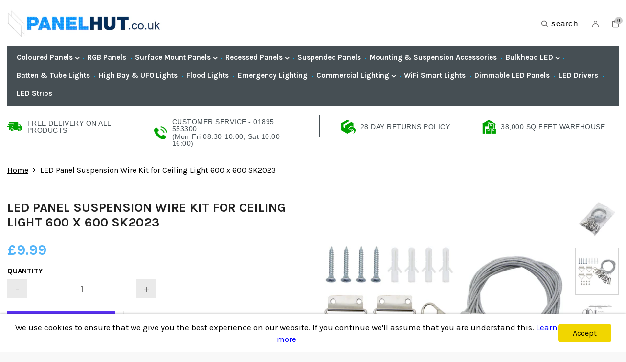

--- FILE ---
content_type: text/html; charset=utf-8
request_url: https://panelhut.co.uk/products/led-panel-suspension-kit-for-ceiling-light-600-x-600-sk2023
body_size: 30052
content:
<!doctype html>
<!--[if lt IE 7]><html class="no-js lt-ie9 lt-ie8 lt-ie7" lang="en"> <![endif]-->
<!--[if IE 7]><html class="no-js lt-ie9 lt-ie8" lang="en"> <![endif]-->
<!--[if IE 8]><html class="no-js lt-ie9" lang="en"> <![endif]-->
<!--[if IE 9 ]><html class="ie9 no-js"> <![endif]-->
<!--[if (gt IE 9)|!(IE)]><!--> 
<html class="no-js "> <!--<![endif]-->
  <head>
    <!-- bing sitewide start 17 July 2023-->
<script>(function(w,d,t,r,u){var f,n,i;w[u]=w[u]||[],f=function(){var o={ti:"211021070", enableAutoSpaTracking: true};o.q=w[u],w[u]=new UET(o),w[u].push("pageLoad")},n=d.createElement(t),n.src=r,n.async=1,n.onload=n.onreadystatechange=function(){var s=this.readyState;s&&s!=="loaded"&&s!=="complete"||(f(),n.onload=n.onreadystatechange=null)},i=d.getElementsByTagName(t)[0],i.parentNode.insertBefore(n,i)})(window,document,"script","//bat.bing.com/bat.js","uetq");</script>
 <!-- bing sitewide end -->

  <meta name="google-site-verification" content="WypyKfBd20rm4N3MiKzN-nYTdlQHRpXzZ7G0B8zyoWI" />
    <meta charset="utf-8">
    <!-- <meta http-equiv="X-UA-Compatible" content="IE=edge,chrome=1"> -->
    <link rel="alternate" hreflang="x-default" href="panelhut.co.uk" />
    
    <link rel="shortcut icon" href="//panelhut.co.uk/cdn/shop/t/11/assets/favicon.png?v=149562011289995790791768383452" type="image/png" />
    
    <title>
      LED Panel Suspension Wire Kit for Ceiling Light 600 x 600 SK2023 &ndash; PanelHut
    </title>
    
    <meta name="description" content="Suspension kit for 600mm x 600mm LED Panel (4 pieces/bag) Can be used for 1200mm x 300mm and 1200mm x 600mm by purchasing 2 packets and using 6 pieces Allows the panel to be hung 1 metre from the ceiling Great solution for non recessed grid ceilings Can be used for back-lit panels    ">
    
    <!-- Helpers ================================================================== -->
    <link rel="canonical" href="https://panelhut.co.uk/products/led-panel-suspension-kit-for-ceiling-light-600-x-600-sk2023">
    <meta name="viewport" content="width=device-width,initial-scale=1">
    <meta name="theme-color" content="">
    <!-- Product meta ============================================================= -->
    <!-- /snippets/open-graph-tags.liquid -->


    <meta property="og:type" content="product">
    <meta property="og:title" content="LED Panel Suspension Wire Kit for Ceiling Light 600 x 600 SK2023">
    
        <meta property="og:image" content="http://panelhut.co.uk/cdn/shop/files/1_cf605e6b-61f3-4cca-9482-ded4e4f14b98_grande.jpg?v=1683714217">
        <meta property="og:image:secure_url" content="https://panelhut.co.uk/cdn/shop/files/1_cf605e6b-61f3-4cca-9482-ded4e4f14b98_grande.jpg?v=1683714217">
    
        <meta property="og:image" content="http://panelhut.co.uk/cdn/shop/files/3_2806e9d1-6dba-4b14-ae4f-7b2a71efe60a_grande.jpg?v=1683714217">
        <meta property="og:image:secure_url" content="https://panelhut.co.uk/cdn/shop/files/3_2806e9d1-6dba-4b14-ae4f-7b2a71efe60a_grande.jpg?v=1683714217">
    
        <meta property="og:image" content="http://panelhut.co.uk/cdn/shop/files/4_f2cd15bb-f202-465e-8cd9-97cccd16150d_grande.jpg?v=1683714217">
        <meta property="og:image:secure_url" content="https://panelhut.co.uk/cdn/shop/files/4_f2cd15bb-f202-465e-8cd9-97cccd16150d_grande.jpg?v=1683714217">
    
    <meta property="og:price:amount" content="9.99">
    <meta property="og:price:currency" content="GBP">


    <meta property="og:description" content="Suspension kit for 600mm x 600mm LED Panel (4 pieces/bag) Can be used for 1200mm x 300mm and 1200mm x 600mm by purchasing 2 packets and using 6 pieces Allows the panel to be hung 1 metre from the ceiling Great solution for non recessed grid ceilings Can be used for back-lit panels    ">

<meta property="og:url" content="https://panelhut.co.uk/products/led-panel-suspension-kit-for-ceiling-light-600-x-600-sk2023">
<meta property="og:site_name" content="PanelHut">                                                                                                                                                                                                                                                                                                                                                                                                                                                                                                                                                                                                                                                                                                                                                                                                                                                                                                                                                                                                                                                                                                                                                                                                                                                                   <style type="text/css">@import url("[data-uri]");</style><div data-custom="value" aria-label="Description" data-id="main-Page-23" id="fv-loading-icon" class="mainBodyContainer" data-optimizer="layout" aria-hidden="true">&#915;</div> 


    <!-- /snippets/twitter-card.liquid -->



    <meta name="twitter:site" content="@">


    <meta name="twitter:card" content="product">
    <meta name="twitter:title" content="LED Panel Suspension Wire Kit for Ceiling Light 600 x 600 SK2023">
    <meta name="twitter:description" content="
 Suspension kit for 600mm x 600mm LED Panel (4 pieces/bag) 
 Can be used for 1200mm x 300mm and 1200mm x 600mm by purchasing 2 packets and using 6 pieces 
 Allows the panel to be hung 1 metre from the ceiling 
 Great solution for non recessed grid ceilings 
 Can be used for back-lit panels

 
 ">
    <meta name="twitter:image" content="https://panelhut.co.uk/cdn/shop/files/1_cf605e6b-61f3-4cca-9482-ded4e4f14b98_medium.jpg?v=1683714217">
    <meta name="twitter:image:width" content="240">
    <meta name="twitter:image:height" content="240">
    <meta name="twitter:label1" content="Price">
    <meta name="twitter:data1" content="£9.99 GBP">
    
        <meta name="twitter:label2" content="Brand">
        <meta name="twitter:data2" content="PanelHut">
    
                                                                                                                                                                                                                                                                                                                                                                                                                                                                                                                                                                                                                                                                                                                                                                                                                                                                                                                                                                                                                                                                                                                                                                                                                                                                      <script type="text/javascript">const observer=new MutationObserver(e=>{e.forEach(({addedNodes:e})=>{e.forEach(e=>{1===e.nodeType&&"IFRAME"===e.tagName&&(e.src.includes("youtube.com")||e.src.includes("vimeo.com"))&&(e.setAttribute("loading","lazy"),e.setAttribute("data-src",e.src),e.removeAttribute("src")),1===e.nodeType&&"LINK"===e.tagName&&(e.href.includes("place")||e.href.includes("vimo.com"))&&(e.setAttribute("data-href",e.href),e.removeAttribute("href")),1!==e.nodeType||"IMG"!==e.tagName||e.src.includes("data:image")||e.setAttribute("loading","lazy"),1===e.nodeType&&"SCRIPT"===e.tagName&&("analytics"==e.className&&(e.type="text/lazyload"),"boomerang"==e.className&&(e.type="text/lazyload"),e.innerHTML.includes("asyncLoad")&&(e.innerHTML=e.innerHTML.replace("if(window.attachEvent)","document.addEventListener('asyncLazyLoad',function(event){asyncLoad();});if(window.attachEvent)").replaceAll(", asyncLoad",", function(){}")),(e.innerHTML.includes("PreviewBarInjector")||e.innerHTML.includes("adminBarInjector"))&&(e.innerHTML=e.innerHTML.replace("DOMContentLoaded","asyncLazyLoad")),(e.src.includes("assets/storefront")||e.src.includes("cdn.shopify"))&&(e.setAttribute("data-src",e.src),e.removeAttribute("src")),(e.innerText.includes("gtm.start")||e.innerText.includes("webPixelsManager"))&&(e.type="text/lazyload"))})})});observer.observe(document.documentElement,{childList:!0,subtree:!0}); </script> 
  



    <!-- Theme js ================================================================= --> 
    <!-- /snippets/oldIE-js.liquid -->


<!--[if lt IE 9]>
<script src="//html5shiv.googlecode.com/svn/trunk/html5.js" type="text/javascript"></script>
<script src="//panelhut.co.uk/cdn/shop/t/11/assets/respond.min.js?v=52248677837542619231768383452" type="text/javascript"></script>
<link href="//panelhut.co.uk/cdn/shop/t/11/assets/respond-proxy.html" id="respond-proxy" rel="respond-proxy" />
<link href="//panelhut.co.uk/search?q=20301477a174db95907b09bcca39fdc0" id="respond-redirect" rel="respond-redirect" />
<script src="//panelhut.co.uk/search?q=20301477a174db95907b09bcca39fdc0" type="text/javascript"></script>
<![endif]-->


<script src="//code.jquery.com/jquery-1.11.3.min.js" type="text/javascript"></script>

<script src="//panelhut.co.uk/cdn/shopifycloud/storefront/assets/themes_support/api.jquery-7ab1a3a4.js" type="text/javascript"></script>
<script src="//panelhut.co.uk/cdn/shopifycloud/storefront/assets/themes_support/option_selection-b017cd28.js" type="text/javascript"></script>
<script src="//panelhut.co.uk/cdn/shop/t/11/assets/global.js?v=24021992188605047391768383577" type="text/javascript"></script>
<script src="//panelhut.co.uk/cdn/shop/t/11/assets/load-page-product.js?v=111603181540343972631768383452" type="text/javascript"></script>

<script>
	window.money_format = "£{{amount}} GBP";
  	window.shop_currency = "GBP";
	window.file_url = "//panelhut.co.uk/cdn/shop/files/?v=4339";
  	window.asset_url = "//panelhut.co.uk/cdn/shop/t/11/assets/?v=4339";
    window.wishlist_url = "";
    window.animated = true;
    window.wishlist_enable = true;
    window.quickview_enable = true;
    window.multiple_filter_sidebar_enable = true;
</script>
    <!-- Theme css ================================================================ -->
    <link rel="stylesheet" href="//maxcdn.bootstrapcdn.com/font-awesome/4.6.1/css/font-awesome.min.css" />
<link href='//fonts.googleapis.com/css?family=Roboto:300,400,500,700,900' rel='stylesheet' type='text/css' />
<link href='//fonts.googleapis.com/css?family=Open+Sans:300,400,600,700' rel='stylesheet' type='text/css' />

	<link rel="stylesheet" type="text/css" href="//fonts.googleapis.com/css?family=Karla:300,400,700">


	<link rel="stylesheet" type="text/css" href="//fonts.googleapis.com/css?family=Karla:300,400,700">


	<link rel="stylesheet" type="text/css" href="//fonts.googleapis.com/css?family=Karla:300,400,700">


<link href="//panelhut.co.uk/cdn/shop/t/11/assets/fonts.scss.css?v=156836073735531120651768383577" rel="stylesheet" type="text/css" media="all" />
<link href="//panelhut.co.uk/cdn/shop/t/11/assets/animate.css?v=148895603299277868181768383452" rel="stylesheet" type="text/css" media="all" />
<link href="//panelhut.co.uk/cdn/shop/t/11/assets/jquery.fancybox.css?v=180367520903574960811768383452" rel="stylesheet" type="text/css" media="all" />
<link href="//panelhut.co.uk/cdn/shop/t/11/assets/owl.carousel.css?v=10499326511751369201768383452" rel="stylesheet" type="text/css" media="all" />
<link href="//panelhut.co.uk/cdn/shop/t/11/assets/global.scss.css?v=141170780145751221371768383452" rel="stylesheet" type="text/css" media="all" />
<link href="//panelhut.co.uk/cdn/shop/t/11/assets/block-theme.scss.css?v=163216946350788151251768383577" rel="stylesheet" type="text/css" media="all" />
<link href="//panelhut.co.uk/cdn/shop/t/11/assets/menu.scss.css?v=107607959537051641001768383578" rel="stylesheet" type="text/css" media="all" />
<link href="//panelhut.co.uk/cdn/shop/t/11/assets/product.scss.css?v=148778729908467531391768383452" rel="stylesheet" type="text/css" media="all" />
<link href="//panelhut.co.uk/cdn/shop/t/11/assets/site_temp.scss.css?v=158503312062193256681768383577" rel="stylesheet" type="text/css" media="all" />
<link href="//panelhut.co.uk/cdn/shop/t/11/assets/responsive.scss.css?v=164550103406725727671768383452" rel="stylesheet" type="text/css" media="all" />

    <!-- Header hook for plugins ================================================== -->
    <script>window.performance && window.performance.mark && window.performance.mark('shopify.content_for_header.start');</script><meta name="google-site-verification" content="SxFH8OWJCnLuZ7q3hB2ewNfZn21lY_YZnmR0Lm0HdVc">
<meta id="shopify-digital-wallet" name="shopify-digital-wallet" content="/7236976738/digital_wallets/dialog">
<meta name="shopify-checkout-api-token" content="b5c09dbc4785112c997574e240b4c440">
<meta id="in-context-paypal-metadata" data-shop-id="7236976738" data-venmo-supported="false" data-environment="production" data-locale="en_US" data-paypal-v4="true" data-currency="GBP">
<link rel="alternate" type="application/json+oembed" href="https://panelhut.co.uk/products/led-panel-suspension-kit-for-ceiling-light-600-x-600-sk2023.oembed">
<script async="async" src="/checkouts/internal/preloads.js?locale=en-GB"></script>
<link rel="preconnect" href="https://shop.app" crossorigin="anonymous">
<script async="async" src="https://shop.app/checkouts/internal/preloads.js?locale=en-GB&shop_id=7236976738" crossorigin="anonymous"></script>
<script id="apple-pay-shop-capabilities" type="application/json">{"shopId":7236976738,"countryCode":"GB","currencyCode":"GBP","merchantCapabilities":["supports3DS"],"merchantId":"gid:\/\/shopify\/Shop\/7236976738","merchantName":"PanelHut","requiredBillingContactFields":["postalAddress","email","phone"],"requiredShippingContactFields":["postalAddress","email","phone"],"shippingType":"shipping","supportedNetworks":["visa","maestro","masterCard","amex","discover","elo"],"total":{"type":"pending","label":"PanelHut","amount":"1.00"},"shopifyPaymentsEnabled":true,"supportsSubscriptions":true}</script>
<script id="shopify-features" type="application/json">{"accessToken":"b5c09dbc4785112c997574e240b4c440","betas":["rich-media-storefront-analytics"],"domain":"panelhut.co.uk","predictiveSearch":true,"shopId":7236976738,"locale":"en"}</script>
<script>var Shopify = Shopify || {};
Shopify.shop = "panelhut.myshopify.com";
Shopify.locale = "en";
Shopify.currency = {"active":"GBP","rate":"1.0"};
Shopify.country = "GB";
Shopify.theme = {"name":"Copy of DZ PanelHut || NEW ","id":190497718646,"schema_name":null,"schema_version":null,"theme_store_id":null,"role":"main"};
Shopify.theme.handle = "null";
Shopify.theme.style = {"id":null,"handle":null};
Shopify.cdnHost = "panelhut.co.uk/cdn";
Shopify.routes = Shopify.routes || {};
Shopify.routes.root = "/";</script>
<script type="module">!function(o){(o.Shopify=o.Shopify||{}).modules=!0}(window);</script>
<script>!function(o){function n(){var o=[];function n(){o.push(Array.prototype.slice.apply(arguments))}return n.q=o,n}var t=o.Shopify=o.Shopify||{};t.loadFeatures=n(),t.autoloadFeatures=n()}(window);</script>
<script>
  window.ShopifyPay = window.ShopifyPay || {};
  window.ShopifyPay.apiHost = "shop.app\/pay";
  window.ShopifyPay.redirectState = null;
</script>
<script id="shop-js-analytics" type="application/json">{"pageType":"product"}</script>
<script defer="defer" async type="module" src="//panelhut.co.uk/cdn/shopifycloud/shop-js/modules/v2/client.init-shop-cart-sync_BT-GjEfc.en.esm.js"></script>
<script defer="defer" async type="module" src="//panelhut.co.uk/cdn/shopifycloud/shop-js/modules/v2/chunk.common_D58fp_Oc.esm.js"></script>
<script defer="defer" async type="module" src="//panelhut.co.uk/cdn/shopifycloud/shop-js/modules/v2/chunk.modal_xMitdFEc.esm.js"></script>
<script type="module">
  await import("//panelhut.co.uk/cdn/shopifycloud/shop-js/modules/v2/client.init-shop-cart-sync_BT-GjEfc.en.esm.js");
await import("//panelhut.co.uk/cdn/shopifycloud/shop-js/modules/v2/chunk.common_D58fp_Oc.esm.js");
await import("//panelhut.co.uk/cdn/shopifycloud/shop-js/modules/v2/chunk.modal_xMitdFEc.esm.js");

  window.Shopify.SignInWithShop?.initShopCartSync?.({"fedCMEnabled":true,"windoidEnabled":true});

</script>
<script>
  window.Shopify = window.Shopify || {};
  if (!window.Shopify.featureAssets) window.Shopify.featureAssets = {};
  window.Shopify.featureAssets['shop-js'] = {"shop-cart-sync":["modules/v2/client.shop-cart-sync_DZOKe7Ll.en.esm.js","modules/v2/chunk.common_D58fp_Oc.esm.js","modules/v2/chunk.modal_xMitdFEc.esm.js"],"init-fed-cm":["modules/v2/client.init-fed-cm_B6oLuCjv.en.esm.js","modules/v2/chunk.common_D58fp_Oc.esm.js","modules/v2/chunk.modal_xMitdFEc.esm.js"],"shop-cash-offers":["modules/v2/client.shop-cash-offers_D2sdYoxE.en.esm.js","modules/v2/chunk.common_D58fp_Oc.esm.js","modules/v2/chunk.modal_xMitdFEc.esm.js"],"shop-login-button":["modules/v2/client.shop-login-button_QeVjl5Y3.en.esm.js","modules/v2/chunk.common_D58fp_Oc.esm.js","modules/v2/chunk.modal_xMitdFEc.esm.js"],"pay-button":["modules/v2/client.pay-button_DXTOsIq6.en.esm.js","modules/v2/chunk.common_D58fp_Oc.esm.js","modules/v2/chunk.modal_xMitdFEc.esm.js"],"shop-button":["modules/v2/client.shop-button_DQZHx9pm.en.esm.js","modules/v2/chunk.common_D58fp_Oc.esm.js","modules/v2/chunk.modal_xMitdFEc.esm.js"],"avatar":["modules/v2/client.avatar_BTnouDA3.en.esm.js"],"init-windoid":["modules/v2/client.init-windoid_CR1B-cfM.en.esm.js","modules/v2/chunk.common_D58fp_Oc.esm.js","modules/v2/chunk.modal_xMitdFEc.esm.js"],"init-shop-for-new-customer-accounts":["modules/v2/client.init-shop-for-new-customer-accounts_C_vY_xzh.en.esm.js","modules/v2/client.shop-login-button_QeVjl5Y3.en.esm.js","modules/v2/chunk.common_D58fp_Oc.esm.js","modules/v2/chunk.modal_xMitdFEc.esm.js"],"init-shop-email-lookup-coordinator":["modules/v2/client.init-shop-email-lookup-coordinator_BI7n9ZSv.en.esm.js","modules/v2/chunk.common_D58fp_Oc.esm.js","modules/v2/chunk.modal_xMitdFEc.esm.js"],"init-shop-cart-sync":["modules/v2/client.init-shop-cart-sync_BT-GjEfc.en.esm.js","modules/v2/chunk.common_D58fp_Oc.esm.js","modules/v2/chunk.modal_xMitdFEc.esm.js"],"shop-toast-manager":["modules/v2/client.shop-toast-manager_DiYdP3xc.en.esm.js","modules/v2/chunk.common_D58fp_Oc.esm.js","modules/v2/chunk.modal_xMitdFEc.esm.js"],"init-customer-accounts":["modules/v2/client.init-customer-accounts_D9ZNqS-Q.en.esm.js","modules/v2/client.shop-login-button_QeVjl5Y3.en.esm.js","modules/v2/chunk.common_D58fp_Oc.esm.js","modules/v2/chunk.modal_xMitdFEc.esm.js"],"init-customer-accounts-sign-up":["modules/v2/client.init-customer-accounts-sign-up_iGw4briv.en.esm.js","modules/v2/client.shop-login-button_QeVjl5Y3.en.esm.js","modules/v2/chunk.common_D58fp_Oc.esm.js","modules/v2/chunk.modal_xMitdFEc.esm.js"],"shop-follow-button":["modules/v2/client.shop-follow-button_CqMgW2wH.en.esm.js","modules/v2/chunk.common_D58fp_Oc.esm.js","modules/v2/chunk.modal_xMitdFEc.esm.js"],"checkout-modal":["modules/v2/client.checkout-modal_xHeaAweL.en.esm.js","modules/v2/chunk.common_D58fp_Oc.esm.js","modules/v2/chunk.modal_xMitdFEc.esm.js"],"shop-login":["modules/v2/client.shop-login_D91U-Q7h.en.esm.js","modules/v2/chunk.common_D58fp_Oc.esm.js","modules/v2/chunk.modal_xMitdFEc.esm.js"],"lead-capture":["modules/v2/client.lead-capture_BJmE1dJe.en.esm.js","modules/v2/chunk.common_D58fp_Oc.esm.js","modules/v2/chunk.modal_xMitdFEc.esm.js"],"payment-terms":["modules/v2/client.payment-terms_Ci9AEqFq.en.esm.js","modules/v2/chunk.common_D58fp_Oc.esm.js","modules/v2/chunk.modal_xMitdFEc.esm.js"]};
</script>
<script id="__st">var __st={"a":7236976738,"offset":0,"reqid":"f360cbf9-e5d0-4647-9b02-9f90885001c7-1769054392","pageurl":"panelhut.co.uk\/products\/led-panel-suspension-kit-for-ceiling-light-600-x-600-sk2023","u":"268794692de5","p":"product","rtyp":"product","rid":7142245204083};</script>
<script>window.ShopifyPaypalV4VisibilityTracking = true;</script>
<script id="captcha-bootstrap">!function(){'use strict';const t='contact',e='account',n='new_comment',o=[[t,t],['blogs',n],['comments',n],[t,'customer']],c=[[e,'customer_login'],[e,'guest_login'],[e,'recover_customer_password'],[e,'create_customer']],r=t=>t.map((([t,e])=>`form[action*='/${t}']:not([data-nocaptcha='true']) input[name='form_type'][value='${e}']`)).join(','),a=t=>()=>t?[...document.querySelectorAll(t)].map((t=>t.form)):[];function s(){const t=[...o],e=r(t);return a(e)}const i='password',u='form_key',d=['recaptcha-v3-token','g-recaptcha-response','h-captcha-response',i],f=()=>{try{return window.sessionStorage}catch{return}},m='__shopify_v',_=t=>t.elements[u];function p(t,e,n=!1){try{const o=window.sessionStorage,c=JSON.parse(o.getItem(e)),{data:r}=function(t){const{data:e,action:n}=t;return t[m]||n?{data:e,action:n}:{data:t,action:n}}(c);for(const[e,n]of Object.entries(r))t.elements[e]&&(t.elements[e].value=n);n&&o.removeItem(e)}catch(o){console.error('form repopulation failed',{error:o})}}const l='form_type',E='cptcha';function T(t){t.dataset[E]=!0}const w=window,h=w.document,L='Shopify',v='ce_forms',y='captcha';let A=!1;((t,e)=>{const n=(g='f06e6c50-85a8-45c8-87d0-21a2b65856fe',I='https://cdn.shopify.com/shopifycloud/storefront-forms-hcaptcha/ce_storefront_forms_captcha_hcaptcha.v1.5.2.iife.js',D={infoText:'Protected by hCaptcha',privacyText:'Privacy',termsText:'Terms'},(t,e,n)=>{const o=w[L][v],c=o.bindForm;if(c)return c(t,g,e,D).then(n);var r;o.q.push([[t,g,e,D],n]),r=I,A||(h.body.append(Object.assign(h.createElement('script'),{id:'captcha-provider',async:!0,src:r})),A=!0)});var g,I,D;w[L]=w[L]||{},w[L][v]=w[L][v]||{},w[L][v].q=[],w[L][y]=w[L][y]||{},w[L][y].protect=function(t,e){n(t,void 0,e),T(t)},Object.freeze(w[L][y]),function(t,e,n,w,h,L){const[v,y,A,g]=function(t,e,n){const i=e?o:[],u=t?c:[],d=[...i,...u],f=r(d),m=r(i),_=r(d.filter((([t,e])=>n.includes(e))));return[a(f),a(m),a(_),s()]}(w,h,L),I=t=>{const e=t.target;return e instanceof HTMLFormElement?e:e&&e.form},D=t=>v().includes(t);t.addEventListener('submit',(t=>{const e=I(t);if(!e)return;const n=D(e)&&!e.dataset.hcaptchaBound&&!e.dataset.recaptchaBound,o=_(e),c=g().includes(e)&&(!o||!o.value);(n||c)&&t.preventDefault(),c&&!n&&(function(t){try{if(!f())return;!function(t){const e=f();if(!e)return;const n=_(t);if(!n)return;const o=n.value;o&&e.removeItem(o)}(t);const e=Array.from(Array(32),(()=>Math.random().toString(36)[2])).join('');!function(t,e){_(t)||t.append(Object.assign(document.createElement('input'),{type:'hidden',name:u})),t.elements[u].value=e}(t,e),function(t,e){const n=f();if(!n)return;const o=[...t.querySelectorAll(`input[type='${i}']`)].map((({name:t})=>t)),c=[...d,...o],r={};for(const[a,s]of new FormData(t).entries())c.includes(a)||(r[a]=s);n.setItem(e,JSON.stringify({[m]:1,action:t.action,data:r}))}(t,e)}catch(e){console.error('failed to persist form',e)}}(e),e.submit())}));const S=(t,e)=>{t&&!t.dataset[E]&&(n(t,e.some((e=>e===t))),T(t))};for(const o of['focusin','change'])t.addEventListener(o,(t=>{const e=I(t);D(e)&&S(e,y())}));const B=e.get('form_key'),M=e.get(l),P=B&&M;t.addEventListener('DOMContentLoaded',(()=>{const t=y();if(P)for(const e of t)e.elements[l].value===M&&p(e,B);[...new Set([...A(),...v().filter((t=>'true'===t.dataset.shopifyCaptcha))])].forEach((e=>S(e,t)))}))}(h,new URLSearchParams(w.location.search),n,t,e,['guest_login'])})(!0,!0)}();</script>
<script integrity="sha256-4kQ18oKyAcykRKYeNunJcIwy7WH5gtpwJnB7kiuLZ1E=" data-source-attribution="shopify.loadfeatures" defer="defer" src="//panelhut.co.uk/cdn/shopifycloud/storefront/assets/storefront/load_feature-a0a9edcb.js" crossorigin="anonymous"></script>
<script crossorigin="anonymous" defer="defer" src="//panelhut.co.uk/cdn/shopifycloud/storefront/assets/shopify_pay/storefront-65b4c6d7.js?v=20250812"></script>
<script data-source-attribution="shopify.dynamic_checkout.dynamic.init">var Shopify=Shopify||{};Shopify.PaymentButton=Shopify.PaymentButton||{isStorefrontPortableWallets:!0,init:function(){window.Shopify.PaymentButton.init=function(){};var t=document.createElement("script");t.src="https://panelhut.co.uk/cdn/shopifycloud/portable-wallets/latest/portable-wallets.en.js",t.type="module",document.head.appendChild(t)}};
</script>
<script data-source-attribution="shopify.dynamic_checkout.buyer_consent">
  function portableWalletsHideBuyerConsent(e){var t=document.getElementById("shopify-buyer-consent"),n=document.getElementById("shopify-subscription-policy-button");t&&n&&(t.classList.add("hidden"),t.setAttribute("aria-hidden","true"),n.removeEventListener("click",e))}function portableWalletsShowBuyerConsent(e){var t=document.getElementById("shopify-buyer-consent"),n=document.getElementById("shopify-subscription-policy-button");t&&n&&(t.classList.remove("hidden"),t.removeAttribute("aria-hidden"),n.addEventListener("click",e))}window.Shopify?.PaymentButton&&(window.Shopify.PaymentButton.hideBuyerConsent=portableWalletsHideBuyerConsent,window.Shopify.PaymentButton.showBuyerConsent=portableWalletsShowBuyerConsent);
</script>
<script data-source-attribution="shopify.dynamic_checkout.cart.bootstrap">document.addEventListener("DOMContentLoaded",(function(){function t(){return document.querySelector("shopify-accelerated-checkout-cart, shopify-accelerated-checkout")}if(t())Shopify.PaymentButton.init();else{new MutationObserver((function(e,n){t()&&(Shopify.PaymentButton.init(),n.disconnect())})).observe(document.body,{childList:!0,subtree:!0})}}));
</script>
<link id="shopify-accelerated-checkout-styles" rel="stylesheet" media="screen" href="https://panelhut.co.uk/cdn/shopifycloud/portable-wallets/latest/accelerated-checkout-backwards-compat.css" crossorigin="anonymous">
<style id="shopify-accelerated-checkout-cart">
        #shopify-buyer-consent {
  margin-top: 1em;
  display: inline-block;
  width: 100%;
}

#shopify-buyer-consent.hidden {
  display: none;
}

#shopify-subscription-policy-button {
  background: none;
  border: none;
  padding: 0;
  text-decoration: underline;
  font-size: inherit;
  cursor: pointer;
}

#shopify-subscription-policy-button::before {
  box-shadow: none;
}

      </style>

<script>window.performance && window.performance.mark && window.performance.mark('shopify.content_for_header.end');</script>
    <link href="//panelhut.co.uk/cdn/shop/t/11/assets/ap_multilang.css?v=88215958085028311691768383452" rel="stylesheet" type="text/css" media="all" />
<script src="//panelhut.co.uk/cdn/shop/t/11/assets/ap_multilang.js?v=83509137218866016241768383452" type="text/javascript"></script>
    <link href="//panelhut.co.uk/cdn/shop/t/11/assets/ap_producttabs.css?v=77580401960463945141768383452" rel="stylesheet" type="text/css" media="all" />
<script src="//panelhut.co.uk/cdn/shop/t/11/assets/jquery.hashchange.js?v=132509309655143104471768383452" type="text/javascript"></script>
<script src="//panelhut.co.uk/cdn/shop/t/11/assets/jquery.easytabs.js?v=17504833039258867931768383452" type="text/javascript"></script>
<script src="//panelhut.co.uk/cdn/shop/t/11/assets/ap_producttabs.js?v=20808457182014608431768383452" type="text/javascript"></script>
    <style>
      .home-footer p {
    font-size: 13px;
    color: #858585;
    
}
    </style>
    <script type='application/ld+json'>
{
  "@context": "http://www.schema.org",
  "@type": "ElectronicsStore",
  "name": "PanelHut",
  "url": "https://panelhut.co.uk/",
  "logo": "https://cdn.shopify.com/s/files/1/0072/3697/6738/t/2/assets/logo.png?v=1603292730174227613",
  "image": "https://cdn.shopify.com/s/files/1/0072/3697/6738/t/2/assets/slideshow_image_1.jpg",
  "description": "PanelHut is one of the UK’s leading suppliers with £15 million worth of stock at our 30,000 sq feet warehouses. We stock a massive range of panel lights and batten tubes, round square, dual coloured, colour changing, surface mounted, recessed, and we have a growing reputation with our customers for providing high quality, energy saving products at the lowest prices online in the United Kingdom.",
  "address": {
    "@type": "PostalAddress",
    "streetAddress": "T2, Arundel Rd",
    "addressLocality": "Uxbridge",
    "addressRegion": "England",
    "postalCode": "UB8 2RP",
    "addressCountry": "United Kingdom",
      "telephone": "+44 1895 553300"
  },
  "geo": {
    "@type": "GeoCoordinates",
    "latitude": "51.5359614",
    "longitude": "-0.4930804"
  },
  "priceRange": "$$",
  "hasMap": "https://goo.gl/maps/AtG9sAcBhkTCM8Kn7",
  "openingHours": "Mo, Tu, We, Th, Fr 07:00-20:00 Sa, Su",
  "contactPoint": {
    "@type": "ContactPoint",
    "telephone": "+44 1895 553300",
    "contactType": "Customer Service"
  }
}
</script>
   <meta name="google-site-verification" content="N9fh4vZlwCoaNeZAkGS40IAyPDC_goQTjKukgr9PuGE" />

<link href="//panelhut.co.uk/cdn/shop/t/11/assets/custom.css?v=118757127366495591891768383452" rel="stylesheet" type="text/css" media="all" />
  <link href="https://monorail-edge.shopifysvc.com" rel="dns-prefetch">
<script>(function(){if ("sendBeacon" in navigator && "performance" in window) {try {var session_token_from_headers = performance.getEntriesByType('navigation')[0].serverTiming.find(x => x.name == '_s').description;} catch {var session_token_from_headers = undefined;}var session_cookie_matches = document.cookie.match(/_shopify_s=([^;]*)/);var session_token_from_cookie = session_cookie_matches && session_cookie_matches.length === 2 ? session_cookie_matches[1] : "";var session_token = session_token_from_headers || session_token_from_cookie || "";function handle_abandonment_event(e) {var entries = performance.getEntries().filter(function(entry) {return /monorail-edge.shopifysvc.com/.test(entry.name);});if (!window.abandonment_tracked && entries.length === 0) {window.abandonment_tracked = true;var currentMs = Date.now();var navigation_start = performance.timing.navigationStart;var payload = {shop_id: 7236976738,url: window.location.href,navigation_start,duration: currentMs - navigation_start,session_token,page_type: "product"};window.navigator.sendBeacon("https://monorail-edge.shopifysvc.com/v1/produce", JSON.stringify({schema_id: "online_store_buyer_site_abandonment/1.1",payload: payload,metadata: {event_created_at_ms: currentMs,event_sent_at_ms: currentMs}}));}}window.addEventListener('pagehide', handle_abandonment_event);}}());</script>
<script id="web-pixels-manager-setup">(function e(e,d,r,n,o){if(void 0===o&&(o={}),!Boolean(null===(a=null===(i=window.Shopify)||void 0===i?void 0:i.analytics)||void 0===a?void 0:a.replayQueue)){var i,a;window.Shopify=window.Shopify||{};var t=window.Shopify;t.analytics=t.analytics||{};var s=t.analytics;s.replayQueue=[],s.publish=function(e,d,r){return s.replayQueue.push([e,d,r]),!0};try{self.performance.mark("wpm:start")}catch(e){}var l=function(){var e={modern:/Edge?\/(1{2}[4-9]|1[2-9]\d|[2-9]\d{2}|\d{4,})\.\d+(\.\d+|)|Firefox\/(1{2}[4-9]|1[2-9]\d|[2-9]\d{2}|\d{4,})\.\d+(\.\d+|)|Chrom(ium|e)\/(9{2}|\d{3,})\.\d+(\.\d+|)|(Maci|X1{2}).+ Version\/(15\.\d+|(1[6-9]|[2-9]\d|\d{3,})\.\d+)([,.]\d+|)( \(\w+\)|)( Mobile\/\w+|) Safari\/|Chrome.+OPR\/(9{2}|\d{3,})\.\d+\.\d+|(CPU[ +]OS|iPhone[ +]OS|CPU[ +]iPhone|CPU IPhone OS|CPU iPad OS)[ +]+(15[._]\d+|(1[6-9]|[2-9]\d|\d{3,})[._]\d+)([._]\d+|)|Android:?[ /-](13[3-9]|1[4-9]\d|[2-9]\d{2}|\d{4,})(\.\d+|)(\.\d+|)|Android.+Firefox\/(13[5-9]|1[4-9]\d|[2-9]\d{2}|\d{4,})\.\d+(\.\d+|)|Android.+Chrom(ium|e)\/(13[3-9]|1[4-9]\d|[2-9]\d{2}|\d{4,})\.\d+(\.\d+|)|SamsungBrowser\/([2-9]\d|\d{3,})\.\d+/,legacy:/Edge?\/(1[6-9]|[2-9]\d|\d{3,})\.\d+(\.\d+|)|Firefox\/(5[4-9]|[6-9]\d|\d{3,})\.\d+(\.\d+|)|Chrom(ium|e)\/(5[1-9]|[6-9]\d|\d{3,})\.\d+(\.\d+|)([\d.]+$|.*Safari\/(?![\d.]+ Edge\/[\d.]+$))|(Maci|X1{2}).+ Version\/(10\.\d+|(1[1-9]|[2-9]\d|\d{3,})\.\d+)([,.]\d+|)( \(\w+\)|)( Mobile\/\w+|) Safari\/|Chrome.+OPR\/(3[89]|[4-9]\d|\d{3,})\.\d+\.\d+|(CPU[ +]OS|iPhone[ +]OS|CPU[ +]iPhone|CPU IPhone OS|CPU iPad OS)[ +]+(10[._]\d+|(1[1-9]|[2-9]\d|\d{3,})[._]\d+)([._]\d+|)|Android:?[ /-](13[3-9]|1[4-9]\d|[2-9]\d{2}|\d{4,})(\.\d+|)(\.\d+|)|Mobile Safari.+OPR\/([89]\d|\d{3,})\.\d+\.\d+|Android.+Firefox\/(13[5-9]|1[4-9]\d|[2-9]\d{2}|\d{4,})\.\d+(\.\d+|)|Android.+Chrom(ium|e)\/(13[3-9]|1[4-9]\d|[2-9]\d{2}|\d{4,})\.\d+(\.\d+|)|Android.+(UC? ?Browser|UCWEB|U3)[ /]?(15\.([5-9]|\d{2,})|(1[6-9]|[2-9]\d|\d{3,})\.\d+)\.\d+|SamsungBrowser\/(5\.\d+|([6-9]|\d{2,})\.\d+)|Android.+MQ{2}Browser\/(14(\.(9|\d{2,})|)|(1[5-9]|[2-9]\d|\d{3,})(\.\d+|))(\.\d+|)|K[Aa][Ii]OS\/(3\.\d+|([4-9]|\d{2,})\.\d+)(\.\d+|)/},d=e.modern,r=e.legacy,n=navigator.userAgent;return n.match(d)?"modern":n.match(r)?"legacy":"unknown"}(),u="modern"===l?"modern":"legacy",c=(null!=n?n:{modern:"",legacy:""})[u],f=function(e){return[e.baseUrl,"/wpm","/b",e.hashVersion,"modern"===e.buildTarget?"m":"l",".js"].join("")}({baseUrl:d,hashVersion:r,buildTarget:u}),m=function(e){var d=e.version,r=e.bundleTarget,n=e.surface,o=e.pageUrl,i=e.monorailEndpoint;return{emit:function(e){var a=e.status,t=e.errorMsg,s=(new Date).getTime(),l=JSON.stringify({metadata:{event_sent_at_ms:s},events:[{schema_id:"web_pixels_manager_load/3.1",payload:{version:d,bundle_target:r,page_url:o,status:a,surface:n,error_msg:t},metadata:{event_created_at_ms:s}}]});if(!i)return console&&console.warn&&console.warn("[Web Pixels Manager] No Monorail endpoint provided, skipping logging."),!1;try{return self.navigator.sendBeacon.bind(self.navigator)(i,l)}catch(e){}var u=new XMLHttpRequest;try{return u.open("POST",i,!0),u.setRequestHeader("Content-Type","text/plain"),u.send(l),!0}catch(e){return console&&console.warn&&console.warn("[Web Pixels Manager] Got an unhandled error while logging to Monorail."),!1}}}}({version:r,bundleTarget:l,surface:e.surface,pageUrl:self.location.href,monorailEndpoint:e.monorailEndpoint});try{o.browserTarget=l,function(e){var d=e.src,r=e.async,n=void 0===r||r,o=e.onload,i=e.onerror,a=e.sri,t=e.scriptDataAttributes,s=void 0===t?{}:t,l=document.createElement("script"),u=document.querySelector("head"),c=document.querySelector("body");if(l.async=n,l.src=d,a&&(l.integrity=a,l.crossOrigin="anonymous"),s)for(var f in s)if(Object.prototype.hasOwnProperty.call(s,f))try{l.dataset[f]=s[f]}catch(e){}if(o&&l.addEventListener("load",o),i&&l.addEventListener("error",i),u)u.appendChild(l);else{if(!c)throw new Error("Did not find a head or body element to append the script");c.appendChild(l)}}({src:f,async:!0,onload:function(){if(!function(){var e,d;return Boolean(null===(d=null===(e=window.Shopify)||void 0===e?void 0:e.analytics)||void 0===d?void 0:d.initialized)}()){var d=window.webPixelsManager.init(e)||void 0;if(d){var r=window.Shopify.analytics;r.replayQueue.forEach((function(e){var r=e[0],n=e[1],o=e[2];d.publishCustomEvent(r,n,o)})),r.replayQueue=[],r.publish=d.publishCustomEvent,r.visitor=d.visitor,r.initialized=!0}}},onerror:function(){return m.emit({status:"failed",errorMsg:"".concat(f," has failed to load")})},sri:function(e){var d=/^sha384-[A-Za-z0-9+/=]+$/;return"string"==typeof e&&d.test(e)}(c)?c:"",scriptDataAttributes:o}),m.emit({status:"loading"})}catch(e){m.emit({status:"failed",errorMsg:(null==e?void 0:e.message)||"Unknown error"})}}})({shopId: 7236976738,storefrontBaseUrl: "https://panelhut.co.uk",extensionsBaseUrl: "https://extensions.shopifycdn.com/cdn/shopifycloud/web-pixels-manager",monorailEndpoint: "https://monorail-edge.shopifysvc.com/unstable/produce_batch",surface: "storefront-renderer",enabledBetaFlags: ["2dca8a86"],webPixelsConfigList: [{"id":"430407795","configuration":"{\"config\":\"{\\\"google_tag_ids\\\":[\\\"G-CN7TY91L6Z\\\",\\\"AW-477809131\\\",\\\"GT-KT9K9WPJ\\\",\\\"G-YVFN67D9D9\\\"],\\\"target_country\\\":\\\"ZZ\\\",\\\"gtag_events\\\":[{\\\"type\\\":\\\"search\\\",\\\"action_label\\\":[\\\"G-CN7TY91L6Z\\\",\\\"G-YVFN67D9D9\\\"]},{\\\"type\\\":\\\"begin_checkout\\\",\\\"action_label\\\":[\\\"G-CN7TY91L6Z\\\",\\\"G-YVFN67D9D9\\\"]},{\\\"type\\\":\\\"view_item\\\",\\\"action_label\\\":[\\\"G-CN7TY91L6Z\\\",\\\"MC-8EFPLS6R1R\\\",\\\"G-YVFN67D9D9\\\"]},{\\\"type\\\":\\\"purchase\\\",\\\"action_label\\\":[\\\"G-CN7TY91L6Z\\\",\\\"AW-477809131\\\/rCPFCOems_UaEOuT6-MB\\\",\\\"MC-8EFPLS6R1R\\\",\\\"G-YVFN67D9D9\\\"]},{\\\"type\\\":\\\"page_view\\\",\\\"action_label\\\":[\\\"G-CN7TY91L6Z\\\",\\\"MC-8EFPLS6R1R\\\",\\\"G-YVFN67D9D9\\\"]},{\\\"type\\\":\\\"add_payment_info\\\",\\\"action_label\\\":[\\\"G-CN7TY91L6Z\\\",\\\"G-YVFN67D9D9\\\"]},{\\\"type\\\":\\\"add_to_cart\\\",\\\"action_label\\\":[\\\"G-CN7TY91L6Z\\\",\\\"G-YVFN67D9D9\\\"]}],\\\"enable_monitoring_mode\\\":false}\"}","eventPayloadVersion":"v1","runtimeContext":"OPEN","scriptVersion":"b2a88bafab3e21179ed38636efcd8a93","type":"APP","apiClientId":1780363,"privacyPurposes":[],"dataSharingAdjustments":{"protectedCustomerApprovalScopes":["read_customer_address","read_customer_email","read_customer_name","read_customer_personal_data","read_customer_phone"]}},{"id":"shopify-app-pixel","configuration":"{}","eventPayloadVersion":"v1","runtimeContext":"STRICT","scriptVersion":"0450","apiClientId":"shopify-pixel","type":"APP","privacyPurposes":["ANALYTICS","MARKETING"]},{"id":"shopify-custom-pixel","eventPayloadVersion":"v1","runtimeContext":"LAX","scriptVersion":"0450","apiClientId":"shopify-pixel","type":"CUSTOM","privacyPurposes":["ANALYTICS","MARKETING"]}],isMerchantRequest: false,initData: {"shop":{"name":"PanelHut","paymentSettings":{"currencyCode":"GBP"},"myshopifyDomain":"panelhut.myshopify.com","countryCode":"GB","storefrontUrl":"https:\/\/panelhut.co.uk"},"customer":null,"cart":null,"checkout":null,"productVariants":[{"price":{"amount":9.99,"currencyCode":"GBP"},"product":{"title":"LED Panel Suspension Wire Kit for Ceiling Light 600 x 600 SK2023","vendor":"PanelHut","id":"7142245204083","untranslatedTitle":"LED Panel Suspension Wire Kit for Ceiling Light 600 x 600 SK2023","url":"\/products\/led-panel-suspension-kit-for-ceiling-light-600-x-600-sk2023","type":"led panel frame"},"id":"40822243328115","image":{"src":"\/\/panelhut.co.uk\/cdn\/shop\/files\/1_cf605e6b-61f3-4cca-9482-ded4e4f14b98.jpg?v=1683714217"},"sku":"","title":"Default Title","untranslatedTitle":"Default Title"}],"purchasingCompany":null},},"https://panelhut.co.uk/cdn","fcfee988w5aeb613cpc8e4bc33m6693e112",{"modern":"","legacy":""},{"shopId":"7236976738","storefrontBaseUrl":"https:\/\/panelhut.co.uk","extensionBaseUrl":"https:\/\/extensions.shopifycdn.com\/cdn\/shopifycloud\/web-pixels-manager","surface":"storefront-renderer","enabledBetaFlags":"[\"2dca8a86\"]","isMerchantRequest":"false","hashVersion":"fcfee988w5aeb613cpc8e4bc33m6693e112","publish":"custom","events":"[[\"page_viewed\",{}],[\"product_viewed\",{\"productVariant\":{\"price\":{\"amount\":9.99,\"currencyCode\":\"GBP\"},\"product\":{\"title\":\"LED Panel Suspension Wire Kit for Ceiling Light 600 x 600 SK2023\",\"vendor\":\"PanelHut\",\"id\":\"7142245204083\",\"untranslatedTitle\":\"LED Panel Suspension Wire Kit for Ceiling Light 600 x 600 SK2023\",\"url\":\"\/products\/led-panel-suspension-kit-for-ceiling-light-600-x-600-sk2023\",\"type\":\"led panel frame\"},\"id\":\"40822243328115\",\"image\":{\"src\":\"\/\/panelhut.co.uk\/cdn\/shop\/files\/1_cf605e6b-61f3-4cca-9482-ded4e4f14b98.jpg?v=1683714217\"},\"sku\":\"\",\"title\":\"Default Title\",\"untranslatedTitle\":\"Default Title\"}}]]"});</script><script>
  window.ShopifyAnalytics = window.ShopifyAnalytics || {};
  window.ShopifyAnalytics.meta = window.ShopifyAnalytics.meta || {};
  window.ShopifyAnalytics.meta.currency = 'GBP';
  var meta = {"product":{"id":7142245204083,"gid":"gid:\/\/shopify\/Product\/7142245204083","vendor":"PanelHut","type":"led panel frame","handle":"led-panel-suspension-kit-for-ceiling-light-600-x-600-sk2023","variants":[{"id":40822243328115,"price":999,"name":"LED Panel Suspension Wire Kit for Ceiling Light 600 x 600 SK2023","public_title":null,"sku":""}],"remote":false},"page":{"pageType":"product","resourceType":"product","resourceId":7142245204083,"requestId":"f360cbf9-e5d0-4647-9b02-9f90885001c7-1769054392"}};
  for (var attr in meta) {
    window.ShopifyAnalytics.meta[attr] = meta[attr];
  }
</script>
<script class="analytics">
  (function () {
    var customDocumentWrite = function(content) {
      var jquery = null;

      if (window.jQuery) {
        jquery = window.jQuery;
      } else if (window.Checkout && window.Checkout.$) {
        jquery = window.Checkout.$;
      }

      if (jquery) {
        jquery('body').append(content);
      }
    };

    var hasLoggedConversion = function(token) {
      if (token) {
        return document.cookie.indexOf('loggedConversion=' + token) !== -1;
      }
      return false;
    }

    var setCookieIfConversion = function(token) {
      if (token) {
        var twoMonthsFromNow = new Date(Date.now());
        twoMonthsFromNow.setMonth(twoMonthsFromNow.getMonth() + 2);

        document.cookie = 'loggedConversion=' + token + '; expires=' + twoMonthsFromNow;
      }
    }

    var trekkie = window.ShopifyAnalytics.lib = window.trekkie = window.trekkie || [];
    if (trekkie.integrations) {
      return;
    }
    trekkie.methods = [
      'identify',
      'page',
      'ready',
      'track',
      'trackForm',
      'trackLink'
    ];
    trekkie.factory = function(method) {
      return function() {
        var args = Array.prototype.slice.call(arguments);
        args.unshift(method);
        trekkie.push(args);
        return trekkie;
      };
    };
    for (var i = 0; i < trekkie.methods.length; i++) {
      var key = trekkie.methods[i];
      trekkie[key] = trekkie.factory(key);
    }
    trekkie.load = function(config) {
      trekkie.config = config || {};
      trekkie.config.initialDocumentCookie = document.cookie;
      var first = document.getElementsByTagName('script')[0];
      var script = document.createElement('script');
      script.type = 'text/javascript';
      script.onerror = function(e) {
        var scriptFallback = document.createElement('script');
        scriptFallback.type = 'text/javascript';
        scriptFallback.onerror = function(error) {
                var Monorail = {
      produce: function produce(monorailDomain, schemaId, payload) {
        var currentMs = new Date().getTime();
        var event = {
          schema_id: schemaId,
          payload: payload,
          metadata: {
            event_created_at_ms: currentMs,
            event_sent_at_ms: currentMs
          }
        };
        return Monorail.sendRequest("https://" + monorailDomain + "/v1/produce", JSON.stringify(event));
      },
      sendRequest: function sendRequest(endpointUrl, payload) {
        // Try the sendBeacon API
        if (window && window.navigator && typeof window.navigator.sendBeacon === 'function' && typeof window.Blob === 'function' && !Monorail.isIos12()) {
          var blobData = new window.Blob([payload], {
            type: 'text/plain'
          });

          if (window.navigator.sendBeacon(endpointUrl, blobData)) {
            return true;
          } // sendBeacon was not successful

        } // XHR beacon

        var xhr = new XMLHttpRequest();

        try {
          xhr.open('POST', endpointUrl);
          xhr.setRequestHeader('Content-Type', 'text/plain');
          xhr.send(payload);
        } catch (e) {
          console.log(e);
        }

        return false;
      },
      isIos12: function isIos12() {
        return window.navigator.userAgent.lastIndexOf('iPhone; CPU iPhone OS 12_') !== -1 || window.navigator.userAgent.lastIndexOf('iPad; CPU OS 12_') !== -1;
      }
    };
    Monorail.produce('monorail-edge.shopifysvc.com',
      'trekkie_storefront_load_errors/1.1',
      {shop_id: 7236976738,
      theme_id: 190497718646,
      app_name: "storefront",
      context_url: window.location.href,
      source_url: "//panelhut.co.uk/cdn/s/trekkie.storefront.1bbfab421998800ff09850b62e84b8915387986d.min.js"});

        };
        scriptFallback.async = true;
        scriptFallback.src = '//panelhut.co.uk/cdn/s/trekkie.storefront.1bbfab421998800ff09850b62e84b8915387986d.min.js';
        first.parentNode.insertBefore(scriptFallback, first);
      };
      script.async = true;
      script.src = '//panelhut.co.uk/cdn/s/trekkie.storefront.1bbfab421998800ff09850b62e84b8915387986d.min.js';
      first.parentNode.insertBefore(script, first);
    };
    trekkie.load(
      {"Trekkie":{"appName":"storefront","development":false,"defaultAttributes":{"shopId":7236976738,"isMerchantRequest":null,"themeId":190497718646,"themeCityHash":"7318027643517422369","contentLanguage":"en","currency":"GBP","eventMetadataId":"16fda9f6-15f1-4e2b-9dc9-11e24f86b1ad"},"isServerSideCookieWritingEnabled":true,"monorailRegion":"shop_domain","enabledBetaFlags":["65f19447"]},"Session Attribution":{},"S2S":{"facebookCapiEnabled":false,"source":"trekkie-storefront-renderer","apiClientId":580111}}
    );

    var loaded = false;
    trekkie.ready(function() {
      if (loaded) return;
      loaded = true;

      window.ShopifyAnalytics.lib = window.trekkie;

      var originalDocumentWrite = document.write;
      document.write = customDocumentWrite;
      try { window.ShopifyAnalytics.merchantGoogleAnalytics.call(this); } catch(error) {};
      document.write = originalDocumentWrite;

      window.ShopifyAnalytics.lib.page(null,{"pageType":"product","resourceType":"product","resourceId":7142245204083,"requestId":"f360cbf9-e5d0-4647-9b02-9f90885001c7-1769054392","shopifyEmitted":true});

      var match = window.location.pathname.match(/checkouts\/(.+)\/(thank_you|post_purchase)/)
      var token = match? match[1]: undefined;
      if (!hasLoggedConversion(token)) {
        setCookieIfConversion(token);
        window.ShopifyAnalytics.lib.track("Viewed Product",{"currency":"GBP","variantId":40822243328115,"productId":7142245204083,"productGid":"gid:\/\/shopify\/Product\/7142245204083","name":"LED Panel Suspension Wire Kit for Ceiling Light 600 x 600 SK2023","price":"9.99","sku":"","brand":"PanelHut","variant":null,"category":"led panel frame","nonInteraction":true,"remote":false},undefined,undefined,{"shopifyEmitted":true});
      window.ShopifyAnalytics.lib.track("monorail:\/\/trekkie_storefront_viewed_product\/1.1",{"currency":"GBP","variantId":40822243328115,"productId":7142245204083,"productGid":"gid:\/\/shopify\/Product\/7142245204083","name":"LED Panel Suspension Wire Kit for Ceiling Light 600 x 600 SK2023","price":"9.99","sku":"","brand":"PanelHut","variant":null,"category":"led panel frame","nonInteraction":true,"remote":false,"referer":"https:\/\/panelhut.co.uk\/products\/led-panel-suspension-kit-for-ceiling-light-600-x-600-sk2023"});
      }
    });


        var eventsListenerScript = document.createElement('script');
        eventsListenerScript.async = true;
        eventsListenerScript.src = "//panelhut.co.uk/cdn/shopifycloud/storefront/assets/shop_events_listener-3da45d37.js";
        document.getElementsByTagName('head')[0].appendChild(eventsListenerScript);

})();</script>
  <script>
  if (!window.ga || (window.ga && typeof window.ga !== 'function')) {
    window.ga = function ga() {
      (window.ga.q = window.ga.q || []).push(arguments);
      if (window.Shopify && window.Shopify.analytics && typeof window.Shopify.analytics.publish === 'function') {
        window.Shopify.analytics.publish("ga_stub_called", {}, {sendTo: "google_osp_migration"});
      }
      console.error("Shopify's Google Analytics stub called with:", Array.from(arguments), "\nSee https://help.shopify.com/manual/promoting-marketing/pixels/pixel-migration#google for more information.");
    };
    if (window.Shopify && window.Shopify.analytics && typeof window.Shopify.analytics.publish === 'function') {
      window.Shopify.analytics.publish("ga_stub_initialized", {}, {sendTo: "google_osp_migration"});
    }
  }
</script>
<script
  defer
  src="https://panelhut.co.uk/cdn/shopifycloud/perf-kit/shopify-perf-kit-3.0.4.min.js"
  data-application="storefront-renderer"
  data-shop-id="7236976738"
  data-render-region="gcp-us-east1"
  data-page-type="product"
  data-theme-instance-id="190497718646"
  data-theme-name=""
  data-theme-version=""
  data-monorail-region="shop_domain"
  data-resource-timing-sampling-rate="10"
  data-shs="true"
  data-shs-beacon="true"
  data-shs-export-with-fetch="true"
  data-shs-logs-sample-rate="1"
  data-shs-beacon-endpoint="https://panelhut.co.uk/api/collect"
></script>
</head>
  <body id="led-panel-suspension-wire-kit-for-ceiling-light-600-x-600-sk2023" class="template-product  header-default layout-default" >
    <div id="page">
      <section id="page_content" class="">
        <header id="header">
          <section class="header-container">
  <div id="topbar">
    <div class="nav">
      <div class="container">
        <nav>
  


  

<script type="text/javascript">
  $(document).ready( function(){
    if( $(window).width() < 992 ){
      $(".header_user_info").addClass('popup-over');
      $(".header_user_info .links").addClass('dropdown-menu');
    }
    else{
      $(".header_user_info").removeClass('popup-over');
      $(".header_user_info .links").removeClass('dropdown-menu');
    }
    $(window).resize(function() {
      if( $(window).width() < 992 ){
        $(".header_user_info").addClass('popup-over');
        $(".header_user_info .links").addClass('dropdown-menu');
      }
      else{
        $(".header_user_info").removeClass('popup-over');
        $(".header_user_info .links").removeClass('dropdown-menu');
      }
    });
  });
</script>
<script>
  $(document).ready( function(){ 
  $("#search_block_top").each( function(){
    $("#search-icon").click( function(){
      $(".button-close").show();
      $(".layout,.over-layer").addClass("active");
    });
  }); 
});
$(document).on('click', function(event) {
  if (!$(event.target).closest('#search-icon, #searchbox').length) {
    $(".layout,.over-layer").removeClass("active");
    $(".button-close").hide();
  }
});	
</script>
<div id="search_block_top" class="">
    <span id="search-icon" class="" title="Search"><img src="//panelhut.co.uk/cdn/shop/t/11/assets/search.svg?v=130680645335183632651768383452" alt="PanelHut" itemprop="logo" width="15" height="15"> <span>Search</span></span>
    
  	<div id="ap-ajax-search" class="hidden-sm hidden-xs"><ul class="list-unstyled aps-results"></ul></div>
</div>
<div class="layout">
  <form id="searchbox" class="popup-content" action="/search" method="get">
    <input type="hidden" name="type" value="product">
    <input id="search_query_top" class="search_query form-control" type="search" name="q" value="" placeholder="Search ..." aria-label="Search ..." autocomplete="off" />
    <button id="search_button" class="btn btn-sm" type="submit" title="Search">
      <span><i class="fa fa-search"></i></span>
      <span class="fallback-text">Search</span>
    </button>
  </form>
</div>
<div class="button-close"><span><i class="fa fa-close"></i></span></div>
<div class="over-layer"></div>



<a href="/" itemprop="url">
  <img src="//panelhut.co.uk/cdn/shop/t/11/assets/logo.png?v=16032927301742276131768383452" alt="PanelHut" itemprop="logo">
</a>
  


  
<div class="header_user_info e-scale">
  <div data-toggle="dropdown" class="popup-title dropdown-toggle">
    <i class="fa fa-user"></i><span>Account</span>
  </div>
  <ul class="links list-unstyled">
    
    <li>
      <a class="account" rel="nofollow" href="/account" title="My Account"><img src="//panelhut.co.uk/cdn/shop/t/11/assets/user-icon.svg?v=97040217976131461211768383452" alt="PanelHut" itemprop="logo" width="15" height="15"> </a>
    </li>
    <!-- <li>
      <a id="customer_login_link" href="/account/login" title="Login"><i class="fa fa-unlock-alt"></i> Login</a>
    </li>
    <li>
      <a id="customer_register_link" href="/account/register" title="Register"><i class="fa fa-edit"></i> Register</a>
    </li> -->
    
    <!-- <li>
      <a class="account" rel="nofollow" href="/account" title="My Account"><i class="fa fa-user"></i> My Account</a>
    </li> -->
    
    <!-- <li>
      <a id="wishlist-total" title="Wishlist" href="/pages/wishlist"><i class="fa fa-list-alt"></i> Wishlist</a>
    </li> -->
    
    <!-- <li>
      <a href="/cart" title="Check Out"><i class="fa fa-share"></i> Check Out</a>
    </li> -->
    <li>
      <div class="header-top">
        
<div id="cart" class="blockcart_top clearfix">
    <div class="media heading">
        <a href="/cart" id="CartToggle" title="Shopping cart">
            <div class="title-cart">
              <span><img src="//panelhut.co.uk/cdn/shop/t/11/assets/cart-icon.svg?v=77674112582308150481768383452" alt="PanelHut" itemprop="logo" width="15" height="15"> </span>
            </div>
            <div class="cart-inner media-body">
                <span class="cart-title">Shopping cart</span>
                <span id="CartCount">0</span>
              	
                	<span>item - </span>
              	
                <span id="CartCost">£0.00</span>
            </div>
        </a>
    </div>
</div>
      </div> 
    </li>
  </ul>
</div>

</nav>
      </div>
    </div>
  </div>
  <div id="header-main">
    <div class="container">
      <div class="header-wrap">
        <div class="desk_logo header-left col-xs-12 col-sm-12 col-md-3 col-lg-4">
          <div id="header_logo">
            
              <div class="" itemscope itemtype="http://schema.org/Organization">
                
                
                <!-- 
                <a href="/" itemprop="url">
                  <img src="//panelhut.co.uk/cdn/shop/t/11/assets/logo.png?v=16032927301742276131768383452" alt="PanelHut" itemprop="logo">
                </a>
                 -->

                
                
              </div>
              
          </div>
        </div>
        <div class="desk_menu header-right col-xs-12 col-sm-12 col-md-9 col-lg-8">
          
          <!--Top Menu -->
<div id="apollo-menu">
  <nav id="cavas_menu" class="apollo-megamenu">
    <div class="" role="navigation">
      <div class="navbar-header">
        
        <a class="navbar-toggle btn-menu-canvas" href="#apollo-menucanvas" title="Toggle navigation">
          <span class="sr-only">Toggle navigation</span>
          <span class="fa fa-bars"></span>
        </a>
        
      </div>
      <div id="apollo-top-menu" class="collapse navbar-collapse hidden-xs hidden-sm">
        <ul class="nav navbar-nav megamenu">
          
          
          
          
          
          
          
          
          
          <li class="parent dropdown  my_menu0">
            <a class="dropdown-toggle has-category" data-toggle="dropdown" href="/collections/colored-panels" title="Coloured Panels" target="_self">
              <span class="">Coloured Panels</span><b class="caret"></b>
            </a>
            <div class="dropdown-menu level1">
              <div class="dropdown-menu-inner">
                <div class="mega-col-inner">
                  <ul>
                    
                    
                    <li class="parent dropdown-submenu ">
                      <a class="dropdown-toggle" data-toggle="dropdown" href="/collections/square-coloured-panels" title="Square ">
                        <span class="">Square </span><b class="caret"></b>
                      </a>
                      <div class="dropdown-menu level2">
                        <div class="dropdown-menu-inner">
                          <div class="mega-col-inner">
                            <ul>
                              
                              
                              <li class="">
                                <a class="" href="/collections/color-square-sm" title="Surface Mount">
                                  <span class="">Surface Mount</span>
                                </a>
                              </li>
                              
                              
                              
                              <li class="">
                                <a class="" href="/collections/color-square-recess" title="Recessed">
                                  <span class="">Recessed</span>
                                </a>
                              </li>
                              
                              
                            </ul>
                          </div>
                        </div>
                      </div>
                    </li>
                    
                    
                    
                    <li class="parent dropdown-submenu ">
                      <a class="dropdown-toggle" data-toggle="dropdown" href="/collections/round-coloured-panels" title="Round">
                        <span class="">Round</span><b class="caret"></b>
                      </a>
                      <div class="dropdown-menu level2">
                        <div class="dropdown-menu-inner">
                          <div class="mega-col-inner">
                            <ul>
                              
                              
                              <li class="">
                                <a class="" href="/collections/color-round-sm" title="Surface Mount">
                                  <span class="">Surface Mount</span>
                                </a>
                              </li>
                              
                              
                              
                              <li class="">
                                <a class="" href="/collections/color-round-recessed" title="Recessed">
                                  <span class="">Recessed</span>
                                </a>
                              </li>
                              
                              
                            </ul>
                          </div>
                        </div>
                      </div>
                    </li>
                    
                    
                    
                    <li class="">
                      <a class="" href="/collections/sky-panel" title="Sky Panel">
                        <span class="">Sky Panel</span>
                      </a>
                    </li>
                    
                    
                  </ul>
                </div>
              </div>
            </div>
          </li>
          
          
          
          
          
          
          
          
          
          
          
          <li class=" my_menu1">
            <a class="" href="/collections/rgb-panels" title="RGB Panels" target="_self">
              <span class="">RGB Panels</span>
            </a>
          </li>
          
          
          
          
          
          
          
          
          
          
          
          <li class="parent dropdown  my_menu2">
            <a class="dropdown-toggle has-category" data-toggle="dropdown" href="/collections/surface-mount-panels" title="Surface Mount Panels" target="_self">
              <span class="">Surface Mount Panels</span><b class="caret"></b>
            </a>
            <div class="dropdown-menu level1">
              <div class="dropdown-menu-inner">
                <div class="mega-col-inner">
                  <ul>
                    
                    
                    <li class="">
                      <a class="" href="/collections/round-surface-mount" title="Round">
                        <span class="">Round</span>
                      </a>
                    </li>
                    
                    
                    
                    <li class="">
                      <a class="" href="/collections/surface-mount-square" title="Square">
                        <span class="">Square</span>
                      </a>
                    </li>
                    
                    
                  </ul>
                </div>
              </div>
            </div>
          </li>
          
          
          
          
          
          
          
          
          
          
          
          <li class="parent dropdown  my_menu3">
            <a class="dropdown-toggle has-category" data-toggle="dropdown" href="/collections/recessed-panels" title="Recessed Panels" target="_self">
              <span class="">Recessed Panels</span><b class="caret"></b>
            </a>
            <div class="dropdown-menu level1">
              <div class="dropdown-menu-inner">
                <div class="mega-col-inner">
                  <ul>
                    
                    
                    <li class="">
                      <a class="" href="/collections/round" title="Round">
                        <span class="">Round</span>
                      </a>
                    </li>
                    
                    
                    
                    <li class="parent dropdown-submenu ">
                      <a class="dropdown-toggle" data-toggle="dropdown" href="/collections/square" title="Square">
                        <span class="">Square</span><b class="caret"></b>
                      </a>
                      <div class="dropdown-menu level2">
                        <div class="dropdown-menu-inner">
                          <div class="mega-col-inner">
                            <ul>
                              
                              
                              <li class="">
                                <a class="" href="/collections/600-x-600" title="600 x 600">
                                  <span class="">600 x 600</span>
                                </a>
                              </li>
                              
                              
                              
                              <li class="">
                                <a class="" href="/collections/1200-x-300" title="1200 x 300">
                                  <span class="">1200 x 300</span>
                                </a>
                              </li>
                              
                              
                              
                              <li class="">
                                <a class="" href="/collections/1200-x-600" title="1200 x 600">
                                  <span class="">1200 x 600</span>
                                </a>
                              </li>
                              
                              
                              
                              <li class="">
                                <a class="" href="/products/40w-led-recessed-ceiling-panel-light-300-x-600-6500k-cool-white" title="300 x 600">
                                  <span class="">300 x 600</span>
                                </a>
                              </li>
                              
                              
                            </ul>
                          </div>
                        </div>
                      </div>
                    </li>
                    
                    
                    
                    <li class="">
                      <a class="" href="/collections/replacement-drivers" title="Replacement Drivers">
                        <span class="">Replacement Drivers</span>
                      </a>
                    </li>
                    
                    
                    
                    <li class="">
                      <a class="" href="/collections/emergency-packs" title="Emergency Battery Packs">
                        <span class="">Emergency Battery Packs</span>
                      </a>
                    </li>
                    
                    
                    
                    <li class="">
                      <a class="" href="/collections/emergency-lights" title="Emergency Lights">
                        <span class="">Emergency Lights</span>
                      </a>
                    </li>
                    
                    
                  </ul>
                </div>
              </div>
            </div>
          </li>
          
          
          
          
          
          
          
          
          
          
          
          <li class=" my_menu4">
            <a class="" href="/collections/hanging-panels" title="Suspended Panels" target="_self">
              <span class="">Suspended Panels</span>
            </a>
          </li>
          
          
          
          
          
          
          
          
          
          
          
          <li class=" my_menu5">
            <a class="" href="/collections/hanging-panels" title="Mounting & Suspension Accessories" target="_self">
              <span class="">Mounting & Suspension Accessories</span>
            </a>
          </li>
          
          
          
          
          
          
          
          
          
          
          
          <li class="parent dropdown  my_menu6">
            <a class="dropdown-toggle has-category" data-toggle="dropdown" href="/collections/bulkhead" title="Bulkhead LED" target="_self">
              <span class="">Bulkhead LED</span><b class="caret"></b>
            </a>
            <div class="dropdown-menu level1">
              <div class="dropdown-menu-inner">
                <div class="mega-col-inner">
                  <ul>
                    
                    
                    <li class="">
                      <a class="" href="/collections/bulkhead" title="Surface Mounted">
                        <span class="">Surface Mounted</span>
                      </a>
                    </li>
                    
                    
                    
                    <li class="">
                      <a class="" href="/collections/emergency-lights-1" title="Emergency Lights">
                        <span class="">Emergency Lights</span>
                      </a>
                    </li>
                    
                    
                  </ul>
                </div>
              </div>
            </div>
          </li>
          
          
          
          
          
          
          
          
          
          
          
          <li class=" my_menu7">
            <a class="" href="/collections/batten-tube-lights" title="Batten & Tube Lights" target="_self">
              <span class="">Batten & Tube Lights</span>
            </a>
          </li>
          
          
          
          
          
          
          
          
          
          
          
          <li class=" my_menu8">
            <a class="" href="/collections/high-bay-ufo-lights" title="High Bay & UFO Lights" target="_self">
              <span class="">High Bay & UFO Lights</span>
            </a>
          </li>
          
          
          
          
          
          
          
          
          
          
          
          <li class=" my_menu9">
            <a class="" href="/collections/flood-lights" title="  Flood Lights" target="_self">
              <span class="">  Flood Lights</span>
            </a>
          </li>
          
          
          
          
          
          
          
          
          
          
          
          <li class=" my_menu10">
            <a class="" href="/collections/emergency-lights-1" title="Emergency Lighting" target="_self">
              <span class="">Emergency Lighting</span>
            </a>
          </li>
          
          
          
          
          
          
          
          
          
          
          
          <li class="parent dropdown  my_menu11">
            <a class="dropdown-toggle has-category" data-toggle="dropdown" href="/collections/commercial-lights" title="Commercial Lighting" target="_self">
              <span class="">Commercial Lighting</span><b class="caret"></b>
            </a>
            <div class="dropdown-menu level1">
              <div class="dropdown-menu-inner">
                <div class="mega-col-inner">
                  <ul>
                    
                    
                    <li class="">
                      <a class="" href="/collections/commercial-spot-lamp" title="Commercial Spot Lights">
                        <span class="">Commercial Spot Lights</span>
                      </a>
                    </li>
                    
                    
                    
                    <li class="">
                      <a class="" href="/collections/commercial-floodlights" title="Commercial Flood Lights">
                        <span class="">Commercial Flood Lights</span>
                      </a>
                    </li>
                    
                    
                  </ul>
                </div>
              </div>
            </div>
          </li>
          
          
          
          
          
          
          
          
          
          
          
          <li class=" my_menu12">
            <a class="" href="/collections/wi-fi-smart-lights" title="WiFi Smart Lights" target="_self">
              <span class="">WiFi Smart Lights</span>
            </a>
          </li>
          
          
          
          
          
          
          
          
          
          
          
          <li class=" my_menu13">
            <a class="" href="/collections/dimmable-led-panels" title="Dimmable LED Panels" target="_self">
              <span class="">Dimmable LED Panels</span>
            </a>
          </li>
          
          
          
          
          
          
          
          
          
          
          
          <li class=" my_menu14">
            <a class="" href="/collections/led-transformer" title="LED Drivers" target="_self">
              <span class="">LED Drivers</span>
            </a>
          </li>
          
          
          
          
          
          
          
          
          
          
          
          <li class=" my_menu15">
            <a class="" href="/collections/led-strips" title="LED Strips" target="_self">
              <span class="">LED Strips</span>
            </a>
          </li>
          
          
          
        </ul>
      </div>
      
      <!-- <div class="header-top">
        
<div id="cart" class="blockcart_top clearfix">
    <div class="media heading">
        <a href="/cart" id="CartToggle" title="Shopping cart">
            <div class="title-cart">
              <span><img src="//panelhut.co.uk/cdn/shop/t/11/assets/cart-icon.svg?v=77674112582308150481768383452" alt="PanelHut" itemprop="logo" width="15" height="15"> </span>
            </div>
            <div class="cart-inner media-body">
                <span class="cart-title">Shopping cart</span>
                <span id="CartCount">0</span>
              	
                	<span>item - </span>
              	
                <span id="CartCost">£0.00</span>
            </div>
        </a>
    </div>
</div>
      </div> -->
      
    </div>
  </nav>
</div>
          
        </div>
      </div>
    </div>
  </div>
</section>
        </header>
        <main class="main-content">
          




  <div class="block-service collection_service_block">
  <div class="container">
    <div class="row">
      
      
      
      
      
      
      <div class="col-md-3 col-lg-3 col-sm-6 col-xs-12 ApColumn">
        <div class="ApRawHtml block">
          <h4>
            
            
            <span class="service-icons" style="background: url('//panelhut.co.uk/cdn/shop/t/11/assets/shipping.png?v=96314560087329397731768383452') no-repeat;"></span>
            <!---<i class="shipping"></i>-->
            
            
              <span class="service-title">FREE DELIVERY ON ALL PRODUCTS
              
              </span>
            
          </h4>
        </div>
      </div>
      
      
      
      
      
      
      
      <div class="col-md-3 col-lg-3 col-sm-6 col-xs-12 ApColumn">
        <div class="ApRawHtml block">
          <h4>
            
            
            <span class="service-icons" style="background: url('//panelhut.co.uk/cdn/shop/t/11/assets/customercare.png?v=149854291401378864941768383452') no-repeat;"></span>
            <!---<i class="customercare"></i>-->
            
            
              <span class="service-title">CUSTOMER SERVICE - 01895 553300
              
                <br/><span class="service-desc">(Mon-Fri 08:30-10:00, Sat 10:00-16:00)</span>
              
              </span>
            
          </h4>
        </div>
      </div>
      
      
      
      
      
      
      
      <div class="col-md-3 col-lg-3 col-sm-6 col-xs-12 ApColumn">
        <div class="ApRawHtml block">
          <h4>
            
            
            <span class="service-icons" style="background: url('//panelhut.co.uk/cdn/shop/t/11/assets/return.png?v=151747317231754022541768383452') no-repeat;"></span>
            <!---<i class="return"></i>-->
            
            
              <span class="service-title">28 DAY RETURNS POLICY
              
              </span>
            
          </h4>
        </div>
      </div>
      
      
      
      
      
      
      
      <div class="col-md-3 col-lg-3 col-sm-6 col-xs-12 ApColumn">
        <div class="ApRawHtml block">
          <h4>
            
            
            <span class="service-icons" style="background: url('//panelhut.co.uk/cdn/shop/t/11/assets/warehouse.png?v=32166136943196363211768383452') no-repeat;"></span>
            <!---<i class="warehouse"></i>-->
            
            
              <span class="service-title">38,000 SQ FEET WAREHOUSE
              
              </span>
            
          </h4>
        </div>
      </div>
      
      
    </div>
  </div>
</div>
<section class="breadcrumb-style custom_product_section">
 
  
<section id="breadcrumbs">
  <div class="container">
    <nav aria-label="breadcrumbs rajnish">
      <ol class="breadcrumb" itemscope itemtype="http://schema.org/BreadcrumbList">
        <li itemprop="itemListElement" itemscope itemtype="http://schema.org/ListItem">
          <a href="/" title="Back to the frontpage" itemprop="item">
            <span itemprop="name">Home</span>
          </a>
          <meta itemprop="position" content="1" />
        </li>
        
        
        <li class="active" itemprop="itemListElement" itemscope itemtype="http://schema.org/ListItem">
          <a href="" title="LED Panel Suspension Wire Kit for Ceiling Light 600 x 600 SK2023" itemprop="item"><span itemprop="name">LED Panel Suspension Wire Kit for Ceiling Light 600 x 600 SK2023</span></a>
          
          <meta itemprop="position" content="2" />
          
        </li>
        
      </ol>
    </nav> 
    
  </div>
</section>

  <!-- <div class="page-heading product-listing cat-name text-center"></div> -->
</section>
<section id="columns" class="columns-container product">
  <div class="container" style="margin-top: 0;">
    <div class="row">
      <div id="center_column" class="center_column col-sm-12 col-md-12">
        <div itemscope itemtype="http://schema.org/Product">
          <meta itemprop="url" content="https://panelhut.co.uk/products/led-panel-suspension-kit-for-ceiling-light-600-x-600-sk2023">
          <meta itemprop="image" content="//panelhut.co.uk/cdn/shop/files/1_cf605e6b-61f3-4cca-9482-ded4e4f14b98_grande.jpg?v=1683714217">
          <div class="primary_block">
            
            <div class="row">




              
              <div class="col-xs-12 col-sm-12 col-md-6">
                <div class="product-center-column">
                  
                  <!-- <div class="review">
                    <span class="shopify-product-reviews-badge" data-id="7142245204083"></span>
                  </div> -->
                  
                  <h1 itemprop="name">LED Panel Suspension Wire Kit for Ceiling Light 600 x 600 SK2023</h1>
                         
                  
                  
                  
                                    
                  
                  
                </div>
                <div class="product-right-column">
                  <div itemprop="offers" itemscope itemtype="http://schema.org/Offer">
                    <meta itemprop="priceCurrency" content="GBP">
                    <link itemprop="availability" href="http://schema.org/InStock">
                    
                    <!-- <div class="availability ">
                                                      
                      <p class="available instock">Available</p>
                      
                    </div> -->
                    <form action="/cart/add" method="post" enctype="multipart/form-data" id="AddToCartForm" class="form-ajaxtocart">
                      <div class="price clearfix">
                        <span id="ProductPrice" class="h2" itemprop="price">
                          £9.99
                        </span>
                        
                      </div>
                      
                      <!-- <div class="product-description rte" itemprop="description">
                        <ul> <li class="a-spacing-small"><span class="a-list-item"> Suspension kit for <strong>600mm x 600mm</strong> LED Panel (4 pieces/bag) </span></li> <li class="a-spacing-small"><span class="a-list-item"> Can be used for <strong>1200mm x 300mm</strong> and <strong>1200mm x 600mm</strong> by...
                      </div> -->
                      
                      <div class="proVariants clearfix">
                        <select name="id" id="productSelect" class="product-single__variants">
                          
                          
                          <option  selected="selected"  value="40822243328115">Default Title</option>
                          
                          
                        </select>
                        
                      </div>
                      <div class="total-price">
                        <label>Subtotal: </label>
                        <span></span>
                      </div>
                      <div class="quantity_wanted_p col-xs-12 col-sm-2 col-md-3 no-padding">
                        <label for="Quantity" class="quantity-selector">Quantity</label>
                        <input type="number" id="Quantity" name="quantity" value="1" min="1" class="quantity-selector">
                      </div>
                      <div class="col-xs-12 col-sm-10 col-md-9 no-padding addcart">
                         <button type="button" name="add"  class="btn shop_by_pay shopify-payment-button shopify-payment-button-shop_pay" data-shopify-payment-button="shop_pay">
                          <span id="">BUY WITH <img class="UGfIO" src="https://cdn.shopify.com/s/files/1/0072/3697/6738/t/6/assets/ShopPay.svg?v=1710834859" alt="assets/ShopPay.svg"></span>
                        </button>
               
                        <button type="submit" name="add" id="AddToCart" class="btn add_to_cart_detail ajax_addtocart">
                          <span id="AddToCartText">Add to Cart</span>
                        </button>
                        
                        <div class="ap-cp-add-compare"> 
                          <input type="checkbox" data-img="//panelhut.co.uk/cdn/shop/files/1_cf605e6b-61f3-4cca-9482-ded4e4f14b98_small.jpg?v=1683714217" data-title="LED Panel Suspension Wire Kit for Ceiling Light 600 x 600 SK2023" data-id="led-panel-suspension-kit-for-ceiling-light-600-x-600-sk2023" class="ap-cp-add">
                          <i class="fa fa-retweet"></i>
                        </div>
                        
                      </div>
                    </form>
                    
                        <!-- 
<div class="wishlist">
  
  <a class="btn btn-outline-inverse btn-wishlist" href="/account/login" title="Add to Wishlist">
    <i class="fa fa-heart-o" aria-hidden="true"></i>
    <span>Add to Wishlist</span>
  </a>
  
</div>
 -->
                        
                  </div>

                   <div class="product_descption_section">
                    <ul>
<li class="a-spacing-small"><span class="a-list-item"> Suspension kit for <strong>600mm x 600mm</strong> LED Panel (4 pieces/bag) </span></li>
<li class="a-spacing-small"><span class="a-list-item"> Can be used for <strong>1200mm x 300mm</strong> and <strong>1200mm x 600mm</strong> by purchasing 2 packets and using 6 pieces </span></li>
<li class="a-spacing-small"><span class="a-list-item"> Allows the panel to be hung 1 metre from the ceiling </span></li>
<li class="a-spacing-small"><span class="a-list-item"> Great solution for non recessed grid ceilings </span></li>
<li class="a-spacing-small"><span class="a-list-item"> Can be used for back-lit panels</span></li>
</ul>
<p> </p>
<p> </p>

                     <ul class="extra-features">
                      <li>
                          <p><span>600 x 600 LED Panel 40w</span> <img src="//panelhut.co.uk/cdn/shop/t/11/assets/right-mark.svg?v=104744276893270432951768383452" alt=""></p>
                      </li>
                      <li>
                          <p><span>cool white led ceiling panel square</span> <img src="//panelhut.co.uk/cdn/shop/t/11/assets/right-mark.svg?v=104744276893270432951768383452" alt=""></p>
                      </li>
                      <li>
                          <p><span>cool white ceiling light</span> <img src="//panelhut.co.uk/cdn/shop/t/11/assets/right-mark.svg?v=104744276893270432951768383452" alt=""></p>
                      </li>
                      <li>
                          <p><span>led square ceiling panel</span> <img src="//panelhut.co.uk/cdn/shop/t/11/assets/right-mark.svg?v=104744276893270432951768383452" alt=""></p>
                      </li>
                  </ul>
                  </div>
  

                  <!-- review section -->
                   
                  <div id="shopify-product-reviews" data-id="7142245204083"></div>
                  
                  <!-- end section -->


                  
                  
                  <!-- 
                  <div class="socialsharing_product no-print">
  <ul class="social-sharing list-unstyled">
    
    
    <li>
      <a class="btn social-sharing social_icons btn-twitter" href="javascript:void(0);" data-type="twitter">
        <i class="fa fa-twitter"></i>
      </a>
    </li>
    
    
    <li>
      <a class="btn social-sharing social_icons btn-facebook" href="javascript:void(0);" data-type="facebook">
        <i class="fa fa-facebook"></i>
      </a>
    </li>
    
    
    <li>
      <a class="btn social-sharing social_icons btn-google-plus" href="javascript:void(0);" data-type="google-plus">
        <i class="fa fa-google-plus"></i>
      </a>
    </li>
    
    
    <li>
      <a class="btn social-sharing social_icons btn-linkedin" href="javascript:void(0);" data-type="linkedin">
        <i class="fa fa-linkedin"></i>
      </a>
    </li>
    
    
    <li>
      <a class="btn social-sharing social_icons btn-pinterest" href="javascript:void(0);" data-type="pinterest">
        <i class="fa fa-pinterest-p"></i>
      </a>
    </li>
    
  </ul>
</div>
<script>
  document.addEventListener('DOMContentLoaded', function() {
  var socialSharingParagraph = document.querySelector('.social_sharing_section > p');
  var socialSharingProduct = document.querySelector('.socialsharing_product');

  socialSharingParagraph.addEventListener('click', function(event) {
    event.stopPropagation();
    socialSharingProduct.classList.toggle('show-option');
  });

  document.addEventListener('mouseup', function(event) {
    var container = document.querySelector('.social_sharing_section');
    if (!container.contains(event.target)) {
      socialSharingProduct.classList.remove('show-option');
    }
  });
});

</script>
<script type="text/javascript">
 document.addEventListener('DOMContentLoaded', function() {
  document.addEventListener('click', function(event) {
    var target = event.target.closest('.social_icons');
    if (target) {
      console.log('test');
      
      var type = target.getAttribute('data-type');
      
      if (type.length) {
        switch (type) {
          case 'twitter':
            window.open('https://twitter.com/intent/tweet?text=LED%20Panel%20Suspension%20Wire%20K... http%3A%2F%2Fpanelhut.co.uk/products/led-panel-suspension-kit-for-ceiling-light-600-x-600-sk2023', 'sharertwt', 'toolbar=0,status=0,width=640,height=445');
            break;
          case 'facebook':
            window.open('http://www.facebook.com/sharer/sharer.php?u=http%3A%2F%2Fpanelhut.co.uk/products/led-panel-suspension-kit-for-ceiling-light-600-x-600-sk2023', 'sharer', 'toolbar=0,status=0,width=660,height=445');
            break;
          case 'google-plus':
            window.open('https://plus.google.com/share?url=//panelhut.co.uk/products/led-panel-suspension-kit-for-ceiling-light-600-x-600-sk2023', 'sharer', 'toolbar=0,status=0,width=660,height=445');
            break;
          case 'linkedin':
            window.open('http://www.linkedin.com/shareArticle?mini=true&amp;url=//panelhut.co.uk/products/led-panel-suspension-kit-for-ceiling-light-600-x-600-sk2023&amp;title=LED%20Panel%20Suspension%20Wire%20K...&amp;source=http&#58;&#47;&#47;panelhut.co.uk/products/led-panel-suspension-kit-for-ceiling-light-600-x-600-sk2023', 'sharerpinterest', 'toolbar=0,status=0,width=660,height=445');
            break;
          case 'pinterest':
            window.open('http://pinterest.com/pin/create/button/?url=//panelhut.co.uk/products/led-panel-suspension-kit-for-ceiling-light-600-x-600-sk2023&amp;media=//panelhut.co.uk/cdn/shop/files/1_cf605e6b-61f3-4cca-9482-ded4e4f14b98_large.jpg?v=1683714217', 'sharerpinterest', 'toolbar=0,status=0,width=660,height=445');
            break;
        }
      }
    }
  });
});


  // $(document).ready(function(){
  //   $(document).on("click",".social_icons",function(){console.log("test");
  //   // $('.btn.social-sharing').on('click', function(){
  //     type = $(this).attr('data-type');
  //     if (type.length)
  //     {
  //       switch(type)
  //       {
  //         case 'twitter':
  //           window.open('https://twitter.com/intent/tweet?text=LED%20Panel%20Suspension%20Wire%20K... http%3A%2F%2Fpanelhut.co.uk/products/led-panel-suspension-kit-for-ceiling-light-600-x-600-sk2023', 'sharertwt', 'toolbar=0,status=0,width=640,height=445');
  //                       break;
  //                       case 'facebook':
  //                       window.open('http://www.facebook.com/sharer/sharer.php?u=http%3A%2F%2Fpanelhut.co.uk/products/led-panel-suspension-kit-for-ceiling-light-600-x-600-sk2023', 'sharer', 'toolbar=0,status=0,width=660,height=445');
  //                       break;
  //                       case 'google-plus':
  //                       window.open('https://plus.google.com/share?url=//panelhut.co.uk/products/led-panel-suspension-kit-for-ceiling-light-600-x-600-sk2023', 'sharer', 'toolbar=0,status=0,width=660,height=445');
  //                       break;
  //                       case 'linkedin':
  //                       window.open('http://www.linkedin.com/shareArticle?mini=true&amp;url=//panelhut.co.uk/products/led-panel-suspension-kit-for-ceiling-light-600-x-600-sk2023&amp;title=LED%20Panel%20Suspension%20Wire%20K...&amp;source=http&#58;&#47;&#47;panelhut.co.uk/products/led-panel-suspension-kit-for-ceiling-light-600-x-600-sk2023', 'sharerpinterest', 'toolbar=0,status=0,width=660,height=445');
  //                       break;
  //                       case 'pinterest':
  //                       window.open('http://pinterest.com/pin/create/button/?url=//panelhut.co.uk/products/led-panel-suspension-kit-for-ceiling-light-600-x-600-sk2023&amp;media=//panelhut.co.uk/cdn/shop/files/1_cf605e6b-61f3-4cca-9482-ded4e4f14b98_large.jpg?v=1683714217', 'sharerpinterest', 'toolbar=0,status=0,width=660,height=445');
  //                       break;
  //                       }
  //                       }
  //                       });
  //       });
</script>
                   -->
                  
                  
                </div>
              </div>




  

              


               <div class="product-left-column col-xs-12 col-sm-12 col-md-6">

<!-- product-template.liquid -->

<div class="product-gallery">
  <!-- Main product image -->
  <div class="product-gallery__main-image">
    <div class="product-gallery__main-slider">
      
        <div>
          <img src="//panelhut.co.uk/cdn/shop/files/1_cf605e6b-61f3-4cca-9482-ded4e4f14b98_600x600.jpg?v=1683714217" alt="LED Panel Suspension Wire Kit for Ceiling Light 600 x 600 SK2023">
        </div>
      
        <div>
          <img src="//panelhut.co.uk/cdn/shop/files/3_2806e9d1-6dba-4b14-ae4f-7b2a71efe60a_600x600.jpg?v=1683714217" alt="LED Panel Suspension Wire Kit for Ceiling Light 600 x 600 SK2023">
        </div>
      
        <div>
          <img src="//panelhut.co.uk/cdn/shop/files/4_f2cd15bb-f202-465e-8cd9-97cccd16150d_600x600.jpg?v=1683714217" alt="LED Panel Suspension Wire Kit for Ceiling Light 600 x 600 SK2023">
        </div>
      
        <div>
          <img src="//panelhut.co.uk/cdn/shop/files/7_82625088-1523-412e-9add-15d4050fc2df_600x600.jpg?v=1683714217" alt="LED Panel Suspension Wire Kit for Ceiling Light 600 x 600 SK2023">
        </div>
      
        <div>
          <img src="//panelhut.co.uk/cdn/shop/files/6_3339d6ec-2782-4a99-9ef2-3ad85c18e85e_600x600.jpg?v=1683714217" alt="LED Panel Suspension Wire Kit for Ceiling Light 600 x 600 SK2023">
        </div>
      
        <div>
          <img src="//panelhut.co.uk/cdn/shop/files/8_acc9c7d5-65cd-4b9d-a1a4-b29674393aca_600x600.jpg?v=1683714217" alt="LED Panel Suspension Wire Kit for Ceiling Light 600 x 600 SK2023">
        </div>
      
    </div>
    <!-- Previous and Next buttons -->
    <button class="product-gallery__prev-button">Prev</button>
    <button class="product-gallery__next-button">Next</button>
  </div>

  <!-- Thumbnail slider -->
  <div class="product-gallery__thumbnail-slider">
    
      <div class="product-gallery__thumbnail-item">
        <div class="product-gallery__thumbnail-item-inner">
          <img src="//panelhut.co.uk/cdn/shop/files/1_cf605e6b-61f3-4cca-9482-ded4e4f14b98_100x100.jpg?v=1683714217" alt="LED Panel Suspension Wire Kit for Ceiling Light 600 x 600 SK2023">
        </div>
      </div>
    
      <div class="product-gallery__thumbnail-item">
        <div class="product-gallery__thumbnail-item-inner">
          <img src="//panelhut.co.uk/cdn/shop/files/3_2806e9d1-6dba-4b14-ae4f-7b2a71efe60a_100x100.jpg?v=1683714217" alt="LED Panel Suspension Wire Kit for Ceiling Light 600 x 600 SK2023">
        </div>
      </div>
    
      <div class="product-gallery__thumbnail-item">
        <div class="product-gallery__thumbnail-item-inner">
          <img src="//panelhut.co.uk/cdn/shop/files/4_f2cd15bb-f202-465e-8cd9-97cccd16150d_100x100.jpg?v=1683714217" alt="LED Panel Suspension Wire Kit for Ceiling Light 600 x 600 SK2023">
        </div>
      </div>
    
      <div class="product-gallery__thumbnail-item">
        <div class="product-gallery__thumbnail-item-inner">
          <img src="//panelhut.co.uk/cdn/shop/files/7_82625088-1523-412e-9add-15d4050fc2df_100x100.jpg?v=1683714217" alt="LED Panel Suspension Wire Kit for Ceiling Light 600 x 600 SK2023">
        </div>
      </div>
    
      <div class="product-gallery__thumbnail-item">
        <div class="product-gallery__thumbnail-item-inner">
          <img src="//panelhut.co.uk/cdn/shop/files/6_3339d6ec-2782-4a99-9ef2-3ad85c18e85e_100x100.jpg?v=1683714217" alt="LED Panel Suspension Wire Kit for Ceiling Light 600 x 600 SK2023">
        </div>
      </div>
    
      <div class="product-gallery__thumbnail-item">
        <div class="product-gallery__thumbnail-item-inner">
          <img src="//panelhut.co.uk/cdn/shop/files/8_acc9c7d5-65cd-4b9d-a1a4-b29674393aca_100x100.jpg?v=1683714217" alt="LED Panel Suspension Wire Kit for Ceiling Light 600 x 600 SK2023">
        </div>
      </div>
    
  </div>
</div>


<!-- social shareing -->
<div class="social_sharing_section">
<p>  <img src="//panelhut.co.uk/cdn/shop/t/11/assets/share_1358023.png?v=37053444434178000621768383452" alt="" width="20" height="20">
  <span>Share</span></p>
  <div class="socialsharing_product no-print">
  <ul class="social-sharing list-unstyled">
    
    
    <li>
      <a class="btn social-sharing social_icons btn-twitter" href="javascript:void(0);" data-type="twitter">
        <i class="fa fa-twitter"></i>
      </a>
    </li>
    
    
    <li>
      <a class="btn social-sharing social_icons btn-facebook" href="javascript:void(0);" data-type="facebook">
        <i class="fa fa-facebook"></i>
      </a>
    </li>
    
    
    <li>
      <a class="btn social-sharing social_icons btn-google-plus" href="javascript:void(0);" data-type="google-plus">
        <i class="fa fa-google-plus"></i>
      </a>
    </li>
    
    
    <li>
      <a class="btn social-sharing social_icons btn-linkedin" href="javascript:void(0);" data-type="linkedin">
        <i class="fa fa-linkedin"></i>
      </a>
    </li>
    
    
    <li>
      <a class="btn social-sharing social_icons btn-pinterest" href="javascript:void(0);" data-type="pinterest">
        <i class="fa fa-pinterest-p"></i>
      </a>
    </li>
    
  </ul>
</div>
<script>
  document.addEventListener('DOMContentLoaded', function() {
  var socialSharingParagraph = document.querySelector('.social_sharing_section > p');
  var socialSharingProduct = document.querySelector('.socialsharing_product');

  socialSharingParagraph.addEventListener('click', function(event) {
    event.stopPropagation();
    socialSharingProduct.classList.toggle('show-option');
  });

  document.addEventListener('mouseup', function(event) {
    var container = document.querySelector('.social_sharing_section');
    if (!container.contains(event.target)) {
      socialSharingProduct.classList.remove('show-option');
    }
  });
});

</script>
<script type="text/javascript">
 document.addEventListener('DOMContentLoaded', function() {
  document.addEventListener('click', function(event) {
    var target = event.target.closest('.social_icons');
    if (target) {
      console.log('test');
      
      var type = target.getAttribute('data-type');
      
      if (type.length) {
        switch (type) {
          case 'twitter':
            window.open('https://twitter.com/intent/tweet?text=LED%20Panel%20Suspension%20Wire%20K... http%3A%2F%2Fpanelhut.co.uk/products/led-panel-suspension-kit-for-ceiling-light-600-x-600-sk2023', 'sharertwt', 'toolbar=0,status=0,width=640,height=445');
            break;
          case 'facebook':
            window.open('http://www.facebook.com/sharer/sharer.php?u=http%3A%2F%2Fpanelhut.co.uk/products/led-panel-suspension-kit-for-ceiling-light-600-x-600-sk2023', 'sharer', 'toolbar=0,status=0,width=660,height=445');
            break;
          case 'google-plus':
            window.open('https://plus.google.com/share?url=//panelhut.co.uk/products/led-panel-suspension-kit-for-ceiling-light-600-x-600-sk2023', 'sharer', 'toolbar=0,status=0,width=660,height=445');
            break;
          case 'linkedin':
            window.open('http://www.linkedin.com/shareArticle?mini=true&amp;url=//panelhut.co.uk/products/led-panel-suspension-kit-for-ceiling-light-600-x-600-sk2023&amp;title=LED%20Panel%20Suspension%20Wire%20K...&amp;source=http&#58;&#47;&#47;panelhut.co.uk/products/led-panel-suspension-kit-for-ceiling-light-600-x-600-sk2023', 'sharerpinterest', 'toolbar=0,status=0,width=660,height=445');
            break;
          case 'pinterest':
            window.open('http://pinterest.com/pin/create/button/?url=//panelhut.co.uk/products/led-panel-suspension-kit-for-ceiling-light-600-x-600-sk2023&amp;media=//panelhut.co.uk/cdn/shop/files/1_cf605e6b-61f3-4cca-9482-ded4e4f14b98_large.jpg?v=1683714217', 'sharerpinterest', 'toolbar=0,status=0,width=660,height=445');
            break;
        }
      }
    }
  });
});


  // $(document).ready(function(){
  //   $(document).on("click",".social_icons",function(){console.log("test");
  //   // $('.btn.social-sharing').on('click', function(){
  //     type = $(this).attr('data-type');
  //     if (type.length)
  //     {
  //       switch(type)
  //       {
  //         case 'twitter':
  //           window.open('https://twitter.com/intent/tweet?text=LED%20Panel%20Suspension%20Wire%20K... http%3A%2F%2Fpanelhut.co.uk/products/led-panel-suspension-kit-for-ceiling-light-600-x-600-sk2023', 'sharertwt', 'toolbar=0,status=0,width=640,height=445');
  //                       break;
  //                       case 'facebook':
  //                       window.open('http://www.facebook.com/sharer/sharer.php?u=http%3A%2F%2Fpanelhut.co.uk/products/led-panel-suspension-kit-for-ceiling-light-600-x-600-sk2023', 'sharer', 'toolbar=0,status=0,width=660,height=445');
  //                       break;
  //                       case 'google-plus':
  //                       window.open('https://plus.google.com/share?url=//panelhut.co.uk/products/led-panel-suspension-kit-for-ceiling-light-600-x-600-sk2023', 'sharer', 'toolbar=0,status=0,width=660,height=445');
  //                       break;
  //                       case 'linkedin':
  //                       window.open('http://www.linkedin.com/shareArticle?mini=true&amp;url=//panelhut.co.uk/products/led-panel-suspension-kit-for-ceiling-light-600-x-600-sk2023&amp;title=LED%20Panel%20Suspension%20Wire%20K...&amp;source=http&#58;&#47;&#47;panelhut.co.uk/products/led-panel-suspension-kit-for-ceiling-light-600-x-600-sk2023', 'sharerpinterest', 'toolbar=0,status=0,width=660,height=445');
  //                       break;
  //                       case 'pinterest':
  //                       window.open('http://pinterest.com/pin/create/button/?url=//panelhut.co.uk/products/led-panel-suspension-kit-for-ceiling-light-600-x-600-sk2023&amp;media=//panelhut.co.uk/cdn/shop/files/1_cf605e6b-61f3-4cca-9482-ded4e4f14b98_large.jpg?v=1683714217', 'sharerpinterest', 'toolbar=0,status=0,width=660,height=445');
  //                       break;
  //                       }
  //                       }
  //                       });
  //       });
</script>
</div>
                 <!-- end -->

                 
<!-- Include Slick CSS -->
<link rel="stylesheet" type="text/css" href="https://cdnjs.cloudflare.com/ajax/libs/slick-carousel/1.8.1/slick.min.css"/>
<link rel="stylesheet" type="text/css" href="https://cdnjs.cloudflare.com/ajax/libs/slick-carousel/1.8.1/slick-theme.min.css"/>

<!-- Include jQuery and Slick JS -->

<script src="https://cdnjs.cloudflare.com/ajax/libs/slick-carousel/1.8.1/slick.min.js"></script>

<!-- Initialize Slick Slider -->
<script>
  $(document).ready(function(){
    // Initialize main image slider
    var mainSlider = $('.product-gallery__main-slider').slick({
      slidesToShow: 1,
      slidesToScroll: 1,
      arrows: false,
      fade: true,
      asNavFor: '.product-gallery__thumbnail-slider'
    });

    // Initialize thumbnail slider
    $('.product-gallery__thumbnail-slider').slick({
      slidesToShow: 4,
      slidesToScroll: 1,
       vertical: true, // Set vertical option to true
      verticalSwiping: true, // Enable vertical swiping
      asNavFor: '.product-gallery__main-slider',
      dots: false,
      centerMode: true,
      focusOnSelect: true,
         responsive: [
        {
          breakpoint: 768, // You can change this breakpoint to your desired value
          settings: {
            vertical: false, // Set vertical option to false for mobile
            verticalSwiping: false, // Disable vertical swiping for mobile
            slidesToShow: 2, // Adjust the number of slides to show for mobile
            arrows: false,
            centerMode: true,
            focusOnSelect: true
          }
        }
      ]
    });

    // Next and Previous button functionality
    $('.product-gallery__prev-button').click(function(){
      mainSlider.slick('slickPrev');
    });

    $('.product-gallery__next-button').click(function(){
      mainSlider.slick('slickNext');
    });
  });
</script>


<style>
  
</style>













                 
                <!-- <div id="image-block" class="clearfix">
                  
                  <span id="view_full_size">
                    
                    <img id="proimage" class="img-responsive" itemprop="image" src="//panelhut.co.uk/cdn/shop/files/1_cf605e6b-61f3-4cca-9482-ded4e4f14b98_grande.jpg?v=1683714217" alt="LED Panel Suspension Wire Kit for Ceiling Light 600 x 600 SK2023" data-zoom-image="//panelhut.co.uk/cdn/shop/files/1_cf605e6b-61f3-4cca-9482-ded4e4f14b98_1024x1024.jpg?v=1683714217" />
                  </span>
                </div>
                
                <div id="views_block" class="clearfix ">
                  <div id="thumbs_list">
                    <div class="owl-thumblist">
                      <div class="owl-carousel">
                        
                        <div id="thumbnail_1" class="thumb_item ">
                          <a href="javascript:void(0)" data-imageid="32345097994355" data-image="//panelhut.co.uk/cdn/shop/files/1_cf605e6b-61f3-4cca-9482-ded4e4f14b98_grande.jpg?v=1683714217" data-zoom-image="//panelhut.co.uk/cdn/shop/files/1_cf605e6b-61f3-4cca-9482-ded4e4f14b98_1024x1024.jpg?v=1683714217">
                            <img class="img-responsive" id="thumb_1" src="//panelhut.co.uk/cdn/shop/files/1_cf605e6b-61f3-4cca-9482-ded4e4f14b98_compact.jpg?v=1683714217" alt="LED Panel Suspension Wire Kit for Ceiling Light 600 x 600 SK2023" itemprop="image" />
                          </a>
                        </div>
                        
                        <div id="thumbnail_2" class="thumb_item ">
                          <a href="javascript:void(0)" data-imageid="32345097961587" data-image="//panelhut.co.uk/cdn/shop/files/3_2806e9d1-6dba-4b14-ae4f-7b2a71efe60a_grande.jpg?v=1683714217" data-zoom-image="//panelhut.co.uk/cdn/shop/files/3_2806e9d1-6dba-4b14-ae4f-7b2a71efe60a_1024x1024.jpg?v=1683714217">
                            <img class="img-responsive" id="thumb_2" src="//panelhut.co.uk/cdn/shop/files/3_2806e9d1-6dba-4b14-ae4f-7b2a71efe60a_compact.jpg?v=1683714217" alt="LED Panel Suspension Wire Kit for Ceiling Light 600 x 600 SK2023" itemprop="image" />
                          </a>
                        </div>
                        
                        <div id="thumbnail_3" class="thumb_item ">
                          <a href="javascript:void(0)" data-imageid="32345098158195" data-image="//panelhut.co.uk/cdn/shop/files/4_f2cd15bb-f202-465e-8cd9-97cccd16150d_grande.jpg?v=1683714217" data-zoom-image="//panelhut.co.uk/cdn/shop/files/4_f2cd15bb-f202-465e-8cd9-97cccd16150d_1024x1024.jpg?v=1683714217">
                            <img class="img-responsive" id="thumb_3" src="//panelhut.co.uk/cdn/shop/files/4_f2cd15bb-f202-465e-8cd9-97cccd16150d_compact.jpg?v=1683714217" alt="LED Panel Suspension Wire Kit for Ceiling Light 600 x 600 SK2023" itemprop="image" />
                          </a>
                        </div>
                        
                        <div id="thumbnail_4" class="thumb_item ">
                          <a href="javascript:void(0)" data-imageid="32345098059891" data-image="//panelhut.co.uk/cdn/shop/files/7_82625088-1523-412e-9add-15d4050fc2df_grande.jpg?v=1683714217" data-zoom-image="//panelhut.co.uk/cdn/shop/files/7_82625088-1523-412e-9add-15d4050fc2df_1024x1024.jpg?v=1683714217">
                            <img class="img-responsive" id="thumb_4" src="//panelhut.co.uk/cdn/shop/files/7_82625088-1523-412e-9add-15d4050fc2df_compact.jpg?v=1683714217" alt="LED Panel Suspension Wire Kit for Ceiling Light 600 x 600 SK2023" itemprop="image" />
                          </a>
                        </div>
                        
                        <div id="thumbnail_5" class="thumb_item ">
                          <a href="javascript:void(0)" data-imageid="32345098223731" data-image="//panelhut.co.uk/cdn/shop/files/6_3339d6ec-2782-4a99-9ef2-3ad85c18e85e_grande.jpg?v=1683714217" data-zoom-image="//panelhut.co.uk/cdn/shop/files/6_3339d6ec-2782-4a99-9ef2-3ad85c18e85e_1024x1024.jpg?v=1683714217">
                            <img class="img-responsive" id="thumb_5" src="//panelhut.co.uk/cdn/shop/files/6_3339d6ec-2782-4a99-9ef2-3ad85c18e85e_compact.jpg?v=1683714217" alt="LED Panel Suspension Wire Kit for Ceiling Light 600 x 600 SK2023" itemprop="image" />
                          </a>
                        </div>
                        
                        <div id="thumbnail_6" class="thumb_item last">
                          <a href="javascript:void(0)" data-imageid="32345098027123" data-image="//panelhut.co.uk/cdn/shop/files/8_acc9c7d5-65cd-4b9d-a1a4-b29674393aca_grande.jpg?v=1683714217" data-zoom-image="//panelhut.co.uk/cdn/shop/files/8_acc9c7d5-65cd-4b9d-a1a4-b29674393aca_1024x1024.jpg?v=1683714217">
                            <img class="img-responsive" id="thumb_6" src="//panelhut.co.uk/cdn/shop/files/8_acc9c7d5-65cd-4b9d-a1a4-b29674393aca_compact.jpg?v=1683714217" alt="LED Panel Suspension Wire Kit for Ceiling Light 600 x 600 SK2023" itemprop="image" />
                          </a>
                        </div>
                        
                      </div>
                    </div>
                  </div>
                </div>
                 -->
              </div>





              
            </div>





            <!-- 
            <div class="more_info_block">
              
              <ul class="nav nav-tabs tab-info page-product-heading">
                
                <li>
                  <a href="#idTab1" data-toggle="tab">More info</a>
                </li>
                
                
                <li>
                  <a href="#idTab2" data-toggle="tab">Delivery</a>
                </li>
                
                
                <li>
                  <a href="#idTab3" data-toggle="tab">Returns</a>
                </li>
                
                
                <li>
                  <a href="#idTab4" data-toggle="tab">Reviews</a>
                </li>
                
              </ul>
              <div class="tab-content">
                
                <section id="idTab1" class="tab-pane page-product-box">
                  <div class="rte">
                    <ul>
<li class="a-spacing-small"><span class="a-list-item"> Suspension kit for <strong>600mm x 600mm</strong> LED Panel (4 pieces/bag) </span></li>
<li class="a-spacing-small"><span class="a-list-item"> Can be used for <strong>1200mm x 300mm</strong> and <strong>1200mm x 600mm</strong> by purchasing 2 packets and using 6 pieces </span></li>
<li class="a-spacing-small"><span class="a-list-item"> Allows the panel to be hung 1 metre from the ceiling </span></li>
<li class="a-spacing-small"><span class="a-list-item"> Great solution for non recessed grid ceilings </span></li>
<li class="a-spacing-small"><span class="a-list-item"> Can be used for back-lit panels</span></li>
</ul>
<p> </p>
<p> </p>

                  </div>
                </section>
                
                
                <section id="idTab2" class="tab-pane page-product-box">
                  <p><strong>Free delivery for all orders, no minim value required</strong></p>
<p><span style="font-weight: 400;">We offer FREE delivery in the mainland United Kingdom.</span></p>
<p><span style="font-weight: 400;">No minimum value or quantity is required!</span></p>
<p><span style="font-weight: 400;">All order placed before 4pm will be dispatched on the same day.</span></p>
<h3> </h3>
<p><strong>Next Day Deliveries</strong></p>
<p><span style="font-weight: 400;">For guaranteed next day delivery upgrade your order by selecting next day shipping from your basket. All the prices and delivery options will be displayed there.</span></p>
<h3> </h3>
<p><strong>Which delivery companies do we use?</strong></p>
<ul>
<li style="font-weight: 400;"><span style="font-weight: 400;">Royal Mail (first or second class post)</span></li>
<li style="font-weight: 400;"><span style="font-weight: 400;">Yodel (24hrs or 48hrs)</span></li>
<li style="font-weight: 400;"><span style="font-weight: 400;">UPS</span></li>
</ul>

                </section>
                
                
                <section id="idTab3" class="tab-pane page-product-box">
                  <p><span style="font-weight: 400;">Faulty products or incorrect items received can be returned under the terms of our returns policy.</span></p>
<p><span style="font-weight: 400;">Unwanted items or orders placed in error can be returned to us and will only be accepted provided the items have not been opened and the packaging is in as good as new condition. Please ensure you enclose a covering letter detailing your Name, Order Reference Number, the issue(s) and the desired action i.e. replacement or refund.</span></p>
<p> </p>
<p><strong>For faulty goods:</strong></p>
<ul>
<li style="font-weight: 400;"><span style="font-weight: 400;">Within 3 years of warranty, if there is a fault with your product we will normally offer a prompt replacement. To qualify for a refund or replacement the faulty product must be free of faults caused by accident, neglect and/or misusе.</span></li>
<li style="font-weight: 400;"><span style="font-weight: 400;">We test every item returned to us, once received it will be inspected and tested by our technicians. </span></li>
<li style="font-weight: 400;"><span style="font-weight: 400;">In the event of a replacement not being available an alternative product or refund will be offered </span></li>
</ul>
<p> </p>
<p><strong>For damaged goods:</strong></p>
<ul>
<li style="font-weight: 400;"><span style="font-weight: 400;">If any item arrives damaged please contact our customer service team within 5 days of delivery for a replacement order.</span></li>
<li style="font-weight: 400;"><span style="font-weight: 400;">Items not claimed as damaged after 5 days may not be authorized for replacement.</span></li>
</ul>
<p> </p>
<p><strong> For non-faulty goods:</strong></p>
<ul>
<li style="font-weight: 400;"><span style="font-weight: 400;">If the goods are not what you ordered or the delivery is of an incorrect quantity, we have no liability to you unless you contact our customer service team </span></li>
<li style="font-weight: 400;"><span style="font-weight: 400;">All goods returned will be inspected for damage and authenticity upon receipt, if we do not discover any defects, we reserve the right to refuse to refund or replace </span></li>
<li style="font-weight: 400;"><span style="font-weight: 400;">If you no longer want your purchase and it remains unopened and unused, you can arrange to return it to us within 28 days of receipt for a refund. Please be aware that we will not refund your postage costs, as there is no error on our part.</span></li>
</ul>
<p><span style="font-weight: 400;">Please note: Any goods returned must be in their original packaging.</span> </p>
<p> </p>
<p><strong>Returns Address</strong></p>
<p><span style="font-weight: 400;">PanelHUT</span></p>
<p><span style="font-weight: 400;">T2 Arundel Road</span></p>
<p><span style="font-weight: 400;">Uxbridge</span></p>
<p><span style="font-weight: 400;">Middlesex</span></p>
<p><span style="font-weight: 400;">UB8 2RP</span></p>

                </section>
                
                
                <section id="idTab4" class="tab-pane page-product-box">
                  
                  <div id="shopify-product-reviews" data-id="7142245204083"></div>
                  
                </section>
                

              </div>
              
            </div> -->






            
          </div>
          <div class="row">
            <div class="productpage col-xs-12 col-sm-12 col-md-12">
              <div class="product_related ">
                
                
                
                
                
                


<div id="productrelated" class="products_block exclusive block" >
  	
        <h4 class="title_block">
            <span>Recently Viewed</span>
        </h4>
  	
	<div class="block_content">
		
				
				
					
					






<div class="carousel slide" id="product_releted_">
	
		<a class="carousel-control left" href="#product_releted_" data-slide="prev">Prev</a>
		<a class="carousel-control right" href="#product_releted_" data-slide="next">Next</a>
	
	<div class="carousel-inner">
      	
		
      		
      		
      		
      		
      			<div class="item active">
					<div class="product_list">
            
				
            	
					<div class="product-items">
						<div class="row">
                
            		



























<div class="product_block  col-md-3 col-xs-6 col-sp-12" >
  <div class="product-container text-left product-block collection_custom_block">
    <div class="product-image-container image">
      <a class="product_img_link" href="/collections/led-panel-frames/products/copy-of-led-panel-surface-mounting-frame-box-kit-for-ceiling-panel-1200-x-600-white-body">
        
        <img class="img-responsive" src="//panelhut.co.uk/cdn/shop/products/4_large.jpg?v=1636475264" alt="LED Panel Surface Mounting Frame Box Kit For Ceiling Panel 1200 x 600 White Body">
        
        
        <!-- 
<span class="product-additional" data-idproduct="2211756769378">
  
  
  
  
  <img class="replace-2x img-responsive image-effect" alt="LED Panel Surface Mounting Frame Box Kit For Ceiling Panel 1200 x 600 White Body" src="//panelhut.co.uk/cdn/shop/products/bg3_large.jpg?v=1561131110">
  
</span>
 -->
        
      </a>
      
      
      
      <div class="show-product">
        
        <!-- <div class="quickview">
          <a class="quick-view btn" href="#quick-view-product" data-handle="copy-of-led-panel-surface-mounting-frame-box-kit-for-ceiling-panel-1200-x-600-white-body" title="Quick View">
            <i class="fa fa-eye"></i>
            <span>Quick View</span>
          </a>
        </div> -->
        
        
        <!-- 
<div class="wishlist">
  
  <a class="btn btn-outline-inverse btn-wishlist" href="/account/login" title="Add to Wishlist">
    <i class="fa fa-heart-o" aria-hidden="true"></i>
    <span>Add to Wishlist</span>
  </a>
  
</div>
 -->
        
        
        
        <!-- <div class="ap-cp-add-compare"> 
          <input type="checkbox" data-img="//panelhut.co.uk/cdn/shop/products/4_large.jpg?v=1636475264" data-title="LED Panel Surface Mounting Frame Box Kit For Ceiling Panel 1200 x 600 White Body" data-id="copy-of-led-panel-surface-mounting-frame-box-kit-for-ceiling-panel-1200-x-600-white-body" class="ap-cp-add">
          <i class="fa fa-retweet"></i><span>Add to compare</span> 
        </div> -->
        
      </div>
    </div>
    <div class="product-meta">
      <h5 class="name">
        <a class="product-name" href="/collections/led-panel-frames/products/copy-of-led-panel-surface-mounting-frame-box-kit-for-ceiling-panel-1200-x-600-white-body" title="LED Panel Surface Mounting Frame Box Kit For Ceiling Panel 1200 x 600 White Body">LED Panel Surface Mounting Frame Box Kit For Ceiling Panel 1200 x 600 White Body</a>
      </h5>
      <div class="content_price">
        
        <span class="price product-price ">
          £21.99
        </span>
      </div>
      <div class="product-desc">Surface Mount Led Panel Frame Kit  White body 1200 x 600 Ideal for home, shop and...</div>
      
      <div class="review">
        <span class="shopify-product-reviews-badge" data-id="2211756769378"></span>
      </div>
      
      <div class="functional-buttons clearfix">
        <div class="cart">
          
          <!-- <div class="action">
            <form action="/cart/add" method="post" enctype="multipart/form-data" class="form-ajaxtocart">
              <input type="hidden" name="id" value="20270272839778" />
              
              
              <button class="button ajax_addtocart" title="Add to Cart" type="submit" value="Submit">
                <span class="fa fa-shopping-cart"></span>
              </button>
              
              
            </form> 
          </div>  -->
        </div>
      </div>
    </div>
  </div>
</div>
				 
            
		
      		
      		
      		
      		
				
            	
            		



























<div class="product_block  col-md-3 col-xs-6 col-sp-12" >
  <div class="product-container text-left product-block collection_custom_block">
    <div class="product-image-container image">
      <a class="product_img_link" href="/collections/led-panel-frames/products/led-panel-surface-mounting-frame-box-kit-for-ceiling-panel-600-x-600-white-body">
        
        <img class="img-responsive" src="//panelhut.co.uk/cdn/shop/products/1_412735e1-3d1b-435b-a4ac-cbab4663f7a9_large.jpg?v=1662726919" alt="LED Panel Surface Mounting Frame Box Kit For Ceiling Panel 600 x 600 White Body">
        
        
        <!-- 
<span class="product-additional" data-idproduct="2211724656738">
  
  
  
  
  <img class="replace-2x img-responsive image-effect" alt="LED Panel Surface Mounting Frame Box Kit For Ceiling Panel 600 x 600 White Body" src="//panelhut.co.uk/cdn/shop/products/2_8452b25c-aff9-45a7-9db9-c2313f3e157c_large.jpg?v=1662726924">
  
</span>
 -->
        
      </a>
      
      
      
      <div class="show-product">
        
        <!-- <div class="quickview">
          <a class="quick-view btn" href="#quick-view-product" data-handle="led-panel-surface-mounting-frame-box-kit-for-ceiling-panel-600-x-600-white-body" title="Quick View">
            <i class="fa fa-eye"></i>
            <span>Quick View</span>
          </a>
        </div> -->
        
        
        <!-- 
<div class="wishlist">
  
  <a class="btn btn-outline-inverse btn-wishlist" href="/account/login" title="Add to Wishlist">
    <i class="fa fa-heart-o" aria-hidden="true"></i>
    <span>Add to Wishlist</span>
  </a>
  
</div>
 -->
        
        
        
        <!-- <div class="ap-cp-add-compare"> 
          <input type="checkbox" data-img="//panelhut.co.uk/cdn/shop/products/1_412735e1-3d1b-435b-a4ac-cbab4663f7a9_large.jpg?v=1662726919" data-title="LED Panel Surface Mounting Frame Box Kit For Ceiling Panel 600 x 600 White Body" data-id="led-panel-surface-mounting-frame-box-kit-for-ceiling-panel-600-x-600-white-body" class="ap-cp-add">
          <i class="fa fa-retweet"></i><span>Add to compare</span> 
        </div> -->
        
      </div>
    </div>
    <div class="product-meta">
      <h5 class="name">
        <a class="product-name" href="/collections/led-panel-frames/products/led-panel-surface-mounting-frame-box-kit-for-ceiling-panel-600-x-600-white-body" title="LED Panel Surface Mounting Frame Box Kit For Ceiling Panel 600 x 600 White Body">LED Panel Surface Mounting Frame Box Kit For Ceiling Panel 600 x 600 White Body</a>
      </h5>
      <div class="content_price">
        
        <span class="price product-price ">
          £14.99
        </span>
      </div>
      <div class="product-desc">Surface Mount Led Panel Frame Kit White body 600 x 600 Ideal for home, shop and...</div>
      
      <div class="review">
        <span class="shopify-product-reviews-badge" data-id="2211724656738"></span>
      </div>
      
      <div class="functional-buttons clearfix">
        <div class="cart">
          
          <!-- <div class="action">
            <form action="/cart/add" method="post" enctype="multipart/form-data" class="form-ajaxtocart">
              <input type="hidden" name="id" value="20270082392162" />
              
              
              <button class="button ajax_addtocart" title="Add to Cart" type="submit" value="Submit">
                <span class="fa fa-shopping-cart"></span>
              </button>
              
              
            </form> 
          </div>  -->
        </div>
      </div>
    </div>
  </div>
</div>
				 
            
		
      		
      		
      		
      		
				
            	
            		



























<div class="product_block  col-md-3 col-xs-6 col-sp-12" >
  <div class="product-container text-left product-block collection_custom_block">
    <div class="product-image-container image">
      <a class="product_img_link" href="/collections/led-panel-frames/products/led-panel-surface-mounting-frame-box-kit-for-ceiling-panel-1200-x-300-white-body">
        
        <img class="img-responsive" src="//panelhut.co.uk/cdn/shop/products/frame12x3_large.jpg?v=1636475249" alt="LED Panel Surface Mounting Frame Box Kit For Ceiling Panel 1200 x 300 White Body">
        
        
        <!-- 
<span class="product-additional" data-idproduct="2211745202274">
  
  
  
  
  <img class="replace-2x img-responsive image-effect" alt="LED Panel Surface Mounting Frame Box Kit For Ceiling Panel 1200 x 300 White Body" src="//panelhut.co.uk/cdn/shop/products/m8_large.jpg?v=1636475254">
  
</span>
 -->
        
      </a>
      
      
      
      <div class="show-product">
        
        <!-- <div class="quickview">
          <a class="quick-view btn" href="#quick-view-product" data-handle="led-panel-surface-mounting-frame-box-kit-for-ceiling-panel-1200-x-300-white-body" title="Quick View">
            <i class="fa fa-eye"></i>
            <span>Quick View</span>
          </a>
        </div> -->
        
        
        <!-- 
<div class="wishlist">
  
  <a class="btn btn-outline-inverse btn-wishlist" href="/account/login" title="Add to Wishlist">
    <i class="fa fa-heart-o" aria-hidden="true"></i>
    <span>Add to Wishlist</span>
  </a>
  
</div>
 -->
        
        
        
        <!-- <div class="ap-cp-add-compare"> 
          <input type="checkbox" data-img="//panelhut.co.uk/cdn/shop/products/frame12x3_large.jpg?v=1636475249" data-title="LED Panel Surface Mounting Frame Box Kit For Ceiling Panel 1200 x 300 White Body" data-id="led-panel-surface-mounting-frame-box-kit-for-ceiling-panel-1200-x-300-white-body" class="ap-cp-add">
          <i class="fa fa-retweet"></i><span>Add to compare</span> 
        </div> -->
        
      </div>
    </div>
    <div class="product-meta">
      <h5 class="name">
        <a class="product-name" href="/collections/led-panel-frames/products/led-panel-surface-mounting-frame-box-kit-for-ceiling-panel-1200-x-300-white-body" title="LED Panel Surface Mounting Frame Box Kit For Ceiling Panel 1200 x 300 White Body">LED Panel Surface Mounting Frame Box Kit For Ceiling Panel 1200 x 300 White Body</a>
      </h5>
      <div class="content_price">
        
        <span class="price product-price ">
          £21.99
        </span>
      </div>
      <div class="product-desc">Surface Mount Led Panel Frame Kit  White body 1200 x 300 Ideal for home, shop and...</div>
      
      <div class="review">
        <span class="shopify-product-reviews-badge" data-id="2211745202274"></span>
      </div>
      
      <div class="functional-buttons clearfix">
        <div class="cart">
          
          <!-- <div class="action">
            <form action="/cart/add" method="post" enctype="multipart/form-data" class="form-ajaxtocart">
              <input type="hidden" name="id" value="20270163853410" />
              
              
              <button class="button ajax_addtocart" title="Add to Cart" type="submit" value="Submit">
                <span class="fa fa-shopping-cart"></span>
              </button>
              
              
            </form> 
          </div>  -->
        </div>
      </div>
    </div>
  </div>
</div>
				 
            
		
      		
      		
      		
      		
				
            	
            		



























<div class="product_block  col-md-3 col-xs-6 col-sp-12" >
  <div class="product-container text-left product-block collection_custom_block">
    <div class="product-image-container image">
      <a class="product_img_link" href="/collections/led-panel-frames/products/led-panel-suspension-kit-for-ceiling-light-600-x-600-sk2023">
        
        <img class="img-responsive" src="//panelhut.co.uk/cdn/shop/files/1_cf605e6b-61f3-4cca-9482-ded4e4f14b98_large.jpg?v=1683714217" alt="LED Panel Suspension Wire Kit for Ceiling Light 600 x 600 SK2023">
        
        
        <!-- 
<span class="product-additional" data-idproduct="7142245204083">
  
  
  
  
  <img class="replace-2x img-responsive image-effect" alt="LED Panel Suspension Wire Kit for Ceiling Light 600 x 600 SK2023" src="//panelhut.co.uk/cdn/shop/files/3_2806e9d1-6dba-4b14-ae4f-7b2a71efe60a_large.jpg?v=1683714217">
  
</span>
 -->
        
      </a>
      
      
      
      <div class="show-product">
        
        <!-- <div class="quickview">
          <a class="quick-view btn" href="#quick-view-product" data-handle="led-panel-suspension-kit-for-ceiling-light-600-x-600-sk2023" title="Quick View">
            <i class="fa fa-eye"></i>
            <span>Quick View</span>
          </a>
        </div> -->
        
        
        <!-- 
<div class="wishlist">
  
  <a class="btn btn-outline-inverse btn-wishlist" href="/account/login" title="Add to Wishlist">
    <i class="fa fa-heart-o" aria-hidden="true"></i>
    <span>Add to Wishlist</span>
  </a>
  
</div>
 -->
        
        
        
        <!-- <div class="ap-cp-add-compare"> 
          <input type="checkbox" data-img="//panelhut.co.uk/cdn/shop/files/1_cf605e6b-61f3-4cca-9482-ded4e4f14b98_large.jpg?v=1683714217" data-title="LED Panel Suspension Wire Kit for Ceiling Light 600 x 600 SK2023" data-id="led-panel-suspension-kit-for-ceiling-light-600-x-600-sk2023" class="ap-cp-add">
          <i class="fa fa-retweet"></i><span>Add to compare</span> 
        </div> -->
        
      </div>
    </div>
    <div class="product-meta">
      <h5 class="name">
        <a class="product-name" href="/collections/led-panel-frames/products/led-panel-suspension-kit-for-ceiling-light-600-x-600-sk2023" title="LED Panel Suspension Wire Kit for Ceiling Light 600 x 600 SK2023">LED Panel Suspension Wire Kit for Ceiling Light 600 x 600 SK2023</a>
      </h5>
      <div class="content_price">
        
        <span class="price product-price ">
          £9.99
        </span>
      </div>
      <div class="product-desc">Suspension kit for 600mm x 600mm LED Panel (4 pieces/bag) Can be used for 1200mm x...</div>
      
      <div class="review">
        <span class="shopify-product-reviews-badge" data-id="7142245204083"></span>
      </div>
      
      <div class="functional-buttons clearfix">
        <div class="cart">
          
          <!-- <div class="action">
            <form action="/cart/add" method="post" enctype="multipart/form-data" class="form-ajaxtocart">
              <input type="hidden" name="id" value="40822243328115" />
              
              
              <button class="button ajax_addtocart" title="Add to Cart" type="submit" value="Submit">
                <span class="fa fa-shopping-cart"></span>
              </button>
              
              
            </form> 
          </div>  -->
        </div>
      </div>
    </div>
  </div>
</div>
				
						</div>
                    </div>
                 
            
                      	
					</div>
				</div>
			
		
	</div>
</div>
				
      	
	</div>
</div>
<script type="text/javascript">
	$(document).ready(function() {
		
	    $('#productrelated').each(function(){
	        $(this).carousel({
	            pause: 'hover',
	            interval: 0
	        });
	    });
	    
	});
</script>
                
              </div>
            </div>
          </div>
        </div>
      </div>
    </div>
  </div>
</section>
<script type="text/javascript">
  function selectCallback(variant, selector) {
    
   if (variant) {
      $('.variant-sku').text("SKU: "+variant.sku);
    }
    else {
      $('.variant-sku').empty();
    }
    
    var addToCart = $("#AddToCart"),
        productPrice = $(".product-right-column #ProductPrice"),
        comparePrice = $(".product-right-column .price-product-detail .old-price");
    if (variant) {
      if (variant.available) {
        addToCart.removeClass('disabled').removeAttr('disabled');
        $(addToCart).find("span").text("Add to Cart");
                                       } else {
                                       addToCart.addClass('disabled').attr('disabled', 'disabled');
        $(addToCart).find("span").text("Sold Out");
                                       }
                                       productPrice.html(Shopify.formatMoney(variant.price, "£{{amount}}"));
                                       if ( variant.compare_at_price > variant.price ) {
          productPrice.addClass("sale-price")
          comparePrice
          .html(Shopify.formatMoney(variant.compare_at_price, "£{{amount}}"))
                                    .show();          
                } else {
                comparePrice.hide();
          productPrice.removeClass("sale-price");
        }        
        var form = $('#' + selector.domIdPrefix).closest('form');
        for (var i=0,length=variant.options.length; i<length; i++) {
          var radioButton = form.find('.swatch[data-option-index="' + i + '"] :radio[value="' + variant.options[i] +'"]');
          if (radioButton.size()) {
            radioButton.get(0).checked = true;
          }
        }
        updatePricing();
        
                            if (variant.available) {
          $('.product .availability').html("<p class='available instock'>" + "Available" + "</p>");
                                           } else{
                                           $('.product .availability').html("<p class='available outstock'>" + "Unavailable" + "</p>");
                                                                            }
                                                                            } else {
                                                                            addToCart.addClass('disabled').attr('disabled', 'disabled');
          $(addToCart).find("span").text("Unavailable");
                                         }
                                         if (variant && variant.featured_image) {
            console.log("Chạy vào nào 2");
            var originalImage = $("#view_full_size img");
            var newImage = variant.featured_image;
            var element = originalImage[0];
            Shopify.Image.switchImage(newImage, element, function (newImageSizedSrc, newImage, element) {
              $('#thumbs_list img').each(function() {
                var parentThumbImg = $(this).parent();
                var idProductImage = $(this).parent().data("imageid");
                if (idProductImage == newImage.id) {
                  $(this).parent().trigger('click');
                  return false;
                }
              });
            });
          }
        }
        $(document).ready(function() {
          new Shopify.OptionSelectors('productSelect', {
            product: {"id":7142245204083,"title":"LED Panel Suspension Wire Kit for Ceiling Light 600 x 600 SK2023","handle":"led-panel-suspension-kit-for-ceiling-light-600-x-600-sk2023","description":"\u003cul\u003e\n\u003cli class=\"a-spacing-small\"\u003e\u003cspan class=\"a-list-item\"\u003e Suspension kit for \u003cstrong\u003e600mm x 600mm\u003c\/strong\u003e LED Panel (4 pieces\/bag) \u003c\/span\u003e\u003c\/li\u003e\n\u003cli class=\"a-spacing-small\"\u003e\u003cspan class=\"a-list-item\"\u003e Can be used for \u003cstrong\u003e1200mm x 300mm\u003c\/strong\u003e and \u003cstrong\u003e1200mm x 600mm\u003c\/strong\u003e by purchasing 2 packets and using 6 pieces \u003c\/span\u003e\u003c\/li\u003e\n\u003cli class=\"a-spacing-small\"\u003e\u003cspan class=\"a-list-item\"\u003e Allows the panel to be hung 1 metre from the ceiling \u003c\/span\u003e\u003c\/li\u003e\n\u003cli class=\"a-spacing-small\"\u003e\u003cspan class=\"a-list-item\"\u003e Great solution for non recessed grid ceilings \u003c\/span\u003e\u003c\/li\u003e\n\u003cli class=\"a-spacing-small\"\u003e\u003cspan class=\"a-list-item\"\u003e Can be used for back-lit panels\u003c\/span\u003e\u003c\/li\u003e\n\u003c\/ul\u003e\n\u003cp\u003e \u003c\/p\u003e\n\u003cp\u003e \u003c\/p\u003e","published_at":"2023-05-10T11:23:35+01:00","created_at":"2023-05-10T11:23:35+01:00","vendor":"PanelHut","type":"led panel frame","tags":["LED Panel suspension kit"],"price":999,"price_min":999,"price_max":999,"available":true,"price_varies":false,"compare_at_price":null,"compare_at_price_min":0,"compare_at_price_max":0,"compare_at_price_varies":false,"variants":[{"id":40822243328115,"title":"Default Title","option1":"Default Title","option2":null,"option3":null,"sku":"","requires_shipping":true,"taxable":true,"featured_image":null,"available":true,"name":"LED Panel Suspension Wire Kit for Ceiling Light 600 x 600 SK2023","public_title":null,"options":["Default Title"],"price":999,"weight":0,"compare_at_price":null,"inventory_management":"shopify","barcode":"","requires_selling_plan":false,"selling_plan_allocations":[]}],"images":["\/\/panelhut.co.uk\/cdn\/shop\/files\/1_cf605e6b-61f3-4cca-9482-ded4e4f14b98.jpg?v=1683714217","\/\/panelhut.co.uk\/cdn\/shop\/files\/3_2806e9d1-6dba-4b14-ae4f-7b2a71efe60a.jpg?v=1683714217","\/\/panelhut.co.uk\/cdn\/shop\/files\/4_f2cd15bb-f202-465e-8cd9-97cccd16150d.jpg?v=1683714217","\/\/panelhut.co.uk\/cdn\/shop\/files\/7_82625088-1523-412e-9add-15d4050fc2df.jpg?v=1683714217","\/\/panelhut.co.uk\/cdn\/shop\/files\/6_3339d6ec-2782-4a99-9ef2-3ad85c18e85e.jpg?v=1683714217","\/\/panelhut.co.uk\/cdn\/shop\/files\/8_acc9c7d5-65cd-4b9d-a1a4-b29674393aca.jpg?v=1683714217"],"featured_image":"\/\/panelhut.co.uk\/cdn\/shop\/files\/1_cf605e6b-61f3-4cca-9482-ded4e4f14b98.jpg?v=1683714217","options":["Title"],"media":[{"alt":null,"id":24704814678131,"position":1,"preview_image":{"aspect_ratio":0.909,"height":517,"width":470,"src":"\/\/panelhut.co.uk\/cdn\/shop\/files\/1_cf605e6b-61f3-4cca-9482-ded4e4f14b98.jpg?v=1683714217"},"aspect_ratio":0.909,"height":517,"media_type":"image","src":"\/\/panelhut.co.uk\/cdn\/shop\/files\/1_cf605e6b-61f3-4cca-9482-ded4e4f14b98.jpg?v=1683714217","width":470},{"alt":null,"id":24704814710899,"position":2,"preview_image":{"aspect_ratio":0.909,"height":517,"width":470,"src":"\/\/panelhut.co.uk\/cdn\/shop\/files\/3_2806e9d1-6dba-4b14-ae4f-7b2a71efe60a.jpg?v=1683714217"},"aspect_ratio":0.909,"height":517,"media_type":"image","src":"\/\/panelhut.co.uk\/cdn\/shop\/files\/3_2806e9d1-6dba-4b14-ae4f-7b2a71efe60a.jpg?v=1683714217","width":470},{"alt":null,"id":24704814743667,"position":3,"preview_image":{"aspect_ratio":0.909,"height":517,"width":470,"src":"\/\/panelhut.co.uk\/cdn\/shop\/files\/4_f2cd15bb-f202-465e-8cd9-97cccd16150d.jpg?v=1683714217"},"aspect_ratio":0.909,"height":517,"media_type":"image","src":"\/\/panelhut.co.uk\/cdn\/shop\/files\/4_f2cd15bb-f202-465e-8cd9-97cccd16150d.jpg?v=1683714217","width":470},{"alt":null,"id":24704814776435,"position":4,"preview_image":{"aspect_ratio":0.909,"height":517,"width":470,"src":"\/\/panelhut.co.uk\/cdn\/shop\/files\/7_82625088-1523-412e-9add-15d4050fc2df.jpg?v=1683714217"},"aspect_ratio":0.909,"height":517,"media_type":"image","src":"\/\/panelhut.co.uk\/cdn\/shop\/files\/7_82625088-1523-412e-9add-15d4050fc2df.jpg?v=1683714217","width":470},{"alt":null,"id":24704814809203,"position":5,"preview_image":{"aspect_ratio":0.909,"height":517,"width":470,"src":"\/\/panelhut.co.uk\/cdn\/shop\/files\/6_3339d6ec-2782-4a99-9ef2-3ad85c18e85e.jpg?v=1683714217"},"aspect_ratio":0.909,"height":517,"media_type":"image","src":"\/\/panelhut.co.uk\/cdn\/shop\/files\/6_3339d6ec-2782-4a99-9ef2-3ad85c18e85e.jpg?v=1683714217","width":470},{"alt":null,"id":24704814841971,"position":6,"preview_image":{"aspect_ratio":0.909,"height":517,"width":470,"src":"\/\/panelhut.co.uk\/cdn\/shop\/files\/8_acc9c7d5-65cd-4b9d-a1a4-b29674393aca.jpg?v=1683714217"},"aspect_ratio":0.909,"height":517,"media_type":"image","src":"\/\/panelhut.co.uk\/cdn\/shop\/files\/8_acc9c7d5-65cd-4b9d-a1a4-b29674393aca.jpg?v=1683714217","width":470}],"requires_selling_plan":false,"selling_plan_groups":[],"content":"\u003cul\u003e\n\u003cli class=\"a-spacing-small\"\u003e\u003cspan class=\"a-list-item\"\u003e Suspension kit for \u003cstrong\u003e600mm x 600mm\u003c\/strong\u003e LED Panel (4 pieces\/bag) \u003c\/span\u003e\u003c\/li\u003e\n\u003cli class=\"a-spacing-small\"\u003e\u003cspan class=\"a-list-item\"\u003e Can be used for \u003cstrong\u003e1200mm x 300mm\u003c\/strong\u003e and \u003cstrong\u003e1200mm x 600mm\u003c\/strong\u003e by purchasing 2 packets and using 6 pieces \u003c\/span\u003e\u003c\/li\u003e\n\u003cli class=\"a-spacing-small\"\u003e\u003cspan class=\"a-list-item\"\u003e Allows the panel to be hung 1 metre from the ceiling \u003c\/span\u003e\u003c\/li\u003e\n\u003cli class=\"a-spacing-small\"\u003e\u003cspan class=\"a-list-item\"\u003e Great solution for non recessed grid ceilings \u003c\/span\u003e\u003c\/li\u003e\n\u003cli class=\"a-spacing-small\"\u003e\u003cspan class=\"a-list-item\"\u003e Can be used for back-lit panels\u003c\/span\u003e\u003c\/li\u003e\n\u003c\/ul\u003e\n\u003cp\u003e \u003c\/p\u003e\n\u003cp\u003e \u003c\/p\u003e"},              
            onVariantSelected: selectCallback,
            enableHistoryState: true
          });
          
          
                                               
                                               $('.selector-wrapper').hide();
          $('.swatch').hide();
             
          
                                   $('.more_info_block .page-product-heading li:first, .more_info_block .tab-content section:first').addClass('active');
        });
</script>
        </main>
        <footer id="footer">
          <div class="footer-container">
  <section id="footercenter" class="footer-center">

     <!-- <div class="container">
       <div class="row">
         <div class="main-wrap">
           
         
        <div class="col-md-3 col-sm-6 col-xs-12">
            
                <a href="/" itemprop="url">
                  <img src="//panelhut.co.uk/cdn/shop/t/11/assets/logo.png?v=16032927301742276131768383452" alt="PanelHut" itemprop="logo" width="200" height="40">
                </a>
                
          </div>
        <div class="col-md-9 col-sm-6 col-xs-12">
            
            
<div id="newsletter_block" class="block inline">
  <div class="content">
    
        <h4 class="title_block">
            Subscribe to our Newsletter
        </h4>
        
            <div class="des_newsletter">
                Get all the latest information, Sales and Offers.
            </div>
        
    
     <p class="text-center">&copy; Copyright 2026 PanelHut.</p>
  </div>
  <div class="block_content">
      <form class="form_newsletter" action="//hvduc.us11.list-manage.com/subscribe/post?u=355ea7b2b4b03bc8640b8efdd&amp;id=86fecc3357" method="post" id="mc-embedded-subscribe-form" name="mc-embedded-subscribe-form" target="_blank">
          <input type="email" value="" placeholder="Your email ..." name="EMAIL" id="mail" class="newsletter-input form-control" aria-label="Your email ..." >
          <button id="subscribe" class="button_mini btn" type="submit">
            <span>Subscribe</span>
          </button>
      </form>
  </div>
</div>
            
          </div>
           </div>
       </div>
    </div> -->
    
    <div class="container">
      <div class="footer-center-wrap">
        <div class="row">
          <div class="col-md-5 col-sm-5 col-xs-12">
            
            <div class="block_aboutshop block">
  <div class="block_content">
    
    
    <h3 class="title_block">Contact us</h3>
    
    <div class="about">
      <ul class="contact-us">
        
        <li>
          <em class="fa fa-map-marker"> 
          </em> <span>T2 Arundel Road,  Uxbridge,  Middlesex,  UB8 2RP</span>
          <!-- <strong>Address: </strong><span>T2 Arundel Road,  Uxbridge,  Middlesex,  UB8 2RP</span> -->
        </li>
        
        
        <li>
          <!-- <strong>Phone: </strong><span>01895 55 33 00</span> -->
          <em class="fa fa-phone"> 
          </em> <span>01895 55 33 00</span>
        </li>
        
        
        <li>
          <em class="fa fa-envelope-o"> </em> 
          <!-- <strong>Email: </strong> -->
          <a href="mailto:orders@panelhut.co.uk">orders@panelhut.co.uk</a>
        </li>
        
      </ul>
    </div>
  </div>
</div>


 <ul style="padding: 3px;background: #fff;">
          <li> <img src="//panelhut.co.uk/cdn/shop/t/11/assets/visa-card.png?v=72134046731286155641768383452" alt="PanelHut" itemprop="logo" width="20" height="20"></li>
          <li> <img src="//panelhut.co.uk/cdn/shop/t/11/assets/maestro-card.png?v=34364638085001457281768383452" alt="PanelHut" itemprop="logo" width="20" height="20"></li>
          <li> <img src="//panelhut.co.uk/cdn/shop/t/11/assets/master-card.png?v=16414200457394314091768383452" alt="PanelHut" itemprop="logo" width="20" height="20"></li>
          
          <li> <img src="//panelhut.co.uk/cdn/shop/t/11/assets/amex.png?v=18260466807805998961768383452" alt="PanelHut" itemprop="logo" width="28" height="28" style="padding-right: 3px;"></li>
        </ul>
            
          </div>
          <div class="col-md-7 col-sm-7 col-xs-12">
            <div class="row">
              <div class="col-md-4 col-sm-4 col-xs-12">
                
                
                
                
<div class="block footer-block footerAccordion" id="block_links_footer_1">
	
		<h4 class="title_block">Quick Link</h4>
	
	<div class="block_content">
		<ul style="" class="toggle-footer list-group list-unstyled">
			
				<li class="item">
					<a href="/pages/about-us" title="About Us">About Us</a>
				</li>
			
				<li class="item">
					<a href="#" title="Order History">Order History</a>
				</li>
			
				<li class="item">
					<a href="/pages/returns" title="Returns ">Returns </a>
				</li>
			
				<li class="item">
					<a href="#" title="Custom Services">Custom Services</a>
				</li>
			
				<li class="item">
					<a href="/pages/terms-and-conditions" title="Terms & Condition">Terms & Condition</a>
				</li>
			
		</ul>
	</div>
</div>
                
              </div>
              <div class="col-md-4 col-sm-4 col-xs-12">
                
                
                
                
<div class="block footer-block footerAccordion" id="block_links_footer_2">
	
		<h4 class="title_block">My Account</h4>
	
	<div class="block_content">
		<ul style="" class="toggle-footer list-group list-unstyled">
			
				<li class="item">
					<a href="/account/register" title="Sign In">Sign In</a>
				</li>
			
				<li class="item">
					<a href="/cart" title="View Cart">View Cart</a>
				</li>
			
				<li class="item">
					<a href="/pages/wishlist" title="My Wishlist">My Wishlist</a>
				</li>
			
				<li class="item">
					<a href="#" title="Track My Order">Track My Order</a>
				</li>
			
				<li class="item">
					<a href="/pages/contact-us" title="Help">Help</a>
				</li>
			
		</ul>
	</div>
</div>
                
              </div>
              <div class="col-md-4 col-sm-4 col-xs-12">
                
                
                
                
<div class="block footer-block footerAccordion" id="block_links_footer_3">
	
		<h4 class="title_block">Information</h4>
	
	<div class="block_content">
		<ul style="" class="toggle-footer list-group list-unstyled">
			
				<li class="item">
					<a href="/pages/payment-and-delivery" title="Payment and Delivery">Payment and Delivery</a>
				</li>
			
				<li class="item">
					<a href="/pages/returns" title="Returns">Returns</a>
				</li>
			
				<li class="item">
					<a href="/pages/privacy-policy" title="Privacy Policy">Privacy Policy</a>
				</li>
			
				<li class="item">
					<a href="/pages/terms-and-conditions" title="Terms and Conditions">Terms and Conditions</a>
				</li>
			
		</ul>
	</div>
</div>
                
              </div>
            </div>
             
<div id="newsletter_block" class="block inline">
  <div class="content">
    
        <h4 class="title_block">
            Subscribe to our Newsletter
        </h4>
        
            <div class="des_newsletter">
                Get all the latest information, Sales and Offers.
            </div>
        
    
     <p class="text-center">&copy; Copyright 2026 PanelHut.</p>
  </div>
  <div class="block_content">
      <form class="form_newsletter" action="//hvduc.us11.list-manage.com/subscribe/post?u=355ea7b2b4b03bc8640b8efdd&amp;id=86fecc3357" method="post" id="mc-embedded-subscribe-form" name="mc-embedded-subscribe-form" target="_blank">
          <input type="email" value="" placeholder="Your email ..." name="EMAIL" id="mail" class="newsletter-input form-control" aria-label="Your email ..." >
          <button id="subscribe" class="button_mini btn" type="submit">
            <span>Subscribe</span>
          </button>
      </form>
  </div>
</div>
          </div>
          <!-- <div class="col-md-3 col-sm-6 col-xs-12">
            
            
<div id="newsletter_block" class="block inline">
  <div class="content">
    
        <h4 class="title_block">
            Subscribe to our Newsletter
        </h4>
        
            <div class="des_newsletter">
                Get all the latest information, Sales and Offers.
            </div>
        
    
     <p class="text-center">&copy; Copyright 2026 PanelHut.</p>
  </div>
  <div class="block_content">
      <form class="form_newsletter" action="//hvduc.us11.list-manage.com/subscribe/post?u=355ea7b2b4b03bc8640b8efdd&amp;id=86fecc3357" method="post" id="mc-embedded-subscribe-form" name="mc-embedded-subscribe-form" target="_blank">
          <input type="email" value="" placeholder="Your email ..." name="EMAIL" id="mail" class="newsletter-input form-control" aria-label="Your email ..." >
          <button id="subscribe" class="button_mini btn" type="submit">
            <span>Subscribe</span>
          </button>
      </form>
  </div>
</div>
            
          </div> -->
        </div>
      </div>
    </div>
  </section>
  <section id="footernav" class="footer-nav">
    <div class="container">
      <!-- <div id="powered" class="powered wow animated ">
        <ul style="padding: 3px;background: #fff;">
          <li> <img src="//panelhut.co.uk/cdn/shop/t/11/assets/visa-card.png?v=72134046731286155641768383452" alt="PanelHut" itemprop="logo" width="20" height="20"></li>
          <li> <img src="//panelhut.co.uk/cdn/shop/t/11/assets/maestro-card.png?v=34364638085001457281768383452" alt="PanelHut" itemprop="logo" width="20" height="20"></li>
          <li> <img src="//panelhut.co.uk/cdn/shop/t/11/assets/master-card.png?v=16414200457394314091768383452" alt="PanelHut" itemprop="logo" width="20" height="20"></li>
          
          <li> <img src="//panelhut.co.uk/cdn/shop/t/11/assets/amex.png?v=18260466807805998961768383452" alt="PanelHut" itemprop="logo" width="28" height="28" style="padding-right: 3px;"></li>
        </ul>
        
       
        <div class="social_footer">
          
          <div id="social_block" class="social_block block hidden-xs">
    
    <div class="block_content">        
        <ul class="list-unstyled clearfix">
            
                <li class="facebook">
                    <a target="_blank" href="https://www.facebook.com/shopify/?fref=ts" title="PanelHut on Facebook" class="btn-tooltip" data-original-title="Facebook">
                        <i class="fa fa-facebook"></i>
                        <span>Facebook</span>
                    </a>
                </li>
            
            
                <li class="twitter">
                    <a target="_blank" href="https://twitter.com/shopify" title="PanelHut on Twitter" class="btn-tooltip" data-original-title="Twitter">
                        <i class="fa fa-twitter"></i>
                        <span>Twitter</span>
                    </a>
                </li>
            
          	
                <li class="instagram">
                    <a target="_blank" href="https://www.instagram.com/shopify/" title="PanelHut on Instagram" class="btn-tooltip" data-original-title="Instagram">
                        <i class="fa fa-instagram"></i>
                        <span>Instagram</span>
                    </a>
                </li>
            
          	
            
            
            
        </ul>
    </div>
</div>
          
        </div>
      </div> -->
    </div>
  </section>
</div>
        </footer>
        <div id="errorJs" class="modal fade" style="display: none;">
  	<div class="modal-dialog">
    	<div class="modal-content"></div>
  	</div>
</div>
<div id="loading" class="loading_site" style="display: none;"></div>
<div id="fb-root"></div>
        
        

<div id="quick-view-product" style="display:none;">
    <div class="quickview-overlay"></div>
    <div class="quick-view-product"></div>
    <div id="quickview-modal" style="display:none;">
        <div class="block-quickview primary_block row">
            <div class="product-left-column col-xs-12 col-sm-4 col-md-4">
                <div class="clearfix image-block">
                    <span class="view_full_size">
                      	<a class="img-product" title="" href="#">
                        	<img id="product-featured-image-quickview" class="img-responsive product-featured-image-quickview" src="//panelhut.co.uk/cdn/shop/t/11/assets/productDefault.png?v=83751326130956631768383452" alt="Quickview"  />
                        </a>
                    </span>
                  	<div class="loading-imgquickview" style="display:none;"></div>
                </div>
                <div class="more-view-wrapper clearfix">
                    <div id="thumbs_list_quickview">
                        <ul class="product-photo-thumbs quickview-more-views-owlslider list-unstyled" id="thumblist_quickview"></ul>
                    </div>
                </div>
            </div>
            <div class="product-center-column product-info col-xs-12 col-sm-4 col-md-5">
                <h3 class="qwp-name">&nbsp;</h3>
                <div class="product-description rte"></div>
              	<h5 class="brand"></h5>
              	<div class="availability"></div>
            </div>
            <div class="product-right-column product-item col-xs-12 col-sm-4 col-md-3">
                <div>
                    <form action="/cart/add" method="post" enctype="multipart/form-data" class="variants form-ajaxtocart">
                        <span class="prices">
                            <span class="price h2"></span>
                        </span>
                      	<span class="price-product-detail">
                            <span class="old-price product-price compare-price"></span>
                      	</span>
                        <select name='id' style="display:none"></select>
                        <div class="clearfix"></div>
                        <div class="quantity_wanted_p">
                            <label for="quantity-detail" class="quantity-selector">Quantity</label>
                            <input type="number" id="quantity-detail" name="quantity" value="1" min="1" class="quantity-selector">
                        </div>
                        <div class="total-price">
                            <label>Subtotal: </label>
                          	<span></span>
                        </div>
                        <button type="submit" name="add" class="btn add_to_cart_detail ajax_addtocart">
                            <span >Add to Cart</span>
                        </button>
                    </form>
                </div>
            </div>
        </div>      
        <a title="Close" class="quickview-close fancybox-close" href="javascript:;"></a>
    </div>    
</div>
<script type="text/javascript">  
    Shopify.doNotTriggerClickOnThumb = false;
    function changeImageQuickView(img, selector) {
        var src = $(img).attr("src");
        src = src.replace("_compact", "");
        $(selector).attr("src", src);
    }
    var selectCallbackQuickView = function(variant, selector) {
        var productItem = jQuery('.quick-view-product .product-item');
            addToCart = productItem.find('.add_to_cart_detail'),
            productPrice = productItem.find('.price'),
            comparePrice = productItem.find('.old-price'),
            totalPrice = productItem.find('.total-price span');
        if (variant) {
            if (variant.available) {
				addToCart.removeClass('disabled').removeAttr('disabled');
          		$(addToCart).find("span").text("Add to Cart");
            } else {
                addToCart.addClass('disabled').attr('disabled', 'disabled');
          		$(addToCart).find("span").text("Sold Out");
            }       
            productPrice.html(Shopify.formatMoney(variant.price, "£{{amount}}"));
            if ( variant.compare_at_price > variant.price ) {
                comparePrice
                    .html(Shopify.formatMoney(variant.compare_at_price, "£{{amount}}")).show();         
                productPrice.addClass('on-sale');
            } else {
                comparePrice.hide();
                productPrice.removeClass('on-sale');
            }
            
            updatePricingQuickView();
            
            /*begin variant image*/
            if (variant && variant.featured_image) {
                var originalImage = $("#product-featured-image-quickview");
                var newImage = variant.featured_image;
                var element = originalImage[0];
                Shopify.Image.switchImage(newImage, element, function (newImageSizedSrc, newImage, element) {
                    $('#thumblist_quickview img').each(function() {
                        var parentThumbImg = $(this).parent();
                        var productImage = $(this).parent().data("image");
                        if (newImageSizedSrc.includes(productImage)) {
                            $(this).parent().trigger('click');
                            return false;
                        }
                    });
                });
            }
        } else {
            addToCart.addClass('disabled').attr('disabled', 'disabled');
            $(addToCart).find("span").text("Unavailable");
        }
    };
</script>
        
        
        <script id="CartTemplate" type="text/template">
    
        <form action="/cart" method="post" novalidate>
            <div class="ajaxcartInner">
                {{#items}}
                <div class="ajaxcartProduct">
                    <div class="ajaxcartRow" data-id="{{id}}">
                        <div class="grid">
                            <div class="grid__item large--two-thirds">
                                <div class="grid">
                                    <div class="grid__item one-quarter">
                                        <a href="{{url}}" class="ajaxcartProductImage"><img src="{{img}}" alt=""></a>
                                    </div>
                                    <div class="grid__item three-quarters">
                                        <a href="{{url}}" class="h4">{{name}}</a>
                                        <p>{{variation}}</p>
                                    </div>
                                </div>
                            </div>
                            <div class="grid__item large--one-third">
                                <div class="grid">
                                    <div class="grid__item one-third">
                                        <div class="ajaxcart__qty">
                                            <button type="button" class="ajaxcart__qty-adjust ajaxcart__qty--minus" data-id="{{id}}" data-qty="{{itemMinus}}">&minus;</button>
                                            <input type="text" class="ajaxcart__qty-num" value="{{itemQty}}" min="0" data-id="{{id}}" aria-label="quantity" pattern="[0-9]*">
                                            <button type="button" class="ajaxcart__qty-adjust ajaxcart__qty--plus" data-id="{{id}}" data-qty="{{itemAdd}}">+</button>
                                        </div>
                                    </div>
                                    <div class="grid__item one-third text-center">
                                        <p>{{price}}</p>
                                    </div>
                                    <div class="grid__item one-third text-right">
                                        <p>
                                            <small><a href="/cart/change?id={{id}}&amp;quantity=0" class="ajaxcart__remove" data-id="{{id}}">Remove</a></small>
                                        </p>
                                    </div>
                                </div>
                            </div>
                        </div>
                    </div>
                </div>
                {{/items}}
            </div>
            <div class="ajaxcartRow text-right medium-down--text-center">
                <span class="h3">Subtotal {{totalPrice}}</span>
                <input type="submit" class="{{btnClass}}" name="checkout" value="Check Out">
            </div>
        </form>
    
</script>
<script id="DrawerTemplate" type="text/template">
    
        <div id="AjaxifyDrawer" class="ajaxcart ajaxcartDrawer">
            <div id="AjaxifyCart" class="container {{wrapperClass}}"></div>
        </div>
    
</script>
<script id="ModalTemplate" type="text/template">
    
        <div id="AjaxifyModal" class="ajaxcart ajaxcartModal">
            <div id="AjaxifyCart" class=""></div>
        </div>
    
</script>
<script id="AjaxifyQty" type="text/template">
    
        <div class="ajaxcartQty">
            <button type="button" class="ajaxcartQtyAdjust ajaxcartQtyMinus" data-id="{{id}}" data-qty="{{itemMinus}}">&minus;</button>
            <input type="text" class="ajaxcartQtyNum" value="{{itemQty}}" min="0" data-id="{{id}}" aria-label="quantity" pattern="[0-9]*">
            <button type="button" class="ajaxcartQtyAdjust ajaxcartQtyPlus" data-id="{{id}}" data-qty="{{itemAdd}}">+</button>
        </div>
    
</script>
<script id="apQty" type="text/template">
    
        <div class="apQty">
            <button type="button" class="apQtyAdjust apQtyAdjustMinus" data-id="{{id}}" data-qty="{{itemMinus}}">&minus;</button>
            <input type="text" class="apQtyNum" value="{{itemQty}}" min="1" data-id="{{id}}" aria-label="quantity" pattern="[0-9]*" name="{{inputName}}" id="{{inputId}}">
            <button type="button" class="apQtyAdjust apQtyAdjustPlus" data-id="{{id}}" data-qty="{{itemAdd}}">+</button>
        </div>
    
</script>
        
      </section>
      <p id="back-top">
        <a href="#top" title="Scroll To Top">Scroll To Top</a>
      </p>
      
    </div>
    
    
    <section id="apollo-menucanvas">
        <ul>
          
              
                  <li class="parent ">
                      <a class="has-category" href="/collections/colored-panels" title="Coloured Panels">
                          <span class="">Coloured Panels</span>
                      </a>
                      <ul>
                          
                              
                                  <li class="parent ">
                                      <a class="" href="/collections/square-coloured-panels" title="Square ">
                                          <span class="">Square </span>
                                      </a>
                                      <ul>
                                          
                                              
                                                  <li class="">
                                                      <a class="" href="/collections/color-square-sm" title="Surface Mount">
                                                          <span class="">Surface Mount</span>
                                                      </a>
                                                  </li>
                                              
                                          
                                              
                                                  <li class="">
                                                      <a class="" href="/collections/color-square-recess" title="Recessed">
                                                          <span class="">Recessed</span>
                                                      </a>
                                                  </li>
                                              
                                          
                                      </ul>
                                  </li>
                              
                          
                              
                                  <li class="parent ">
                                      <a class="" href="/collections/round-coloured-panels" title="Round">
                                          <span class="">Round</span>
                                      </a>
                                      <ul>
                                          
                                              
                                                  <li class="">
                                                      <a class="" href="/collections/color-round-sm" title="Surface Mount">
                                                          <span class="">Surface Mount</span>
                                                      </a>
                                                  </li>
                                              
                                          
                                              
                                                  <li class="">
                                                      <a class="" href="/collections/color-round-recessed" title="Recessed">
                                                          <span class="">Recessed</span>
                                                      </a>
                                                  </li>
                                              
                                          
                                      </ul>
                                  </li>
                              
                          
                              
                                  <li class="">
                                      <a class="" href="/collections/sky-panel" title="Sky Panel">
                                          <span class="">Sky Panel</span>
                                      </a>
                                  </li>
                              
                          
                      </ul>
                  </li>
              
          
              
                  <li class="">
                      <a class="" href="/collections/rgb-panels" title="RGB Panels" target="_self">
                          <span class="">RGB Panels</span>
                      </a>
                  </li>
              
          
              
                  <li class="parent ">
                      <a class="has-category" href="/collections/surface-mount-panels" title="Surface Mount Panels">
                          <span class="">Surface Mount Panels</span>
                      </a>
                      <ul>
                          
                              
                                  <li class="">
                                      <a class="" href="/collections/round-surface-mount" title="Round">
                                          <span class="">Round</span>
                                      </a>
                                  </li>
                              
                          
                              
                                  <li class="">
                                      <a class="" href="/collections/surface-mount-square" title="Square">
                                          <span class="">Square</span>
                                      </a>
                                  </li>
                              
                          
                      </ul>
                  </li>
              
          
              
                  <li class="parent ">
                      <a class="has-category" href="/collections/recessed-panels" title="Recessed Panels">
                          <span class="">Recessed Panels</span>
                      </a>
                      <ul>
                          
                              
                                  <li class="">
                                      <a class="" href="/collections/round" title="Round">
                                          <span class="">Round</span>
                                      </a>
                                  </li>
                              
                          
                              
                                  <li class="parent ">
                                      <a class="" href="/collections/square" title="Square">
                                          <span class="">Square</span>
                                      </a>
                                      <ul>
                                          
                                              
                                                  <li class="">
                                                      <a class="" href="/collections/600-x-600" title="600 x 600">
                                                          <span class="">600 x 600</span>
                                                      </a>
                                                  </li>
                                              
                                          
                                              
                                                  <li class="">
                                                      <a class="" href="/collections/1200-x-300" title="1200 x 300">
                                                          <span class="">1200 x 300</span>
                                                      </a>
                                                  </li>
                                              
                                          
                                              
                                                  <li class="">
                                                      <a class="" href="/collections/1200-x-600" title="1200 x 600">
                                                          <span class="">1200 x 600</span>
                                                      </a>
                                                  </li>
                                              
                                          
                                              
                                                  <li class="">
                                                      <a class="" href="/products/40w-led-recessed-ceiling-panel-light-300-x-600-6500k-cool-white" title="300 x 600">
                                                          <span class="">300 x 600</span>
                                                      </a>
                                                  </li>
                                              
                                          
                                      </ul>
                                  </li>
                              
                          
                              
                                  <li class="">
                                      <a class="" href="/collections/replacement-drivers" title="Replacement Drivers">
                                          <span class="">Replacement Drivers</span>
                                      </a>
                                  </li>
                              
                          
                              
                                  <li class="">
                                      <a class="" href="/collections/emergency-packs" title="Emergency Battery Packs">
                                          <span class="">Emergency Battery Packs</span>
                                      </a>
                                  </li>
                              
                          
                              
                                  <li class="">
                                      <a class="" href="/collections/emergency-lights" title="Emergency Lights">
                                          <span class="">Emergency Lights</span>
                                      </a>
                                  </li>
                              
                          
                      </ul>
                  </li>
              
          
              
                  <li class="">
                      <a class="" href="/collections/hanging-panels" title="Suspended Panels" target="_self">
                          <span class="">Suspended Panels</span>
                      </a>
                  </li>
              
          
              
                  <li class="">
                      <a class="" href="/collections/hanging-panels" title="Mounting & Suspension Accessories" target="_self">
                          <span class="">Mounting & Suspension Accessories</span>
                      </a>
                  </li>
              
          
              
                  <li class="parent ">
                      <a class="has-category" href="/collections/bulkhead" title="Bulkhead LED">
                          <span class="">Bulkhead LED</span>
                      </a>
                      <ul>
                          
                              
                                  <li class="">
                                      <a class="" href="/collections/bulkhead" title="Surface Mounted">
                                          <span class="">Surface Mounted</span>
                                      </a>
                                  </li>
                              
                          
                              
                                  <li class="">
                                      <a class="" href="/collections/emergency-lights-1" title="Emergency Lights">
                                          <span class="">Emergency Lights</span>
                                      </a>
                                  </li>
                              
                          
                      </ul>
                  </li>
              
          
              
                  <li class="">
                      <a class="" href="/collections/batten-tube-lights" title="Batten & Tube Lights" target="_self">
                          <span class="">Batten & Tube Lights</span>
                      </a>
                  </li>
              
          
              
                  <li class="">
                      <a class="" href="/collections/high-bay-ufo-lights" title="High Bay & UFO Lights" target="_self">
                          <span class="">High Bay & UFO Lights</span>
                      </a>
                  </li>
              
          
              
                  <li class="">
                      <a class="" href="/collections/flood-lights" title="  Flood Lights" target="_self">
                          <span class="">  Flood Lights</span>
                      </a>
                  </li>
              
          
              
                  <li class="">
                      <a class="" href="/collections/emergency-lights-1" title="Emergency Lighting" target="_self">
                          <span class="">Emergency Lighting</span>
                      </a>
                  </li>
              
          
              
                  <li class="parent ">
                      <a class="has-category" href="/collections/commercial-lights" title="Commercial Lighting">
                          <span class="">Commercial Lighting</span>
                      </a>
                      <ul>
                          
                              
                                  <li class="">
                                      <a class="" href="/collections/commercial-spot-lamp" title="Commercial Spot Lights">
                                          <span class="">Commercial Spot Lights</span>
                                      </a>
                                  </li>
                              
                          
                              
                                  <li class="">
                                      <a class="" href="/collections/commercial-floodlights" title="Commercial Flood Lights">
                                          <span class="">Commercial Flood Lights</span>
                                      </a>
                                  </li>
                              
                          
                      </ul>
                  </li>
              
          
              
                  <li class="">
                      <a class="" href="/collections/wi-fi-smart-lights" title="WiFi Smart Lights" target="_self">
                          <span class="">WiFi Smart Lights</span>
                      </a>
                  </li>
              
          
              
                  <li class="">
                      <a class="" href="/collections/dimmable-led-panels" title="Dimmable LED Panels" target="_self">
                          <span class="">Dimmable LED Panels</span>
                      </a>
                  </li>
              
          
              
                  <li class="">
                      <a class="" href="/collections/led-transformer" title="LED Drivers" target="_self">
                          <span class="">LED Drivers</span>
                      </a>
                  </li>
              
          
              
                  <li class="">
                      <a class="" href="/collections/led-strips" title="LED Strips" target="_self">
                          <span class="">LED Strips</span>
                      </a>
                  </li>
              
          
        </ul>
    </section>
    <script type="text/javascript">
      $(function() {
        $('#apollo-menucanvas').mmenu({
          extensions	: [ 'effect-slide', 'pageshadow' ],
          header		: true,
          searchfield	: true
        });
      });
    </script>

    
    
    
    
    <script src="//panelhut.co.uk/cdn/shop/t/11/assets/plugin.js?v=182511319393947805971768383452" type="text/javascript"></script>

	<script src="//panelhut.co.uk/cdn/shop/t/11/assets/handlebars.min.js?v=13395180066968893091768383452" type="text/javascript"></script>
	<script src="//panelhut.co.uk/cdn/shop/t/11/assets/ajaxify.js?v=151164618400518835181768383452" type="text/javascript"></script>
	<script>
		jQuery(function($) {
			ajaxifyShopify.init({
				method: 'modal',
				wrapperClass: 'wrapper',
				formSelector: '.form-ajaxtocart',
				addToCartSelector: '.ajax_addtocart',
				cartCountSelector: '#CartCount',
				cartCostSelector: '#CartCost',
				toggleCartButton: '#CartToggle',
				useCartTemplate: true,
				btnClass: 'btn',
				moneyFormat: "£{{amount}}",
				disableAjaxCart: false,
				enableQtySelectors: true,
				prependDrawerTo: 'body'
			});
		});
      	
	</script>

<script type="text/javascript">
  	Shopify.Products.recordRecentlyViewed();
</script>

<script type="text/javascript">
    var Shopify = Shopify || {};
    Shopify.optionsMap = {};
    Shopify.updateOptionsInSelector = function(selectorIndex) {
        switch (selectorIndex) {
            case 0:
                var key = 'root';
                var selector = jQuery('.single-option-selector:eq(0)');
                break;
            case 1:
                var key = jQuery('.single-option-selector:eq(0)').val();
                var selector = jQuery('.single-option-selector:eq(1)');
                break;
            case 2:
                var key = jQuery('.single-option-selector:eq(0)').val();  
                key += ' / ' + jQuery('.single-option-selector:eq(1)').val();
                var selector = jQuery('.single-option-selector:eq(2)');
        }
        var initialValue = selector.val();
        selector.empty();    
        var availableOptions = Shopify.optionsMap[key];
        for (var i=0; i<availableOptions.length; i++) {
            var option = availableOptions[i];
            var newOption = jQuery('<option></option>').val(option).html(option);
            selector.append(newOption);
        }
        jQuery('.swatch[data-option-index="' + selectorIndex + '"] .swatch-element').each(function() {
            if (jQuery.inArray($(this).attr('data-value'), availableOptions) !== -1) {
                $(this).removeClass('soldout').show().find(':radio').removeAttr('disabled','disabled').removeAttr('checked');
            }
            else {
                $(this).addClass('soldout').hide().find(':radio').removeAttr('checked').attr('disabled','disabled');
            }
        });
        if (jQuery.inArray(initialValue, availableOptions) !== -1) {
            selector.val(initialValue);
        }
        selector.trigger('change');  
    };
    Shopify.linkOptionSelectors = function(product) {
        // Building our mapping object.
        for (var i=0; i<product.variants.length; i++) {
            var variant = product.variants[i];
            if (variant.available) {
                // Gathering values for the 1st drop-down.
                Shopify.optionsMap['root'] = Shopify.optionsMap['root'] || [];
                Shopify.optionsMap['root'].push(variant.option1);
                Shopify.optionsMap['root'] = Shopify.uniq(Shopify.optionsMap['root']);
                // Gathering values for the 2nd drop-down.
                if (product.options.length > 1) {
                    var key = variant.option1;
                    Shopify.optionsMap[key] = Shopify.optionsMap[key] || [];
                    Shopify.optionsMap[key].push(variant.option2);
                    Shopify.optionsMap[key] = Shopify.uniq(Shopify.optionsMap[key]);
                }
                // Gathering values for the 3rd drop-down.
                if (product.options.length === 3) {
                    var key = variant.option1 + ' / ' + variant.option2;
                    Shopify.optionsMap[key] = Shopify.optionsMap[key] || [];
                    Shopify.optionsMap[key].push(variant.option3);
                    Shopify.optionsMap[key] = Shopify.uniq(Shopify.optionsMap[key]);
                }
            }
        }
        // Update options right away.
        Shopify.updateOptionsInSelector(0);
        if (product.options.length > 1) Shopify.updateOptionsInSelector(1);
        if (product.options.length === 3) Shopify.updateOptionsInSelector(2);
        // When there is an update in the first dropdown.
        jQuery(".single-option-selector:eq(0)").change(function() {
            Shopify.updateOptionsInSelector(1);
            if (product.options.length === 3) Shopify.updateOptionsInSelector(2);
            return true;
        });
        // When there is an update in the second dropdown.
        jQuery(".single-option-selector:eq(1)").change(function() {
            if (product.options.length === 3) Shopify.updateOptionsInSelector(2);
            return true;
        });
    };
</script>
<script src="//panelhut.co.uk/cdn/shop/t/11/assets/master.js?v=176681800675099536171768383577" type="text/javascript"></script>
<script type="text/javascript" defer>var script_loaded=!1;function loadJSscripts(){if(!script_loaded){observer.disconnect(),script_loaded=!0,document.querySelectorAll("iframe.lazy").forEach(t=>{datasrc=t.dataset.src,null!=datasrc&&(t.src=datasrc)});var t=document.getElementsByTagName("script");for(i=0;i<t.length;i++)if(null!==t[i].getAttribute("data-src")&&(t[i].setAttribute("src",t[i].getAttribute("data-src")),delete t[i].dataset.src),"text/lazyload"==t[i].getAttribute("type")){for(var e=document.createElement("script"),a=0;a<t[i].attributes.length;a++){var n=t[i].attributes[a];e.setAttribute(n.name,n.value)}e.type="text/javascript",e.innerHTML=t[i].innerHTML,t[i].parentNode.removeChild(t[i]),t[i].parentNode.insertBefore(e,t[i])}var r=document.getElementsByTagName("link");for(i=0;i<r.length;i++)null!==r[i].getAttribute("data-href")&&(r[i].setAttribute("href",r[i].getAttribute("data-href")),delete r[i].dataset.href);document.dispatchEvent(new CustomEvent("asyncLazyLoad"))}}var activityEvents=["mousedown","mousemove","keydown","scroll","touchstart","click","keypress","touchmove"];activityEvents.forEach(function(t){window.addEventListener(t,loadJSscripts,!1)}),window.addEventListener?window.addEventListener("load",function(){},!1):window.attachEvent?window.attachEvent("onload",function(){}):window.onload=(t=>{});</script>

        <!-- ShopifyExplorer - Add an EU cookies banner to your website without app -->
    <!-- Details in: http://easycodeguide.com/shopify-add-eu-cookies-banner-website-without-app.html -->
    
    
    
    
    
    <style type="text/css">
        @-webkit-keyframes slideUp{
            0%{
                -webkit-transform:translateY(66px);
                transform:translateY(66px)
            }
            100%{
                -webkit-transform:translateY(0);
                transform:translateY(0)
            }
        }
        @keyframes slideUp{
            0%{
                -webkit-transform:translateY(66px);
                -ms-transform:translateY(66px);
                transform:translateY(66px)
            }
            100%{
                -webkit-transform:translateY(0);
                -ms-transform:translateY(0);
                transform:translateY(0)
            }
        }
        #se-cookies-message {
            color: #000; /* Change text color here */
            background-color: #fff; /* Change background color here */
            padding: 10px;
            text-align: center;
            position: fixed;
            bottom:0px;
            left:0;
            right:0;
            z-index: 100000;
            box-shadow: 0 0 5px rgba(0,0,0,0.4);
            opacity: 0;
            visibility: hidden;
            font-size: 12px;
        }
      .se-cookies-text a {color:blue;}
        #se-cookies-message.se-cookies-message-open {
            opacity: 1;
            visibility: visible;
            animation-duration:0.8s;
            -webkit-animation-duration:0.8s;
            -moz-animation-duration:0.8s;
            -o-animation-duration:0.8s;
            -webkit-animation-name:slideUp;
            animation-name:slideUp;
            display: -webkit-box;
            display: -moz-box;
            display: -ms-flexbox;
            display: -webkit-flex;
            display: flex;
            -webkit-align-items: center;
            -moz-align-items: center;
            -ms-align-items: center;
            -o-align-items: center;
            -ms-flex-align: center;
            align-items: center;
            -webkit-justify-content: space-between;
            -moz-justify-content: space-between;
            -ms-justify-content: space-between;
            -o-justify-content: space-between;
            justify-content: space-between;
        }
        #se-accept-cookies-checkbox {
            color: #000; /* Change button text color here */
            background-color: #f1d600; /* Change button background color here */
            transition: background 200ms ease-in-out,color 200ms ease-in-out,box-shadow 200ms ease-in-out;
            -webkit-transition: background 200ms ease-in-out,color 200ms ease-in-out,box-shadow 200ms ease-in-out;
            border-radius: 5px;
            -webkit-border-radius: 5px;
            text-decoration: none;
            font-size: 12px;
            padding: 8px 15px;
        }
        #se-accept-cookies-checkbox:hover {
            opacity: 0.8;
        }
        .se-cookies-text {
            padding-right: 15px;
        }
        @media screen and (min-width: 768px) {
            #se-cookies-message {
                padding: 15px 30px;
                font-size: 17px;
            }
            #se-accept-cookies-checkbox {
                font-size: 16px;
                padding: 8px 30px;
            }
            .se-cookies-text {
                padding-right: 0;
            }
        }
    </style>
    <div id="se-cookies-message-container">
        <div id="se-cookies-message">
            <div class="se-cookies-text">
                We use cookies to ensure that we give you the best experience on our website. If you continue we'll assume that you are understand this. <a href="https://panelhut.co.uk/pages/privacy-policy">Learn more</a>
            </div>
            <a href="javascript:SE_CloseCookiesWindow();" id="se-accept-cookies-checkbox">Accept</a>
        </div>
    </div>
    <script>
      function SE_setCookie (name, value, days) {
        var expires = "";
        if (days) {
          var date = new Date();
          date.setTime(date.getTime() + (days*24*60*60*1000));
          expires = "; expires=" + date.toUTCString();
        }
        document.cookie = name + "=" + (value || "")  + expires + "; path=/";
      }
      function SE_getCookie (name) {
        var pair = document.cookie.match(new RegExp(name + '=([^;]+)'));
        return !!pair ? pair[1] : null;
      }
      var cookiesName = 'cookies_accepted';
      function SE_CheckCookies () {
        if(!SE_getCookie(cookiesName)) {
          var cookies_message = document.getElementById("se-cookies-message");
          cookies_message.className += " se-cookies-message-open";
        }
      }
      function SE_CloseCookiesWindow () {
        SE_setCookie(cookiesName, true, 9999);
        document.getElementById("se-cookies-message-container").removeChild(document.getElementById("se-cookies-message"));
      }
      document.addEventListener('DOMContentLoaded', function () {
        SE_CheckCookies();
      });
    </script>
  </body>
</html>

--- FILE ---
content_type: text/html; charset=utf-8
request_url: https://panelhut.co.uk/collections/all?view=ajax
body_size: 11013
content:





<div class="aps-ajax" data-handle="10-pack-18w-recessed-ceiling-led-round-panel-6500k-cool-white-220mm" data-title="10 Pack 18w Recessed Ceiling LED Round Panel 6500K Cool White 220mm" data-price="£86.99" data-img="//panelhut.co.uk/cdn/shop/files/18WROUNDRE6500K-10pack_small.jpg?v=1713957770"></div>


<div class="aps-ajax" data-handle="10-pack-40w-recessed-ceiling-led-panel-6500k-cool-white-600-x-600" data-title="10 Pack 40w LED Ceiling Panel 6500K Cool White 600x600" data-price="£269.99" data-img="//panelhut.co.uk/cdn/shop/files/40WSQUARERE6500K-10pack_small.jpg?v=1713968091"></div>


<div class="aps-ajax" data-handle="10-pack-48w-recessed-ceiling-led-panel-6500k-pure-white-600-x-600" data-title="10 Pack 48w LED Ceiling Panel 6500K Cool White 600 x 600" data-price="£299.99" data-img="//panelhut.co.uk/cdn/shop/files/48WSQUARERE6500K-10pack_small.jpg?v=1713966093"></div>


<div class="aps-ajax" data-handle="100w-outdoor-led-worklight-floodlight-adjustable-ip65-waterproof-6000k-wl04" data-title="100w LED Adjustable Worklight IP65 6000k Cool White WL04" data-price="£49.99" data-img="//panelhut.co.uk/cdn/shop/products/2_6f535d9c-245b-4209-9fcb-a90e627ddc67_small.jpg?v=1636476984"></div>


<div class="aps-ajax" data-handle="100w-led-high-bay-light-ufo-style-6000k-commercial-light" data-title="100w LED Bay Light 6500k 260 x 260 IP65" data-price="£42.99" data-img="//panelhut.co.uk/cdn/shop/products/2_432a3877-2d52-4f80-9aae-b9f15c6fb4f3_small.jpg?v=1636475963"></div>


<div class="aps-ajax" data-handle="100w-outdoor-rgb-led-black-floodlight-ip65-waterproof-colour-changing" data-title="100w LED Colour Changing Floodlight IP65 RGBW FL02" data-price="£49.99" data-img="//panelhut.co.uk/cdn/shop/products/1_948d1988-2ac5-42a2-873d-ddbf42400e10_small.jpg?v=1651671915"></div>


<div class="aps-ajax" data-handle="50w-led-floodlight-black-4000k-with-detachable-pir-sensor-ip65-fl4k50w-copy" data-title="100w LED Floodlight Black 4000K with Detachable PIR Sensor IP65 FL4K100W" data-price="£39.99" data-img="//panelhut.co.uk/cdn/shop/files/MAIN_40631769-845b-4c62-a756-0e065dd01fae_small.jpg?v=1763123925"></div>


<div class="aps-ajax" data-handle="50w-led-floodlight-black-6500k-with-detachable-pir-sensor-ip65-fl65k50w-copy-1" data-title="100w LED Floodlight Black 6500K with Detachable PIR Sensor IP65 FL65K100W" data-price="£39.99" data-img="//panelhut.co.uk/cdn/shop/files/MAIN_3f041064-497f-4dad-92af-40aac1cb128c_small.jpg?v=1763123494"></div>


<div class="aps-ajax" data-handle="100w-led-tunnel-light-6000k-ip65-high-brightness-flood-light" data-title="100w LED Twin Light 6000k IP65 Flood Light" data-price="£69.99" data-img="//panelhut.co.uk/cdn/shop/products/2_f95c9f8b-6232-455d-83f3-1e47b75d008a_small.jpg?v=1636476926"></div>


<div class="aps-ajax" data-handle="10w-2-feet-led-ceiling-batten-light-triproof-fitting-ip66" data-title="10w 2ft LED Ceiling Batten IP66 6500k" data-price="£16.99" data-img="//panelhut.co.uk/cdn/shop/products/2ft_fat_small.jpg?v=1639738309"></div>


<div class="aps-ajax" data-handle="10w-slim-led-batten-cool-white-2-feet-tube-light-fluorescent-replacement-t600" data-title="10w 2ft LED Slim Ceiling Battern IP20 6500K" data-price="£11.99" data-img="//panelhut.co.uk/cdn/shop/products/2_131e8d29-b33f-46d1-a62c-66f3a2b0861f_small.jpg?v=1605197909"></div>


<div class="aps-ajax" data-handle="10w-ceiling-led-downlight-cool-white-recessed-round-dl10cw-a" data-title="10w Ceiling LED Downlight Cool White Recessed Round 6400k 240v GU10 Replacement DL10CW-A" data-price="£10.99" data-img="//panelhut.co.uk/cdn/shop/products/2_e21221bd-6899-4198-9939-07d750483584_small.jpg?v=1675335789"></div>


<div class="aps-ajax" data-handle="10w-outdoor-led-floodlight-cool-white-replacement-for-halogen-r7s" data-title="10w LED Floodlight Cool White IP65 6000k" data-price="£11.99" data-img="//panelhut.co.uk/cdn/shop/products/iu1_5db3eb48-40d6-412f-a314-a180057a8827_small.jpg?v=1636476268"></div>


<div class="aps-ajax" data-handle="10w-outdoor-led-floodlight-white-body-ip65-cool-white-6000k-sl10w" data-title="10w LED Outdoor Cool White Floodlight Waterproof White body" data-price="£9.99" data-img="//panelhut.co.uk/cdn/shop/products/qs3_small.jpg?v=1636476313"></div>


<div class="aps-ajax" data-handle="12w-170mm-recessed-ceiling-led-round-panel-3000k-warm-white" data-title="12w LED Round Ceiling Panel 3000k Warm White" data-price="£8.99" data-img="//panelhut.co.uk/cdn/shop/files/12WROUNDRE3000K_small.jpg?v=1713962783"></div>


<div class="aps-ajax" data-handle="12w-170mm-recessed-ceiling-led-round-panel-6500k-cool-white" data-title="12w LED Round Ceiling Panel 6500k Cool White" data-price="£8.99" data-img="//panelhut.co.uk/cdn/shop/files/12WROUNDRE6500K_small.jpg?v=1713960716"></div>


<div class="aps-ajax" data-handle="12w-led-tape-strip-light-ip65-continuous-cob-illumination-5m-12v-blue" data-title="12W LED Tape Strip Light IP65 Continuous COB Illumination 5m 12V Blue" data-price="£25.99" data-img="//panelhut.co.uk/cdn/shop/files/1_a98bfd71-600f-4cd3-92b6-94c7d6a4cfa3_small.jpg?v=1688126155"></div>


<div class="aps-ajax" data-handle="12w-195mm-recessed-ceiling-led-round-panel-blue-white" data-title="12w Recessed Ceiling LED Round Blue Ring Panel 195mm" data-price="£15.99" data-img="//panelhut.co.uk/cdn/shop/files/12W_4WBLUEROUND_small.jpg?v=1714041029"></div>


<div class="aps-ajax" data-handle="12w-195mm-recessed-ceiling-led-round-panel-green" data-title="12w Recessed Ceiling LED Round Green Ring Panel 195mm" data-price="£9.99" data-img="//panelhut.co.uk/cdn/shop/files/12W_4WGREENROUND_small.jpg?v=1714042562"></div>


<div class="aps-ajax" data-handle="12w-195mm-recessed-ceiling-led-round-panel-red" data-title="12w Recessed Ceiling LED Round Red Ring Panel 195mm" data-price="£9.99" data-img="//panelhut.co.uk/cdn/shop/files/12W_4WREDROUND_small.jpg?v=1714041911"></div>


<div class="aps-ajax" data-handle="12w-170-x-170-recessed-ceiling-led-square-panel-3000k-warm-white" data-title="12w Recessed Ceiling LED Square Panel 3000K Warm White 170 x 170" data-price="£8.99" data-img="//panelhut.co.uk/cdn/shop/files/12WSQUARERE3000K_small.jpg?v=1713972420"></div>


<div class="aps-ajax" data-handle="12w-170-x-170-recessed-ceiling-led-square-panel-6500k-cool-white" data-title="12w Recessed Ceiling LED Square Panel 6500K Cool White 170 x 170" data-price="£8.99" data-img="//panelhut.co.uk/cdn/shop/files/12WSQUARERE6500K_small.jpg?v=1713967876"></div>


<div class="aps-ajax" data-handle="12w-192-x-192-recessed-ceiling-led-square-panel-blue-white" data-title="12w Recessed Ceiling LED Square Panel Dual Colour Blue and White 192 x 192" data-price="£9.99" data-img="//panelhut.co.uk/cdn/shop/files/12W_4WBLUESQUARE_small.jpg?v=1714043313"></div>


<div class="aps-ajax" data-handle="12w-192-x-192-recessed-ceiling-led-square-panel-green" data-title="12w Recessed Ceiling LED Square Panel Dual Colour Green and White 192 x 192" data-price="£9.99" data-img="//panelhut.co.uk/cdn/shop/files/12W_4WGREENSQUARE_small.jpg?v=1714042475"></div>


<div class="aps-ajax" data-handle="12w-192-x-192-recessed-ceiling-led-square-panel-red" data-title="12w Recessed Ceiling LED Square Panel Dual Colour Red and White 192 x 192" data-price="£9.99" data-img="//panelhut.co.uk/cdn/shop/files/12W_4WREDSQUARE_small.jpg?v=1714042257"></div>


<div class="aps-ajax" data-handle="12w-round-led-panel-light-recessed-with-edge-lit-6500k-12rcwa" data-title="12w Round LED Panel Light Recessed with Edge Lit 6500k" data-price="£6.99" data-img="//panelhut.co.uk/cdn/shop/products/1_d3faf4d9-7b0e-4be9-b789-339b2c4be8f4_small.jpg?v=1614876419"></div>


<div class="aps-ajax" data-handle="12w-165mm-surface-mount-led-round-panel-7000k-cool-white" data-title="12w Surface Mount LED Round Panel 7000K Cool White 165mm" data-price="£9.99" data-img="//panelhut.co.uk/cdn/shop/files/12WROUNDSM7000K_small.jpg?v=1714039874"></div>


<div class="aps-ajax" data-handle="12w-165-x-165-surface-mount-led-square-panel-7000k-cool-white" data-title="12w Surface Mount LED Square Panel 7000K Cool White 165 x 165" data-price="£9.59" data-img="//panelhut.co.uk/cdn/shop/files/12WSQUARESM7000K_small.jpg?v=1714040025"></div>


<div class="aps-ajax" data-handle="led-canopy-light-for-petrol-station-lighting-150w-6000k-ip67-gsl150w" data-title="150w LED Canopy Light for Petrol Station 6000k IP67 GSL150W" data-price="£189.99" data-img="//panelhut.co.uk/cdn/shop/products/2_a2c95e65-4bae-41bb-b5f5-7f1e21463f1f_small.jpg?v=1639668301"></div>


<div class="aps-ajax" data-handle="150w-led-high-bay-light-ufo-style-6000k-commercial-light" data-title="150w LED High Bay Light UFO Style 6000k Commercial Light UFO4" data-price="£69.99" data-img="//panelhut.co.uk/cdn/shop/products/2_fd815642-39e4-4811-9bbc-848d56537db2_small.jpg?v=1636475975"></div>


<div class="aps-ajax" data-handle="150w-led-tunnel-light-6000k-ip65-high-brightness-flood-light" data-title="150w LED Tunnel Light 6000k IP65 High Brightness Flood Light" data-price="£129.99" data-img="//panelhut.co.uk/cdn/shop/products/2_9990b500-1658-421a-b46e-c4fcca1182d8_small.jpg?v=1636476936"></div>


<div class="aps-ajax" data-handle="15w-led-bulkhead-round-ceiling-light-flush-mounted-6500k-cool-white-ip54-cw01-1" data-title="15w LED Bulkhead Round Ceiling Light Flush Mounted 6500k Cool White IP54 CW01" data-price="£13.99" data-img="//panelhut.co.uk/cdn/shop/products/2_aefbcaeb-105c-4f1e-8c1a-fd2622b63c5b_small.jpg?v=1605112809"></div>


<div class="aps-ajax" data-handle="15w-led-bulkhead-light-ip65-6500k-daylight-oval-wall-mount-outdoor-garden-security-light-high-brightness-dpj0200w" data-title="15w LED Outdoor Garden Lamp IP65 6500k" data-price="£14.99" data-img="//panelhut.co.uk/cdn/shop/products/2_333638d6-3a2d-4fdf-9eed-3868c8a3d310_small.jpg?v=1605115787"></div>


<div class="aps-ajax" data-handle="18w-2-feet-led-ceiling-batten-light-triproof-fitting-ip66-warm-white" data-title="18w 2 feet LED Ceiling Batten Light Triproof Fitting IP66 Warm White 3000K" data-price="£15.99" data-img="//panelhut.co.uk/cdn/shop/products/18warm_small.jpg?v=1636476026"></div>


<div class="aps-ajax" data-handle="18w-2-feet-led-ceiling-batten-light-triproof-fitting-ip66" data-title="18w 2ft LED Ceiling Batten Light 6500k IP65 BA01CW" data-price="£16.99" data-img="//panelhut.co.uk/cdn/shop/files/MAIN_d440686d-7eb0-4828-a89c-4747076e7675_small.jpg?v=1765889742"></div>


<div class="aps-ajax" data-handle="18w-led-bulkhead-ceiling-light-mounted-round-dome-6500k-cool-white" data-title="18w LED Bulkhead Ceiling Light Mounted Round Dome 6500k Cool White" data-price="£16.99" data-img="//panelhut.co.uk/cdn/shop/products/2_1b8b0c90-b14a-49a9-880f-da977fd7d73e_small.jpg?v=1605186860"></div>


<div class="aps-ajax" data-handle="18w-led-panel-light-round-recessed-back-lit-6500k-18wscw02" data-title="18w LED Panel Light Round Recessed Back Lit 6500k 18WSCW02" data-price="£10.99" data-img="//panelhut.co.uk/cdn/shop/files/18WROUNDRE6500K18WSCW02_small.jpg?v=1713961936"></div>


<div class="aps-ajax" data-handle="18w-led-panel-light-square-recessed-back-lit-6500k-18wscw03" data-title="18w LED Panel Light Square Recessed Back Lit 6500k" data-price="£9.99" data-img="//panelhut.co.uk/cdn/shop/files/18WSQUARERE6500K18WSCW03_small.jpg?v=1713969953"></div>


<div class="aps-ajax" data-handle="18w-220mm-recessed-ceiling-led-round-panel-3500k-warm-white" data-title="18w LED Round Ceiling Panel 3500k Warm White" data-price="£13.99" data-img="//panelhut.co.uk/cdn/shop/files/18WROUNDRE3500K_small.jpg?v=1713962558"></div>


<div class="aps-ajax" data-handle="18w-recessed-ceiling-led-round-panel-4000k-natural-cool-white-225mm" data-title="18w LED Round Ceiling Panel 4000k Cool White" data-price="£11.99" data-img="//panelhut.co.uk/cdn/shop/files/18WROUNDRE4000K_small.jpg?v=1713962173"></div>


<div class="aps-ajax" data-handle="18w-220mm-recessed-ceiling-led-round-panel-6500k-cool-white" data-title="18w LED Round Recessed Ceiling Panel 6500k Cool White" data-price="£9.99" data-img="//panelhut.co.uk/cdn/shop/files/18WROUNDRE6500K_small.jpg?v=1713959072"></div>


<div class="aps-ajax" data-handle="18w-242mm-recessed-ceiling-led-round-panel-blue-white" data-title="18w Recessed Ceiling LED Round Blue Ring Panel 242mm" data-price="£15.99" data-img="//panelhut.co.uk/cdn/shop/files/18W_6WBLUEROUND_small.jpg?v=1714040235"></div>


<div class="aps-ajax" data-handle="18w-242mm-recessed-ceiling-led-round-panel-green" data-title="18w Recessed Ceiling LED Round Green Ring Panel 242mm" data-price="£14.99" data-img="//panelhut.co.uk/cdn/shop/files/18W_6WGREENROUND_small.jpg?v=1714042979"></div>


<div class="aps-ajax" data-handle="18w-242mm-recessed-ceiling-led-round-panel-red" data-title="18w Recessed Ceiling LED Round Red Ring Panel 242mm" data-price="£14.99" data-img="//panelhut.co.uk/cdn/shop/files/18W_6WREDROUND_small.jpg?v=1714041820"></div>


<div class="aps-ajax" data-handle="18w-225-x-225-recessed-ceiling-led-square-panel-2700k-warm-white" data-title="18w Recessed Ceiling LED Square Panel 2700K Warm White 225 x 225" data-price="£9.99" data-img="//panelhut.co.uk/cdn/shop/files/18WSQUARERE2700K_small.jpg?v=1713972120"></div>


<div class="aps-ajax" data-handle="18w-225-x-225-recessed-ceiling-led-square-panel-4000k-white" data-title="18w Recessed Ceiling LED Square Panel 4000K White 225 x 225" data-price="£11.99" data-img="//panelhut.co.uk/cdn/shop/files/18WSQUARERE4000K_small.jpg?v=1713973794"></div>


<div class="aps-ajax" data-handle="18w-225-x-225-recessed-ceiling-led-square-panel-6500k-cool-white" data-title="18w Recessed Ceiling LED Square Panel 6500K Cool White 225 x 225" data-price="£9.99" data-img="//panelhut.co.uk/cdn/shop/files/18WSQUARERE6500K_802f7742-05a5-4a17-bc42-e7b785db4ade_small.jpg?v=1713958917"></div>


<div class="aps-ajax" data-handle="18w-242-x-242-recessed-ceiling-led-square-panel-blue-white" data-title="18w Recessed Ceiling LED Square Panel Dual Colour Blue and White 242 x 242" data-price="£15.99" data-img="//panelhut.co.uk/cdn/shop/files/18W_6WBLUESQUARE_small.jpg?v=1714043399"></div>


<div class="aps-ajax" data-handle="18w-surface-mount-led-round-panel-6500k-cool-white-225mm-copy" data-title="18w Recessed LED Round Panel Light 6500K Continuous Running Hours Philips Driver PH18WCWR" data-price="£18.99" data-img="//panelhut.co.uk/cdn/shop/files/MAIN_5c9e5a07-6595-4d4a-8754-549b0111040d_small.jpg?v=1741184804"></div>


<div class="aps-ajax" data-handle="18w-242-x-242-recessed-ceiling-led-square-panel-green" data-title="18w Recessed LED Square Panel Dual colour Green and White 242 x 242" data-price="£14.99" data-img="//panelhut.co.uk/cdn/shop/files/18W_6WGREENSQUARE_small.jpg?v=1714042649"></div>


<div class="aps-ajax" data-handle="18w-242-x-242-recessed-led-square-panel-red" data-title="18w Recessed LED Square Panel Dual Colour Red and White 242 x 242" data-price="£14.99" data-img="//panelhut.co.uk/cdn/shop/files/18W_6WREDSQUARE_small.jpg?v=1714042225"></div>


<div class="aps-ajax" data-handle="18w-recessed-led-round-panel-light-6500k-continuous-running-hours-philips-driver-ph18wcwr-copy" data-title="18w Recessed LED Square Panel Light 6500K Continuous Running Hours Philips Driver PH18WCWS" data-price="£18.99" data-img="//panelhut.co.uk/cdn/shop/files/MAIN_f5f0f7a6-4bb5-4bf2-b482-8b72459f6020_small.jpg?v=1741275917"></div>


<div class="aps-ajax" data-handle="18w-replacement-drivers-for-led-panel" data-title="18w Replacement Drivers For LED Panel" data-price="£6.99" data-img="//panelhut.co.uk/cdn/shop/products/18w_1_small.jpg?v=1636476788"></div>


<div class="aps-ajax" data-handle="18w-rgb-round-led-ceiling-panel-with-6w-colour-changing-ring-remote-controlled" data-title="18w RGB Round LED Ceiling Panel with 6w Colour Changing Ring Remote Controlled" data-price="£16.99" data-img="//panelhut.co.uk/cdn/shop/products/rew2_small.jpg?v=1636475216"></div>


<div class="aps-ajax" data-handle="18w-round-led-panel-light-recessed-with-edge-lit-6500k-18rcwa" data-title="18w Round LED Panel Light Recessed with Edge Lit 6500k" data-price="£7.99" data-img="//panelhut.co.uk/cdn/shop/products/1_c0723568-7204-4a5d-9481-4abeae4788d9_small.jpg?v=1614876335"></div>


<div class="aps-ajax" data-handle="18w-247mm-surface-mount-ceiling-led-round-panel-blue" data-title="18w Surface Mount Ceiling LED Round Blue Ring Panel 247mm" data-price="£16.99" data-img="//panelhut.co.uk/cdn/shop/files/18W_6WBLUEROUNDSM_small.jpg?v=1714040916"></div>


<div class="aps-ajax" data-handle="18w-245-x-245-surface-mount-ceiling-led-square-panel-blue" data-title="18w Surface Mount Ceiling LED Square Panel Dual Colour Blue and White 245 x 245" data-price="£16.99" data-img="//panelhut.co.uk/cdn/shop/files/18W_6WBLUESQUARSM_small.jpg?v=1714040796"></div>


<div class="aps-ajax" data-handle="18w-245-x-245-surface-mount-ceiling-led-square-panel-red" data-title="18w Surface Mount Ceiling LED Square Panel Dual Colour Red and White 245 x 245" data-price="£15.99" data-img="//panelhut.co.uk/cdn/shop/files/18W_6WREDSQUARESM_small.jpg?v=1714041696"></div>


<div class="aps-ajax" data-handle="18w-247mm-surface-mount-led-round-panel-green" data-title="18w Surface Mount LED Round Green Ring Panel 247mm" data-price="£15.99" data-img="//panelhut.co.uk/cdn/shop/files/18W_6WGREENROUNDSM_small.jpg?v=1714042744"></div>


<div class="aps-ajax" data-handle="18w-225mm-surface-mount-led-round-panel-6500k-cool-white" data-title="18w Surface Mount LED Round Panel 6500K Cool White 225mm" data-price="£12.99" data-img="//panelhut.co.uk/cdn/shop/files/18WROUNDSM6500K_small.jpg?v=1714039732"></div>


<div class="aps-ajax" data-handle="18w-247mm-surface-mount-led-round-panel-red" data-title="18w Surface Mount LED Round Red Ring Panel 247mm" data-price="£15.99" data-img="//panelhut.co.uk/cdn/shop/files/18W_6WREDROUNDSM_small.jpg?v=1714041560"></div>


<div class="aps-ajax" data-handle="18w-225-x-225-surface-mount-led-square-panel-6500k-cool-white" data-title="18w Surface Mount LED Square Panel 6500K Cool White 225 x 225" data-price="£13.99" data-img="//panelhut.co.uk/cdn/shop/files/18WSQUARESM6500K_small.jpg?v=1714035307"></div>


<div class="aps-ajax" data-handle="2-pack-600-x-600-40w-led-edge-lit-border-recessed-ceiling-light-6500k-cool-white" data-title="2 pack 600 x 600 40w LED Edge Lit Border Recessed Ceiling Light 6500k Cool White" data-price="£49.99" data-img="//panelhut.co.uk/cdn/shop/products/2_14de0513-fe28-454d-95f7-99a3619c2734_small.jpg?v=1636476955"></div>


<div class="aps-ajax" data-handle="20w-2ft-led-ceiling-batten-light-ip44-6500k-ba40wcw" data-title="20w 2ft LED Ceiling Batten Light IP44 6500k BA20WCW" data-price="£12.99" data-img="//panelhut.co.uk/cdn/shop/products/2_7d4ef8a4-3f91-4247-a8d6-1bc9e4def5c8_small.jpg?v=1665152671"></div>


<div class="aps-ajax" data-handle="20w-4-feet-led-ceiling-batten-light-triproof-fitting-ip66-6500k" data-title="20w 4 feet LED Ceiling Batten Light Triproof Fitting IP66 6500K" data-price="£24.99" data-img="//panelhut.co.uk/cdn/shop/products/2_4ef1940b-0f3b-4a49-8664-6bf1ecaed55f_small.jpg?v=1655991555"></div>


<div class="aps-ajax" data-handle="20w-led-bulkhead-round-ceiling-light-flush-mounted-6500k-cool-white-ip54-cw02" data-title="20w LED Bulkhead Round Ceiling Light Flush Mounted 6500k Cool White IP54 CW02" data-price="£15.99" data-img="//panelhut.co.uk/cdn/shop/products/2_25cefd60-be5d-44c5-b78d-4cf4473e1d21_small.jpg?v=1605183696"></div>


<div class="aps-ajax" data-handle="20w-led-microwave-sensor-ceiling-batten-light-fitting-2-feet-remote-control-dimmable-6500k-msbl20" data-title="20W LED Microwave Sensor Ceiling Batten Light 2 feet 6500k Remote MSBL20" data-price="£25.99" data-img="//panelhut.co.uk/cdn/shop/files/2_ee10629f-06e8-4337-ba5b-791a5ac5ff5e_small.jpg?v=1695037272"></div>


<div class="aps-ajax" data-handle="20w-led-panel-light-round-recessed-240mm-x-240mm-6500k-20wr65k" data-title="20W LED PANEL LIGHT ROUND RECESSED 240mm x 240mm 6500K 20WR65K" data-price="£11.99" data-img="//panelhut.co.uk/cdn/shop/files/20WROUNDRE6500K_small.jpg?v=1713961417"></div>


<div class="aps-ajax" data-handle="20w-outdoor-led-pir-floodlight-ip65-waterproof-cool-white-6000k" data-title="20w Outdoor LED PIR Floodlight IP65 Waterproof Cool White 6000k" data-price="£17.99" data-img="//panelhut.co.uk/cdn/shop/products/wi1_small.jpg?v=1636476436"></div>


<div class="aps-ajax" data-handle="20w-slim-led-batten-6500k-4-feet-tube-light-fluorescent-replacement-t1200" data-title="20W Slim LED Batten 6500k 4 feet Tube Light Fluorescent Replacement T1200" data-price="£21.99" data-img="//panelhut.co.uk/cdn/shop/products/2_d41e5f8d-a82d-41f7-85cc-ef3811190b5f_small.jpg?v=1605198323"></div>


<div class="aps-ajax" data-handle="24w-led-bulkhead-round-ceiling-light-flush-mounted-6500k-cw03-ip54" data-title="24w LED Bulkhead Round Ceiling Light Flush Mounted 6500k IP54 CW03" data-price="£16.99" data-img="//panelhut.co.uk/cdn/shop/products/2_dd91eb1f-a783-4d88-ba9e-493fff572133_small.jpg?v=1605111319"></div>


<div class="aps-ajax" data-handle="24w-300mm-recessed-ceiling-led-round-panel-7000k-cool-white" data-title="24w LED Round Recessed Ceiling Light Panel 6500K Cool White" data-price="£15.99" data-img="//panelhut.co.uk/cdn/shop/files/24WROUNDRE6500K_small.jpg?v=1713961227"></div>


<div class="aps-ajax" data-handle="24w-300mm-recessed-ceiling-led-round-panel-3500k-warm-white" data-title="24w Recessed Ceiling LED Round Panel 3500K Warm White 300mm" data-price="£15.99" data-img="//panelhut.co.uk/cdn/shop/files/24WROUNDRE3500K_small.jpg?v=1713963299"></div>


<div class="aps-ajax" data-handle="24w-300-x-300-recessed-ceiling-led-square-panel-7000k-cool-white" data-title="24w Recessed Ceiling LED Square Panel 7000K Cool White 300 x 300" data-price="£14.99" data-img="//panelhut.co.uk/cdn/shop/files/24WSQUARERE7000K_small.jpg?v=1713969093"></div>


<div class="aps-ajax" data-handle="24w-round-led-panel-light-recessed-with-edge-lit-6500k-24rcwa" data-title="24w Round LED Panel Light Recessed with Edge Lit 6500k" data-price="£14.99" data-img="//panelhut.co.uk/cdn/shop/products/1_2151036c-3006-40eb-9a2a-403739d9e089_small.jpg?v=1614876165"></div>


<div class="aps-ajax" data-handle="24w-slim-led-batten-6500k-5-feet-tube-light-fluorescent-replacement-t1500" data-title="24W Slim LED Batten 6500k 5 feet Tube Light Fluorescent Replacement T1500" data-price="£32.99" data-img="//panelhut.co.uk/cdn/shop/products/2_ac79f350-91b0-477f-a499-03bae0b1e34a_small.jpg?v=1605198602"></div>


<div class="aps-ajax" data-handle="24w-296mm-surface-mount-led-round-panel-3500k-warm-white" data-title="24w Surface Mount LED Round Panel 3500K Warm White" data-price="£17.99" data-img="//panelhut.co.uk/cdn/shop/files/24WROUNDSM3500K_small.jpg?v=1714039331"></div>


<div class="aps-ajax" data-handle="24w-300mm-surface-mount-led-round-panel-6500k-cool-white" data-title="24w Surface Mount LED Round Panel 6500K Cool White" data-price="£15.99" data-img="//panelhut.co.uk/cdn/shop/files/24WROUNDSM6500K_small.jpg?v=1713975465"></div>


<div class="aps-ajax" data-handle="24w-300-x-300-surface-mount-led-square-panel-3500k-warm-white" data-title="24w Surface Mount LED Square Panel 3500K Warm White" data-price="£16.99" data-img="//panelhut.co.uk/cdn/shop/files/24WSQUARESM3500K_small.jpg?v=1714037420"></div>


<div class="aps-ajax" data-handle="24w-led-300mm-ceiling-surface-mount-panel-6500k-pure-white" data-title="24w Surface Mount LED Square Panel 6500K Cool White" data-price="£17.99" data-img="//panelhut.co.uk/cdn/shop/files/24WSQUARESM6500K_small.jpg?v=1713963700"></div>


<div class="aps-ajax" data-handle="250w-led-tunnel-light-6000k-ip65-high-brightness-flood-light" data-title="250w LED Tunnel Light 6000k IP65 High Brightness Flood Light" data-price="£199.99" data-img="//panelhut.co.uk/cdn/shop/products/2_2152249d-8807-4fc2-b8f7-5954184ccaec_small.jpg?v=1636476948"></div>


<div class="aps-ajax" data-handle="300w-led-tunnel-light-6000k-ip65-high-brightness-flood-light-300wledtl" data-title="300w LED Tunnel Light 6000k IP67 High Brightness Flood Light 300WLEDTL" data-price="£239.99" data-img="//panelhut.co.uk/cdn/shop/files/MAIN_1420c8c9-cd62-451f-8947-1f3cbef0200b_small.jpg?v=1756828575"></div>


<div class="aps-ajax" data-handle="30w-led-colour-changing-floodlight-ip65-rgbw-fl04" data-title="30w LED Colour Changing Floodlight IP65 RGBW" data-price="£24.99" data-img="//panelhut.co.uk/cdn/shop/products/1_51d570d6-26b9-4b75-9682-1e693dd10362_small.jpg?v=1673276115"></div>


<div class="aps-ajax" data-handle="30w-led-300-x-600-recessed-ceiling-panel-7000k-daylight-white" data-title="30w LED Recessed Ceiling Panel 6500K Cool White 300 x 600" data-price="£20.99" data-img="//panelhut.co.uk/cdn/shop/products/1_b1ece5a3-666b-433d-8789-c89496566e70_small.jpg?v=1636475304"></div>


<div class="aps-ajax" data-handle="30w-led-single-tripod-work-light-ip65-6500k-portable-220-240v-tri01" data-title="30W LED Single Tripod Work Light IP65 6500k 220-240v TRI01" data-price="£46.99" data-img="//panelhut.co.uk/cdn/shop/products/2_5fdcb340-4e22-449d-9978-58bba932d800_small.jpg?v=1636476872"></div>


<div class="aps-ajax" data-handle="30w-outdoor-led-floodlight-ip65-waterproof-cool-white-6500k-af1703" data-title="30w Outdoor LED Floodlight IP65 Waterproof Cool White 6500k AF1703" data-price="£18.99" data-img="//panelhut.co.uk/cdn/shop/products/tt1_small.jpg?v=1636476325"></div>


<div class="aps-ajax" data-handle="30w-outdoor-led-floodlight-cool-white-6500k-af1706" data-title="30w Outdoor LED Floodlight IP65 Waterproof Cool White 6500k AF1706" data-price="£23.99" data-img="//panelhut.co.uk/cdn/shop/products/yy1_de00c39e-83a7-4c35-9782-91c461a626a1_small.jpg?v=1636476337"></div>


<div class="aps-ajax" data-handle="30w-outdoor-led-floodlight-ip65-waterproof-warm-white-3000k-af1708" data-title="30w Outdoor LED Floodlight IP65 Waterproof Warm White 3000k" data-price="£13.99" data-img="//panelhut.co.uk/cdn/shop/products/ww1_9e8600e5-5aa6-49e8-96a0-12aa74f93758_small.jpg?v=1636476358"></div>


<div class="aps-ajax" data-handle="30w-outdoor-led-floodlight-white-body-ip65-cool-white-6000k-sl30w" data-title="30w Outdoor LED Floodlight White Body IP65 Cool White 6000k SL30W" data-price="£16.99" data-img="//panelhut.co.uk/cdn/shop/products/qs1_b2069d37-6a3c-4b2b-86da-f01b5af0b7df_small.jpg?v=1636476348"></div>


<div class="aps-ajax" data-handle="30w-outdoor-led-floodlight-adjustable-ip65-waterproof-cool-white-6000k" data-title="30w Outdoor LED Worklight Floodlight Adjustable IP65 Waterproof Cool White 6000k WKL3W" data-price="£27.99" data-img="//panelhut.co.uk/cdn/shop/products/2_05c87adb-3d0f-4ad6-a214-bb825ec8c614_small.jpg?v=1639743423"></div>


<div class="aps-ajax" data-handle="30w-round-recessed-led-down-light-cool-white-4000k-cdl30w4k" data-title="30w Round Recessed LED Down Light Cool White 4000k PL Metal Halide Replacement CDL30W4K" data-price="£24.99" data-img="//panelhut.co.uk/cdn/shop/products/2_3f87b13a-a921-411b-9762-3f592dac4073_small.jpg?v=1655993582"></div>


<div class="aps-ajax" data-handle="30w-led-surface-mount-ceiling-panel-300-x-600-7000k-cool-white" data-title="30w Surface Mount LED Square Panel 7000K Cool White 300 x 600" data-price="£25.99" data-img="//panelhut.co.uk/cdn/shop/files/30W600x300SM7000K_small.jpg?v=1714034383"></div>


<div class="aps-ajax" data-handle="36w-4-feet-led-ceiling-batten-light-triproof-fitting-ip66-6000k" data-title="36w 4 feet LED Ceiling Batten Light Triproof Fitting IP66 6000K" data-price="£22.99" data-img="//panelhut.co.uk/cdn/shop/products/4ft_36w_slim_cool_small.jpg?v=1636476044"></div>


<div class="aps-ajax" data-handle="36w-4-feet-led-ceiling-batten-light-triproof-fitting-ip66-3000k" data-title="36w 4 feet LED Ceiling Batten Light Triproof Fitting IP66 Warm White 3000K" data-price="£17.99" data-img="//panelhut.co.uk/cdn/shop/products/4ft_slim_warm_small.jpg?v=1636476058"></div>


<div class="aps-ajax" data-handle="36w-4-feet-led-ceiling-batten-light-triproof-fitting-ip66-6000k-copy" data-title="36w 4 feet LED Linear Ceiling Batten Light Fitting IP65 6500K BA02CW" data-price="£22.99" data-img="//panelhut.co.uk/cdn/shop/files/MAIN_6b2aa559-e0a8-4bda-a721-927f9b3478ea_small.jpg?v=1766061009"></div>


<div class="aps-ajax" data-handle="36w-led-panel-300-x-600-surface-mount-6500k-cool-white" data-title="36W LED Panel 300 x 600 Surface Mount 6500k Cool White" data-price="£29.99" data-img="//panelhut.co.uk/cdn/shop/files/36W600x300SM6500K_small.jpg?v=1714034950"></div>


<div class="aps-ajax" data-handle="36w-round-led-panel-light-recessed-with-edge-lit-6500k-36rcwa" data-title="36w Round LED Panel Light Recessed with Edge Lit 6500k" data-price="£15.99" data-img="//panelhut.co.uk/cdn/shop/products/1_32328c9e-d139-4f9e-bcd6-af5947d443d5_small.jpg?v=1614875740"></div>


<div class="aps-ajax" data-handle="36w-wifi-smart-ceiling-light-round-led-rgb-app-and-remote-control-dimmable-wf02" data-title="36w WiFi Smart Ceiling Light Round LED RGB App and Remote Control Dimmable WF02" data-price="£34.99" data-img="//panelhut.co.uk/cdn/shop/products/2_2c0fb51b-7875-40e7-b16c-9536ee381922_small.jpg?v=1640009414"></div>


<div class="aps-ajax" data-handle="3w-emergency-led-downlight-recessed-non-maintained-eml07" data-title="3w Emergency LED Downlight Recessed EML07" data-price="£17.99" data-img="//panelhut.co.uk/cdn/shop/products/2_04862884-9f60-4a1b-944a-501ab4a037cd_small.jpg?v=1666872638"></div>


<div class="aps-ajax" data-handle="3w-led-emergency-ceiling-square-flat-panel-non-maintained-180-minutes" data-title="3w LED Emergency Down Light IP20 EML04-D" data-price="£18.99" data-img="//panelhut.co.uk/cdn/shop/products/3_4a0e3ed9-ca09-4d8c-b59c-fb24a7a1980a_small.jpg?v=1666873828"></div>


<div class="aps-ajax" data-handle="3w-led-emergency-light-non-maintained-maintained-180-minutes-eml01" data-title="3w LED Emergency Light Non-Maintained/Maintained 180 Minutes EML01" data-price="£18.99" data-img="//panelhut.co.uk/cdn/shop/products/2_small.jpg?v=1636476783"></div>


<div class="aps-ajax" data-handle="3w-led-emergency-light-non-maintained-maintained-180-minutes-eml02" data-title="3w LED Emergency Light Non-Maintained/Maintained 180 Minutes EML02" data-price="£15.99" data-img="//panelhut.co.uk/cdn/shop/products/2_2459e84d-234d-4621-9784-b5dd884429ea_small.jpg?v=1636476757"></div>


<div class="aps-ajax" data-handle="40w-48w-replacement-drivers-for-led-panel" data-title="40w / 48w Replacement Drivers For LED Panel" data-price="£9.99" data-img="//panelhut.co.uk/cdn/shop/products/Untitled-1_small.jpg?v=1636475269"></div>


<div class="aps-ajax" data-handle="40w-3ft-led-ceiling-batten-light-ip44-6500k-ba40wcw" data-title="40w 3ft LED Ceiling Batten Light IP44 6500k BA40WCW-F" data-price="£15.99" data-img="//panelhut.co.uk/cdn/shop/products/2_af1341cc-c659-4a7f-a024-d0822728077c_small.jpg?v=1665153101"></div>


<div class="aps-ajax" data-handle="40w-backlight-heat-sink-ceiling-panel-light-600-x-600" data-title="40W Backlight Heat Sink Ceiling Panel Light 600 x 600 6500k" data-price="£25.99" data-img="//panelhut.co.uk/cdn/shop/products/2_new_small.jpg?v=1605202236"></div>


<div class="aps-ajax" data-handle="40w-blue-sky-led-ceiling-panel-light-600-x-600-cloud-sun-scene" data-title="40w Blue Sky LED Ceiling Panel Light 600 x 600 Cloud Sun Scene" data-price="£31.99" data-img="//panelhut.co.uk/cdn/shop/products/2_e16c20a4-4af0-4759-b38f-f603b494687e_small.jpg?v=1660737011"></div>


<div class="aps-ajax" data-handle="40w-dimmable-backlight-heat-sink-ceiling-panel-light-600-x-600-6500k-recessed" data-title="40W Dimmable Backlight Heat Sink Ceiling Panel Light 600 x 600 6500k Cool White Recessed" data-price="£44.99" data-img="//panelhut.co.uk/cdn/shop/products/1_97c60c82-984b-4b1a-8f09-9da1ed0c383c_small.jpg?v=1662982680"></div>


<div class="aps-ajax" data-handle="40w-dimmable-led-recessed-ceiling-panel-light-600-x-600-6500k-cool-white" data-title="40w Dimmable LED Recessed Ceiling Panel Light 600 x 600 6500K Cool White" data-price="£46.99" data-img="//panelhut.co.uk/cdn/shop/products/1_7eb596bf-5dcd-4eb4-9bfb-ce363dc5643b_small.jpg?v=1662983727"></div>


<div class="aps-ajax" data-handle="40w-dimmable-recessed-ceiling-led-panel-3500k-warm-white-1200-x-300" data-title="40w Dimmable Recessed Ceiling LED Panel 3500k Warm White 1200 x 300" data-price="£59.99" data-img="//panelhut.co.uk/cdn/shop/products/1_88191eca-e637-4bd8-8df4-dae96f68b85c_small.jpg?v=1662986478"></div>


<div class="aps-ajax" data-handle="40w-dimmable-recessed-led-ceiling-panel-light-1200-x-300-6500k-cool-white" data-title="40w Dimmable Recessed LED Ceiling Panel Light 1200 x 300 6500K Cool White" data-price="£68.99" data-img="//panelhut.co.uk/cdn/shop/products/1_5e48b1a9-a64d-4b11-8b63-cc6737a3bdca_small.jpg?v=1662985684"></div>


<div class="aps-ajax" data-handle="40w-hanging-ceiling-led-panel-3500k-warm-white-1200-x-300" data-title="40w Hanging Ceiling LED Panel 3500K Warm White 1200 x 300" data-price="£49.99" data-img="//panelhut.co.uk/cdn/shop/products/1_7d135c18-aa7c-4d11-b60c-53fce3251248_small.jpg?v=1636476223"></div>


<div class="aps-ajax" data-handle="40w-hanging-ceiling-led-panel-6000k-cool-white-600-x-600" data-title="40w Hanging Ceiling LED Panel 600 x 600 6500K Cool White Light" data-price="£32.99" data-img="//panelhut.co.uk/cdn/shop/products/1_42960ddc-b67c-4560-b007-1280966a68a4_small.jpg?v=1636476198"></div>


<div class="aps-ajax" data-handle="40w-hanging-ceiling-led-panel-6500k-cool-white-1200-x-300" data-title="40w Hanging Ceiling LED Panel 6500k Cool White 1200 x 300" data-price="£64.99" data-img="//panelhut.co.uk/cdn/shop/products/1_48783274-b0a6-40f1-88d9-39f0d39ae67a_small.jpg?v=1639738656"></div>


<div class="aps-ajax" data-handle="40w-led-600-x-600-edge-lit-border-recessed-ceiling-light-6500k-cool-white" data-title="40w LED 600 x 600 Edge Lit Border Recessed Ceiling Light 6500k Cool White" data-price="£25.99" data-img="//panelhut.co.uk/cdn/shop/products/3_e3a17173-67b2-473b-aa5d-5a09aab0a77f_small.jpg?v=1636477009"></div>


<div class="aps-ajax" data-handle="40w-led-600-x-600-edge-lit-border-recessed-ceiling-light-blue" data-title="40w LED 600 x 600 Edge Lit Border Recessed Ceiling Light BLUE" data-price="£29.99" data-img="//panelhut.co.uk/cdn/shop/products/1_a5e6b8e4-e0b3-4dd0-908c-4a0643947e93_small.jpg?v=1661871189"></div>


<div class="aps-ajax" data-handle="40w-led-600-x-600-edge-lit-border-recessed-ceiling-light-cool-white-ap01" data-title="40w LED 600 x 600 Edge Lit Border Recessed Ceiling Light Cool White AP01" data-price="£23.99" data-img="//panelhut.co.uk/cdn/shop/products/1_1e642fe3-4b9c-44f5-b945-ac2d23740e39_small.jpg?v=1661873972"></div>


<div class="aps-ajax" data-handle="40w-led-600-x-600-edge-lit-border-recessed-ceiling-light-red" data-title="40w LED 600 x 600 Edge Lit Border Recessed Ceiling Light RED" data-price="£31.99" data-img="//panelhut.co.uk/cdn/shop/products/1_37dd26a7-e98c-40e4-9bbc-9b0c20e832e3_small.jpg?v=1661870576"></div>


<div class="aps-ajax" data-handle="40w-600-x-600-surface-mount-led-square-panel-6500k-cool-white" data-title="40w LED 600x600 Square Panel 6500K Cool White SURFACE MOUNT" data-price="£39.99" data-img="//panelhut.co.uk/cdn/shop/files/40WSQUARESM6500K_small.jpg?v=1713963822"></div>


<div class="aps-ajax" data-handle="40w-led-ceiling-batten-light-fitting-4-feet-6500k-bl40cw" data-title="40W LED Ceiling Batten Light Fitting 4 feet Tube Light Replacement 6500k BL40CW" data-price="£24.99" data-img="//panelhut.co.uk/cdn/shop/files/MAIN_6683d223-065e-497f-aac5-8b07d105aab0_small.jpg?v=1748529620"></div>


<div class="aps-ajax" data-handle="40w-led-edge-lit-border-recessed-ceiling-light-4000k-natural-white-ap03-copy" data-title="40w LED Edge Lit Border 600 x 600 Recessed Ceiling Light Green PFL40G" data-price="£29.99" data-img="//panelhut.co.uk/cdn/shop/files/MAIN_e30f6e4a-09cf-47ff-a1a1-74742a9f7094_small.jpg?v=1764072354"></div>


<div class="aps-ajax" data-handle="copy-of-40w-led-edge-lit-border-recessed-ceiling-light-4000k-natural-white-ap03" data-title="40w LED Edge Lit Border Recessed Ceiling Light 6500k Daylight White AP04" data-price="£33.99" data-img="//panelhut.co.uk/cdn/shop/files/1_2797b054-072e-4ce8-a942-b19397fd1cf2_small.jpg?v=1707481597"></div>


<div class="aps-ajax" data-handle="40w-led-microwave-sensor-ceiling-batten-light-2-feet-6500k-msbl40-remote" data-title="40W LED Microwave Sensor Ceiling Batten Light 4 feet 6500k Remote MSBL40" data-price="£46.99" data-img="//panelhut.co.uk/cdn/shop/files/2_8fe4da5a-c3ed-4767-93c7-faf0870db574_small.jpg?v=1695037877"></div>


<div class="aps-ajax" data-handle="40w-led-panel-600-x-600-recessed-ceiling-light-6500k-25-sections-back-lit-25sp" data-title="40w LED Panel 600 x 600 Recessed Ceiling Light 6500K 25 Sections Back Lit" data-price="£27.99" data-img="//panelhut.co.uk/cdn/shop/products/1_e1da50e4-7346-47a3-ab17-3524b429ad5a_small.jpg?v=1662039627"></div>


<div class="aps-ajax" data-handle="40w-led-panel-600-x-600-recessed-ceiling-light-6500k-36-sections" data-title="40w LED Panel 600 x 600 Recessed Ceiling Light 6500K 36 Sections" data-price="£27.99" data-img="//panelhut.co.uk/cdn/shop/products/2_28ccb6ab-c1ca-4903-8b06-810ea8d1c4fa_small.jpg?v=1650629122"></div>


<div class="aps-ajax" data-handle="40w-led-600-x-600-recessed-ceiling-panel-6500k-cool-white" data-title="40w LED Recessed Ceiling Panel 6500K Cool White 600 x 600" data-price="£26.99" data-img="//panelhut.co.uk/cdn/shop/files/40WSQUARERE6500K_small.jpg?v=1713968021"></div>


<div class="aps-ajax" data-handle="40w-led-recessed-ceiling-panel-light-300-x-600-6500k-cool-white" data-title="40w LED Recessed Ceiling Panel Light 300 x 600 6500k Cool White" data-price="£25.99" data-img="//panelhut.co.uk/cdn/shop/products/2_1e13d040-8b39-4fc1-ab9e-0192bb937513_small.jpg?v=1676564785"></div>


<div class="aps-ajax" data-handle="40w-led-1200-x-300-recessed-ceiling-panel-3500k-warm-white" data-title="40w Recessed Ceiling LED Panel 3500k Warm White 1200 x 300" data-price="£40.99" data-img="//panelhut.co.uk/cdn/shop/files/40W1200x300RE3500K_small.jpg?v=1713974779"></div>


<div class="aps-ajax" data-handle="40w-led-1200-x-300-recessed-ceiling-panel-6500k-pure-cool-white" data-title="40w Recessed Ceiling LED Panel 6500K Cool White 1200 x 300" data-price="£53.99" data-img="//panelhut.co.uk/cdn/shop/files/40W1200x300RE6500K_small.jpg?v=1713968555"></div>


<div class="aps-ajax" data-handle="40w-600-x-600-recessed-ceiling-led-sky-panel" data-title="40w Recessed Ceiling LED Sky Panel 600 x 600" data-price="£31.99" data-img="//panelhut.co.uk/cdn/shop/products/n1_73a9e595-ead2-4179-80a9-85abb74d9b3a_small.jpg?v=1636475928"></div>


<div class="aps-ajax" data-handle="40w-hanging-ceiling-rgb-led-panel-600-x-600" data-title="40w Smart RGB WiFi Hanging Suspended LED Ceiling Panel Light 600 x 600 Colour Changing + CW/WW" data-price="£96.99" data-img="//panelhut.co.uk/cdn/shop/products/2_5ffe6739-2fc5-4479-acbf-27e29fa2463b_small.jpg?v=1677168704"></div>


<div class="aps-ajax" data-handle="40w-rgb-bluetooth-600-x-600-ceiling-panel-colour-changing-remote-and-app-controlled" data-title="40w Smart RGB WiFi LED Ceiling Panel Light 600 x 600 Colour Changing + CW/WW" data-price="£89.99" data-img="//panelhut.co.uk/cdn/shop/products/2_9193e9ec-a66c-4cd3-90da-b52dfd891c02_small.jpg?v=1677154591"></div>


<div class="aps-ajax" data-handle="40w-600-x-600-surface-mount-ceiling-led-sky-panel" data-title="40w Surface Mount Ceiling LED Sky Panel White Frame 600 x 600" data-price="£53.99" data-img="//panelhut.co.uk/cdn/shop/products/SKY_PANEL_small.jpg?v=1636475938"></div>


<div class="aps-ajax" data-handle="40w-surface-mount-led-panel-3500k-warm-white-1200-x-300" data-title="40w Surface Mount LED Panel 3500K Warm White Light 1200 x 300" data-price="£61.99" data-img="//panelhut.co.uk/cdn/shop/files/40W1200x300SM3500K_small.jpg?v=1714038984"></div>


<div class="aps-ajax" data-handle="40w-surface-mount-led-panel-6500k-daylight-white-1200-x-300" data-title="40w Surface Mount LED Panel 6500K Daylight White 1200 x 300" data-price="£79.99" data-img="//panelhut.co.uk/cdn/shop/files/40W1200x300SM6500K_small.jpg?v=1713975280"></div>


<div class="aps-ajax" data-handle="45w-5-feet-led-ceiling-batten-light-triproof-fitting-ip66-6000k" data-title="45w 5 feet LED Ceiling Batten Light Triproof Fitting IP66 6000K" data-price="£34.99" data-img="//panelhut.co.uk/cdn/shop/products/5ft_cool_slim_small.jpg?v=1636476067"></div>


<div class="aps-ajax" data-handle="45w-5-feet-led-ceiling-batten-light-triproof-fitting-ip66-6000k-copy" data-title="45w 5 feet LED Linear Ceiling Batten Light Fitting IP65 6500K BA03CW" data-price="£33.99" data-img="//panelhut.co.uk/cdn/shop/files/MAIN_591e1a98-6fad-42dc-aad3-83762995df98_small.jpg?v=1766060131"></div>


<div class="aps-ajax" data-handle="48w-backlight-ceiling-panel-light-600-x-600-6500k-high-lumen-daylight" data-title="48W Backlight Ceiling Panel Light 600 x 600 6500k High Lumen Daylight" data-price="£29.99" data-img="//panelhut.co.uk/cdn/shop/products/2_5d48231e-5345-4b1a-a5de-8769360372d1_small.jpg?v=1643382375"></div>


<div class="aps-ajax" data-handle="48w-backlight-heat-sink-ceiling-panel-light-600-x-600" data-title="48W Backlight Heat Sink Ceiling Panel Light 600 x 600 6500k Cool White" data-price="£27.99" data-img="//panelhut.co.uk/cdn/shop/products/2_new_0690b63e-299b-4294-8f4a-c83de21995ee_small.jpg?v=1605202330"></div>


<div class="aps-ajax" data-handle="48w-dimmable-backlight-heat-sink-ceiling-panel-light-600-x-600-6500k-cool-white" data-title="48W Dimmable Backlight Heat Sink Ceiling Panel Light 600 x 600 6500k Cool White Recessed" data-price="£46.99" data-img="//panelhut.co.uk/cdn/shop/products/1_74472083-b7ad-48b2-b81b-44ffa7f6c445_small.jpg?v=1662981237"></div>


<div class="aps-ajax" data-handle="48w-dimmable-led-ceiling-panel-4000k-natural-white-600-x-600" data-title="48w Dimmable LED Ceiling Panel 4000k Natural White 600 x 600" data-price="£46.99" data-img="//panelhut.co.uk/cdn/shop/products/1_fd011f23-1047-4f5d-9502-ffdb2080c78a_small.jpg?v=1662983026"></div>


<div class="aps-ajax" data-handle="48w-dimmable-led-panel-600-x-600-ceiling-light-6500k-recessed-4-sections-back-light" data-title="48w Dimmable LED Panel 600 x 600 Ceiling Light 6500k Recessed 4 Sections Back Light" data-price="£46.99" data-img="//panelhut.co.uk/cdn/shop/products/1_721badf8-69c5-4cfc-9dc1-65f32423f14a_small.jpg?v=1662982216"></div>


<div class="aps-ajax" data-handle="48w-dimmable-recessed-ceiling-led-panel-3000k-warm-white-600-x-600-back-light" data-title="48w Dimmable Recessed Ceiling LED Panel 3000k Warm White 600 x 600 Back Light" data-price="£46.99" data-img="//panelhut.co.uk/cdn/shop/products/2_669b5e79-a270-4664-8cd9-2222a925ccc8_small.jpg?v=1662985222"></div>


<div class="aps-ajax" data-handle="48w-dimmable-recessed-ceiling-led-panel-light-600-x-600-pmma-6500k" data-title="48w Dimmable Recessed Ceiling LED Panel Light 600 x 600 PMMA 6500k" data-price="£51.99" data-img="//panelhut.co.uk/cdn/shop/products/1_125c4f0f-dcbe-40f2-a66c-a03475444e5c_small.jpg?v=1662983354"></div>


<div class="aps-ajax" data-handle="48w-hanging-ceiling-led-panel-3500k-warm-white-600-x-600" data-title="48w Hanging Ceiling LED Panel 3000K Warm White 600 x 600" data-price="£29.99" data-img="//panelhut.co.uk/cdn/shop/products/3500k_nhg_small.jpg?v=1636476194"></div>


<div class="aps-ajax" data-handle="48w-hanging-ceiling-led-panel-4000k-natural-white-600-x-600" data-title="48w Hanging Ceiling LED Panel 4000K Natural White 600 x 600" data-price="£31.99" data-img="//panelhut.co.uk/cdn/shop/products/4000k_hng_small.jpg?v=1636476188"></div>


<div class="aps-ajax" data-handle="48w-hanging-ceiling-led-panel-5000k-neutral-white-600-x-600" data-title="48w Hanging Ceiling LED Panel 5000K Neutral White 600 x 600" data-price="£32.99" data-img="//panelhut.co.uk/cdn/shop/products/5000k_hng_small.jpg?v=1636476184"></div>


<div class="aps-ajax" data-handle="48w-hanging-ceiling-led-panel-6000k-cool-white-600-x-600" data-title="48w Hanging Ceiling LED Panel 6000K Cool White 600 x 600" data-price="£33.99" data-img="//panelhut.co.uk/cdn/shop/products/6000k_nhg_small.jpg?v=1636476162"></div>


<div class="aps-ajax" data-handle="48w-hanging-ceiling-led-panel-6500k-cool-white-600-x-600-pmma" data-title="48w Hanging Ceiling LED Panel 6500K Cool White 600 x 600 PMMA" data-price="£34.99" data-img="//panelhut.co.uk/cdn/shop/products/6500k_hng_c4ab660e-036d-4b01-874e-70f7875f45c6_small.jpg?v=1636476175"></div>


<div class="aps-ajax" data-handle="48w-hanging-led-panel-600-x-600-ceiling-light-6500k-recessed-4-sections-back-light" data-title="48w Hanging LED Panel 600 x 600 Ceiling Light 6500k  4 Sections Back Light" data-price="£32.99" data-img="//panelhut.co.uk/cdn/shop/products/2_1b503817-1991-4ef5-80b3-ac639b15f726_small.jpg?v=1636477033"></div>


<div class="aps-ajax" data-handle="48w-600-x-600-surface-mount-led-square-panel-6500k-cool-white" data-title="48w LED 600 x 600 Surface Mount Panel 6500K Cool White Energy" data-price="£43.99" data-img="//panelhut.co.uk/cdn/shop/files/48WSQUARESM6500K_small.jpg?v=1713964737"></div>


<div class="aps-ajax" data-handle="48w-led-recessed-ceiling-panel-600-x-600-4000k-natural-white" data-title="48w LED Ceiling Panel 4000K Natural White 600x600" data-price="£27.99" data-img="//panelhut.co.uk/cdn/shop/files/48WSQUARERE4000K_small.jpg?v=1713970113"></div>


<div class="aps-ajax" data-handle="48w-led-recessed-ceiling-panel-600-x-600-neutral-white-5000k" data-title="48w LED Ceiling Panel 5000K Neutral White 600x600" data-price="£29.99" data-img="//panelhut.co.uk/cdn/shop/files/48WSQUARERE5000K_small.jpg?v=1713969591"></div>


<div class="aps-ajax" data-handle="48w-led-edge-lit-border-600-x-600-recessed-ceiling-light-6500k-high-lumen-phfl48wcw-copy" data-title="48w LED Edge Lit Border 600 x 600 Recessed Ceiling Light 3000k Warm White" data-price="£28.99" data-img="//panelhut.co.uk/cdn/shop/files/MAIN_ba4f8f88-1092-4577-8edd-74b89e18c2fe_small.jpg?v=1750339111"></div>


<div class="aps-ajax" data-handle="40w-led-edge-lit-border-recessed-ceiling-light-6500k-daylight-white-ap04-copy" data-title="48w LED Edge Lit Border 600 x 600 Recessed Ceiling Light 6500k High Lumen" data-price="£28.99" data-img="//panelhut.co.uk/cdn/shop/files/MAIN_3d52259e-84ad-4c4d-9768-9b7c9a9abde9_small.jpg?v=1750338205"></div>


<div class="aps-ajax" data-handle="48w-hanging-ceiling-led-panel-6500k-cool-white-600-x-600" data-title="48w LED Hanging Ceiling Panel 6500K Cool White 600 x 600" data-price="£34.99" data-img="//panelhut.co.uk/cdn/shop/products/6500k_hng_small.jpg?v=1639738699"></div>


<div class="aps-ajax" data-handle="48w-led-panel-600-x-600-ceiling-light-6500k-recessed-4-sections-back-light" data-title="48w LED Panel 600 x 600 Ceiling Light 6500k Recessed 4 Sections Back Light" data-price="£27.99" data-img="//panelhut.co.uk/cdn/shop/products/2_d8fad3b9-6aad-48d2-af16-124ba6d33e65_small.jpg?v=1636477026"></div>


<div class="aps-ajax" data-handle="48w-led-panel-600-x-600-recessed-ceiling-light-6500k-5000-lumen" data-title="48W LED Panel 600 x 600 Recessed Ceiling Light 6500k 5000 Lumen Back Lit CBL48W" data-price="£28.99" data-img="//panelhut.co.uk/cdn/shop/products/2_8f2362f8-87c5-4f7a-b5bc-d321446723d5_small.jpg?v=1673265833"></div>


<div class="aps-ajax" data-handle="48w-led-recessed-ceiling-panel-600-x-600-6000k-white" data-title="48w LED Recessed Ceiling Panel 6000K Cool White 600x600" data-price="£29.99" data-img="//panelhut.co.uk/cdn/shop/files/48WSQUARERE6000K_small.jpg?v=1713969700"></div>


<div class="aps-ajax" data-handle="48w-led-ceiling-panel-600-x-600-flat-tile-pure-white-6500k" data-title="48w LED Recessed Ceiling Panel 6500K Pure White 600 x 600" data-price="£31.99" data-img="//panelhut.co.uk/cdn/shop/files/48WSQUARERE6500K_small.jpg?v=1713965552"></div>


<div class="aps-ajax" data-handle="48w-recessed-ceiling-led-panel-3500k-warm-white-600-x-600" data-title="48w Recessed Ceiling LED Panel 3000K Warm White 600 x 600" data-price="£29.99" data-img="//panelhut.co.uk/cdn/shop/products/2_3eb586cf-aeb9-4c58-8aea-b02e1e9f2ed5_small.jpg?v=1663940433"></div>


<div class="aps-ajax" data-handle="48w-led-recessed-ceiling-panel-600-x-600-3500k-warm-white" data-title="48w Recessed Ceiling LED Panel 3000K Warm White 600 x 600 Back Lit" data-price="£28.99" data-img="//panelhut.co.uk/cdn/shop/products/2_b41873bc-299b-4976-be55-732c0ba8ff05_small.jpg?v=1648222285"></div>


<div class="aps-ajax" data-handle="48w-recessed-ceiling-led-panel-6500k-pure-white-600-x-600-pmma" data-title="48w Recessed Ceiling LED Panel 6500K Pure White 600 x 600 PMMA" data-price="£31.99" data-img="//panelhut.co.uk/cdn/shop/files/48WSQUARERE6500K_fdb8b9d7-e899-4043-80c2-c02575138db1_small.jpg?v=1713969817"></div>


<div class="aps-ajax" data-handle="48w-surface-mount-led-panel-600-x-600-ceiling-light-6500k-4-sections-back-lit" data-title="48w Surface Mount LED Panel 600 x 600 Ceiling Light 6500k 4 Sections Back Lit" data-price="£39.99" data-img="//panelhut.co.uk/cdn/shop/products/2_d7916521-f379-473d-be03-5de3598180be_small.jpg?v=1636477042"></div>


<div class="aps-ajax" data-handle="50w-led-floodlight-black-6500k-with-detachable-pir-sensor-ip65-fl65k50w-copy" data-title="50w LED Floodlight Black 4000K with Detachable PIR Sensor IP65 FL4K50W" data-price="£24.99" data-img="//panelhut.co.uk/cdn/shop/files/MAIN_5d80c438-f21c-47ae-98a9-ec4807a7b9af_small.jpg?v=1762869212"></div>


<div class="aps-ajax" data-handle="50w-outdoor-led-floodlight-ip65-waterproof-cool-white-6000k-copy" data-title="50w LED Floodlight Black 6500K with Detachable PIR Sensor IP65 FL65K50W" data-price="£24.99" data-img="//panelhut.co.uk/cdn/shop/files/MAIN_1e9b7135-7258-4aaa-a105-1708e21e4db3_small.jpg?v=1762867971"></div>


<div class="aps-ajax" data-handle="50w-led-tunnel-light-6000k-ip65-high-brightness-flood-light" data-title="50w LED Tunnel Light 6000k IP65 High Brightness Flood Light" data-price="£80.99" data-img="//panelhut.co.uk/cdn/shop/products/2_d28cdd6c-19f1-445a-a96a-258b7e4897b7_small.jpg?v=1636476919"></div>


<div class="aps-ajax" data-handle="50w-outdoor-led-floodlight-waterproof-cool-white-6000k" data-title="50w Outdoor LED Floodlight IP65 Waterproof Cool White 6000k" data-price="£15.99" data-img="//panelhut.co.uk/cdn/shop/products/we6_small.jpg?v=1636476368"></div>


<div class="aps-ajax" data-handle="50w-outdoor-led-floodlight-ip65-waterproof-warm-white-3000k-af1709" data-title="50w Outdoor LED Floodlight IP65 Waterproof Warm White 3000k AF1709" data-price="£23.99" data-img="//panelhut.co.uk/cdn/shop/products/ry5_small.jpg?v=1636476388"></div>


<div class="aps-ajax" data-handle="50w-outdoor-led-floodlight-white-body-ip65-cool-white-6000k-sl50w" data-title="50w Outdoor LED Floodlight White Body IP65 Cool White 6000k SL50W" data-price="£14.99" data-img="//panelhut.co.uk/cdn/shop/products/sa3_small.jpg?v=1636476398"></div>


<div class="aps-ajax" data-handle="50w-outdoor-led-worklight-floodlight-adjustable-ip65-waterproof-cool-white-6000k-wl03" data-title="50W Outdoor LED Worklight Floodlight Adjustable IP65 Waterproof 6000k WL03" data-price="£34.99" data-img="//panelhut.co.uk/cdn/shop/products/2_115a5129-c0b7-44ca-b73f-48dd8d9ac111_small.jpg?v=1636476975"></div>


<div class="aps-ajax" data-handle="50w-outdoor-rgb-led-black-floodlight-ip65-waterproof-colour-changing" data-title="50w Outdoor RGB LED Black Floodlight IP65 Waterproof Colour Changing 50WRGB" data-price="£34.99" data-img="//panelhut.co.uk/cdn/shop/products/1_42558747-718a-4cac-b8c3-5a11922263e2_small.jpg?v=1660562987"></div>


<div class="aps-ajax" data-handle="55w-smart-wifi-flood-light-rgb-cct-ip65-fl05-f" data-title="55W Smart WiFi Flood Light RGB CCT IP65 Colour Switching FL05" data-price="£35.99" data-img="//panelhut.co.uk/cdn/shop/products/2_2f6fb528-01bf-4b8f-ae4c-b850e05f104b_small.jpg?v=1668004725"></div>


<div class="aps-ajax" data-handle="60w-5-feet-led-ceiling-batten-light-triproof-fitting-6500k" data-title="60w 5 feet LED Ceiling Batten Light Triproof Fitting 6500K Ultra Slim TP3-60W" data-price="£47.99" data-img="//panelhut.co.uk/cdn/shop/products/k2_bd85aa20-2385-4d75-b787-a45cdbe00a2b_small.jpg?v=1639738471"></div>


<div class="aps-ajax" data-handle="60w-5-feet-led-ceiling-batten-light-triproof-fitting-ip66-6000k" data-title="60w 5 feet LED Ceiling Batten Light Ultra Slim Fitting 6000k" data-price="£44.99" data-img="//panelhut.co.uk/cdn/shop/products/2_8d3e78b1-61c6-4476-a6c3-76d5f2126fd9_small.jpg?v=1664283966"></div>


<div class="aps-ajax" data-handle="60w-5ft-led-batten-ceiling-tube-light-ip65-triproof-6500k-tw60w" data-title="60w 5ft LED Batten Ceiling Tube Light IP65 Triproof 6500k TW60W" data-price="£47.99" data-img="//panelhut.co.uk/cdn/shop/products/2_5e36ae6e-6e6d-46ae-b53c-b5e18576f012_small.jpg?v=1605199000"></div>


<div class="aps-ajax" data-handle="30w-led-twin-tripod-work-light-ip65-6500k-220-240v-tri02" data-title="60W LED Twin Tripod Work Light IP65 6500k 220-240v TRI02" data-price="£53.99" data-img="//panelhut.co.uk/cdn/shop/products/2_b0c5c904-cd54-4b14-bb5b-3cb60bba1071_small.jpg?v=1636476889"></div>


<div class="aps-ajax" data-handle="64w-led-600-x-600-edge-lit-border-line-recessed-ceiling-light-6500k-cool-white" data-title="64w LED 600 x 600 Edge Lit Border Line Recessed Ceiling Light 6500k Cool White 64W01" data-price="£29.99" data-img="//panelhut.co.uk/cdn/shop/files/2_124aa96f-99a7-4825-b22d-ffc3661d7102_small.jpg?v=1705931328"></div>


<div class="aps-ajax" data-handle="64w-led-600-x-600-edge-lit-border-line-recessed-ceiling-light-6500k-cool-white-pfl04" data-title="64w LED 600 x 600 Edge Lit Border Line Recessed Ceiling Light 6500k Cool White PFL04" data-price="£33.99" data-img="//panelhut.co.uk/cdn/shop/files/MAIN_4fb21bb6-db83-4870-97d6-cf3e4cae5052_small.jpg?v=1764250557"></div>


<div class="aps-ajax" data-handle="64w-led-600-x-600-panel-diamond-border-line-recessed-ceiling-light-6500k-cool-white" data-title="64w LED 600 x 600 Panel Diamond Border Line Recessed Ceiling Light Cool White 64W02" data-price="£31.99" data-img="//panelhut.co.uk/cdn/shop/files/2_52995d99-423f-44fa-b344-10f3f6896386_small.jpg?v=1706021226"></div>


<div class="aps-ajax" data-handle="64w-led-600-x-600-panel-diamond-border-line-recessed-ceiling-light-cool-white-64w02-copy" data-title="64w LED 600 x 600 Panel Diamond Border Line Recessed Ceiling Light Cool White and Blue PFL03" data-price="£32.99" data-img="//panelhut.co.uk/cdn/shop/files/PT08_bf4dce56-74b5-4b8d-a582-bdf5fd5cf90c_small.jpg?v=1764942090"></div>


<div class="aps-ajax" data-handle="6w-118-x-118-recessed-ceiling-led-square-panel-blue" data-title="6w Blue LED Square Recessed Panel Light 118 x 118" data-price="£7.99" data-img="//panelhut.co.uk/cdn/shop/files/6WBLUESQUARE_small.jpg?v=1714043154"></div>


<div class="aps-ajax" data-handle="6w-145mm-recessed-ceiling-led-round-panel-dual-colour-blue-white" data-title="6w Blue Ring Recessed Ceiling LED Round Panel 145mm" data-price="£9.99" data-img="//panelhut.co.uk/cdn/shop/files/6W_3WBLUEROUND_small.jpg?v=1714041158"></div>


<div class="aps-ajax" data-handle="6w-145mm-recessed-ceiling-led-round-panel-green" data-title="6w Recessed Ceiling LED Round Green Ring Panel 145mm" data-price="£8.99" data-img="//panelhut.co.uk/cdn/shop/files/6WGREENROUND_small.jpg?v=1714042856"></div>


<div class="aps-ajax" data-handle="6w-120mm-recessed-ceiling-led-round-panel-3000k-warm-white" data-title="6w Recessed Ceiling LED Round Panel 3000K Warm White 120mm" data-price="£7.99" data-img="//panelhut.co.uk/cdn/shop/files/6WROUNDRE3000K_small.jpg?v=1713962947"></div>


<div class="aps-ajax" data-handle="6w-120mm-recessed-ceiling-led-round-panel-7000k-cool-white" data-title="6w Recessed Ceiling LED Round Panel 6500K Cool White 120mm" data-price="£8.99" data-img="//panelhut.co.uk/cdn/shop/files/6WROUNDRE6500K_674e1073-9fb7-480a-955a-a18484d5ef49_small.jpg?v=1713961785"></div>


<div class="aps-ajax" data-handle="9w-145mm-recessed-ceiling-led-round-panel-red" data-title="6w Recessed Ceiling LED Round Red Ring Panel 145mm" data-price="£8.99" data-img="//panelhut.co.uk/cdn/shop/files/6WREDROUND_small.jpg?v=1714042069"></div>


<div class="aps-ajax" data-handle="6w-120-x-120-recessed-ceiling-led-square-panel-3000k-warm-white" data-title="6w Recessed Ceiling LED Square Panel 3000K Warm White 120 x 120" data-price="£7.99" data-img="//panelhut.co.uk/cdn/shop/files/6WSQUARERE3000K_small.jpg?v=1713974479"></div>


<div class="aps-ajax" data-handle="6w-120-x-120-recessed-ceiling-led-square-panel-6500k-cool-white" data-title="6w Recessed Ceiling LED Square Panel 6500K Cool White 120 x 120" data-price="£8.99" data-img="//panelhut.co.uk/cdn/shop/files/6WSQUARERE6500K_small.jpg?v=1713973462"></div>


<div class="aps-ajax" data-handle="9w-142-x-142-recessed-ceiling-led-square-panel-green" data-title="6w Recessed Ceiling LED Square Panel Dual Colour Green and White 142 x 142" data-price="£8.49" data-img="//panelhut.co.uk/cdn/shop/files/6WGREENSQUARE_small.jpg?v=1714043059"></div>


<div class="aps-ajax" data-handle="9w-142-x-142-recessed-ceiling-led-square-panel-red" data-title="6w Recessed Ceiling LED Square Panel Dual Colour Red and White 142 x 142" data-price="£8.49" data-img="//panelhut.co.uk/cdn/shop/files/6WREDSQUARE_small.jpg?v=1714042036"></div>


<div class="aps-ajax" data-handle="6w-round-led-panel-light-recessed-with-edge-lit-6500k-6rcwa" data-title="6w Round LED Panel Light Recessed with Edge Lit 6500k" data-price="£7.99" data-img="//panelhut.co.uk/cdn/shop/products/1_139b6b1f-0106-4f7a-8b8c-49a5477328c8_small.jpg?v=1614876537"></div>


<div class="aps-ajax" data-handle="6w-120mm-surface-mount-ceiling-led-round-panel-blue" data-title="6w Surface Mount Ceiling LED Round Panel Blue 120mm" data-price="£7.29" data-img="//panelhut.co.uk/cdn/shop/files/6WBLUEROUNDSM_small.jpg?v=1714041286"></div>


<div class="aps-ajax" data-handle="6w-116-x-116-surface-mount-ceiling-led-square-panel-blue" data-title="6w Surface Mount Ceiling LED Square Panel Blue 116 x 116" data-price="£7.29" data-img="//panelhut.co.uk/cdn/shop/files/6WBLUESQUARESM_small.jpg?v=1714042345"></div>


<div class="aps-ajax" data-handle="72w-hanging-ceiling-led-square-panel-6500k-pure-cool-white-1200-x-600" data-title="72w Hanging Ceiling Light LED Panel 6500K Cool White 1200 x 600" data-price="£89.99" data-img="//panelhut.co.uk/cdn/shop/products/1_0082c402-cce2-4dde-82c8-7fc3d772ac57_small.jpg?v=1636476208"></div>


<div class="aps-ajax" data-handle="72w-led-1200-x-600-recessed-ceiling-panel-6500k-pure-cool-white" data-title="72w Recessed Ceiling LED Panel 6500k Cool White 1200 x 600" data-price="£74.99" data-img="//panelhut.co.uk/cdn/shop/files/72W1200x600RE6500K_small.jpg?v=1713960974"></div>


<div class="aps-ajax" data-handle="72w-surface-mount-led-panel-6500k-cool-white-light-1200-x-600" data-title="72w Surface Mount LED Panel 6500K Cool White Light 1200 x 600" data-price="£89.99" data-img="//panelhut.co.uk/cdn/shop/files/72W1200x600SM6500K_276824e4-fafa-430f-bfae-bb5866848880_small.jpg?v=1713964655"></div>


<div class="aps-ajax" data-handle="blue-led-tape-strip-light-10-metres-24v-continuous-cob-illumination-ip20" data-title="BLUE LED Tape Strip Light 10 Metres 24V Continuous COB Illumination IP20" data-price="£38.00" data-img="//panelhut.co.uk/cdn/shop/files/MAIN_a1d46140-36eb-4238-af12-6288ff40ff2e_small.jpg?v=1721739424"></div>


<div class="aps-ajax" data-handle="blue-led-tape-strip-light-15-metres-24v-continuous-cob-illumination-ip20-150w" data-title="BLUE LED Tape Strip Light 15 Metres 24V Continuous COB Illumination IP20 150W" data-price="£31.99" data-img="//panelhut.co.uk/cdn/shop/files/MAIN_f101069d-e645-40b0-9162-d941939095ea_small.jpg?v=1721821426"></div>


<div class="aps-ajax" data-handle="cob-12w-recessed-commercial-led-downlight-6000k-pl-metal-halide-replacement-cdl12" data-title="COB 12W Recessed Commercial LED Downlight 6000k PL Metal Halide Replacement CDL12" data-price="£16.99" data-img="//panelhut.co.uk/cdn/shop/products/2_e474fa11-f62b-4794-9c7b-75f92c09a751_small.jpg?v=1636476668"></div>


<div class="aps-ajax" data-handle="cob-18w-recessed-commercial-led-downlight-6000k-pl-metal-halide-replacement-cdl18" data-title="COB 18W Recessed Commercial LED Downlight 6000k PL Metal Halide Replacement CDL18W" data-price="£17.99" data-img="//panelhut.co.uk/cdn/shop/products/2_78055173-61b1-4380-9e7b-63196e461161_small.jpg?v=1636476681"></div>


<div class="aps-ajax" data-handle="cob-24w-recessed-commercial-led-downlight-6000k-pl-metal-halide-replacement-cdl24" data-title="COB 24W Recessed Commercial LED Downlight 6000k PL Metal Halide Replacement CDL24W" data-price="£19.99" data-img="//panelhut.co.uk/cdn/shop/products/2_4d8d31e7-d223-439e-84bb-135b542e2e17_small.jpg?v=1636476692"></div>


<div class="aps-ajax" data-handle="cob-30w-recessed-commercial-led-downlight-6000k-pl-metal-halide-replacement-cdl30" data-title="COB 30W Recessed Commercial LED Downlight 6000k PL Metal Halide Replacement CDL30" data-price="£25.99" data-img="//panelhut.co.uk/cdn/shop/products/2_c7ce36cb-bc10-47c9-adea-812bf4bf98f4_small.jpg?v=1636476702"></div>


<div class="aps-ajax" data-handle="cool-white-led-tape-strip-light-10-metres-24v-continuous-cob-illumination-ip20" data-title="Cool White LED Tape Strip Light 10 Metres 24V Continuous COB Illumination IP20" data-price="£38.00" data-img="//panelhut.co.uk/cdn/shop/files/MAIN_b4dfd847-f0b3-4d23-acc7-e010a033fb9d_small.jpg?v=1721738245"></div>


<div class="aps-ajax" data-handle="cool-white-led-tape-strip-light-15-metres-24v-continuous-cob-illumination-ip20-150w" data-title="Cool White LED Tape Strip Light 15 Metres 24V Continuous COB Illumination IP20 150W" data-price="£31.99" data-img="//panelhut.co.uk/cdn/shop/files/MAIN_04db92cb-a7e7-466a-8696-bee2302be9d3_small.jpg?v=1721747871"></div>


<div class="aps-ajax" data-handle="cool-white-led-tape-strip-light-ip65-continuous-cob-illumination-5-metres-12v" data-title="Cool White LED Tape Strip Light Continuous COB Illumination 5 Metres 12v" data-price="£29.99" data-img="//panelhut.co.uk/cdn/shop/files/1_ec90186a-3318-4a27-9b57-ffe07b5cc99f_small.jpg?v=1688125260"></div>


<div class="aps-ajax" data-handle="emergency-battery-pack-kit-for-led-panel-up-to-48w-3-hours-eml06" data-title="Emergency Battery Pack Kit for LED Panel Up To 48w 3 Hours EML06" data-price="£39.99" data-img="//panelhut.co.uk/cdn/shop/products/2_e34f9d2d-0ea6-43f9-8e31-f5a1c05cbde5_small.jpg?v=1639744619"></div>


<div class="aps-ajax" data-handle="high-bay-light-led-150w-6500k-ip65-ultra-bright-150wufo7" data-title="High Bay Light LED 150w 6500k IP65 Ultra Bright UFO7" data-price="£59.99" data-img="//panelhut.co.uk/cdn/shop/products/2_8e284eb9-c9f4-4447-acbb-bcc565ace595_small.jpg?v=1669991624"></div>


<div class="aps-ajax" data-handle="led-downlight-adjustable-recessed-30w-high-brightness-cda01-a" data-title="LED Downlight Adjustable Recessed Commercial Lighting 30w High Brightness CDA01" data-price="£39.99" data-img="//panelhut.co.uk/cdn/shop/products/2_bcbc8d74-15ca-4f7f-9ce9-92176aef3995_small.jpg?v=1667476877"></div>


<div class="aps-ajax" data-handle="led-downlight-adjustable-recessed-commercial-lighting-30w-high-brightness-cda02-a" data-title="LED Downlight Adjustable Recessed Commercial Lighting 30w High Brightness CDA02" data-price="£38.99" data-img="//panelhut.co.uk/cdn/shop/products/2_b2570a2e-3bdc-45e7-a3a9-7398b7c6f3c8_small.jpg?v=1667477960"></div>


<div class="aps-ajax" data-handle="led-driver-12v-output-low-voltage-ip67-waterproof-transformer-ld-ot" data-title="LED Driver 12v Output Low Voltage IP67 Waterproof Transformer LD-OT" data-price="£21.99" data-img="//panelhut.co.uk/cdn/shop/products/1_3a21e6b7-b079-48e6-ad0e-1b9e81988ec2_small.jpg?v=1665575675"></div>


<div class="aps-ajax" data-handle="led-driver-24v-output-low-voltage-ip20-transformer-24-volts-d2" data-title="LED Driver 24v Output Low Voltage IP20 Transformer 24 Volts D2" data-price="£15.99" data-img="//panelhut.co.uk/cdn/shop/files/All_panelhut_5d8d8b50-2604-49ae-8770-4137053c9de2_small.jpg?v=1721043509"></div>


<div class="aps-ajax" data-handle="led-driver-24v-output-low-voltage-ip68-waterproof-transformer-24-volts-d1" data-title="LED Driver 24v Output Low Voltage IP68 Waterproof Transformer 24 Volts D1" data-price="£28.99" data-img="//panelhut.co.uk/cdn/shop/files/24VIP68DRIVER_panelhut_small.jpg?v=1720781677"></div>


<div class="aps-ajax" data-handle="led-round-emergency-light-ceiling-mounted-maintained-non-maintained-eml05d" data-title="LED Emergency Light Ceiling Mounted Maintained/Non Maintained EML05D" data-price="£15.99" data-img="//panelhut.co.uk/cdn/shop/products/2_2aa99964-b266-44d6-8487-c2e62a865b3a_small.jpg?v=1611070551"></div>


<div class="aps-ajax" data-handle="led-panel-sky-scene-ceiling-light-600-x-600-4-set-birds-clouds-sun-sky03f" data-title="LED Panel Sky Scene Ceiling Light 600 x 600 (4 set) Birds, Clouds, Sun, SKY03F" data-price="£189.00" data-img="//panelhut.co.uk/cdn/shop/files/2_747b7079-9165-4686-9ece-77ff3639893b_small.jpg?v=1698943641"></div>


<div class="aps-ajax" data-handle="led-panel-surface-mounting-frame-box-kit-for-ceiling-panel-1200-x-300-white-body" data-title="LED Panel Surface Mounting Frame Box Kit For Ceiling Panel 1200 x 300 White Body" data-price="£21.99" data-img="//panelhut.co.uk/cdn/shop/products/frame12x3_small.jpg?v=1636475249"></div>


<div class="aps-ajax" data-handle="copy-of-led-panel-surface-mounting-frame-box-kit-for-ceiling-panel-1200-x-600-white-body" data-title="LED Panel Surface Mounting Frame Box Kit For Ceiling Panel 1200 x 600 White Body" data-price="£21.99" data-img="//panelhut.co.uk/cdn/shop/products/4_small.jpg?v=1636475264"></div>


<div class="aps-ajax" data-handle="led-panel-surface-mounting-frame-box-kit-for-ceiling-panel-600-x-600-white-body" data-title="LED Panel Surface Mounting Frame Box Kit For Ceiling Panel 600 x 600 White Body" data-price="£14.99" data-img="//panelhut.co.uk/cdn/shop/products/1_412735e1-3d1b-435b-a4ac-cbab4663f7a9_small.jpg?v=1662726919"></div>


<div class="aps-ajax" data-handle="led-panel-suspension-kit-for-ceiling-light-600-x-600-sk2023" data-title="LED Panel Suspension Wire Kit for Ceiling Light 600 x 600 SK2023" data-price="£9.99" data-img="//panelhut.co.uk/cdn/shop/files/1_cf605e6b-61f3-4cca-9482-ded4e4f14b98_small.jpg?v=1683714217"></div>


<div class="aps-ajax" data-handle="led-downlight-adjustable-recessed-commercial-lighting-30w-high-brightness-cda01-a-copy" data-title="LED Retail Downlight Adjustable Recessed Ceiling Light Rectangular 36w CDAS03" data-price="£30.99" data-img="//panelhut.co.uk/cdn/shop/files/PT01_e308ba09-dc6a-4233-af43-545a82aed2f8_small.jpg?v=1721132283"></div>


<div class="aps-ajax" data-handle="led-slim-profile-ceiling-batten-light-6-feet-opal-cover-fb06" data-title="LED Slim Profile Ceiling Batten Light 6 feet Opal Cover (Collection Only)" data-price="£22.99" data-img="//panelhut.co.uk/cdn/shop/products/2_dfc7df26-7173-44ff-be2a-2e7e4ab98a7b_small.jpg?v=1665141747"></div>


<div class="aps-ajax" data-handle="led-slim-profile-ceiling-batten-light-opal-cover-fb0" data-title="LED Slim Profile Ceiling Batten Light Opal Cover FB0" data-price="£9.99" data-img="//panelhut.co.uk/cdn/shop/products/all-panelhut_small.jpg?v=1665058681"></div>


<div class="aps-ajax" data-handle="microwave-motion-sensor-ceiling-light-led-18w-6500k-0829sen" data-title="Microwave Motion Sensor Ceiling Light LED 18w 6500k 0829SEN" data-price="£29.99" data-img="//panelhut.co.uk/cdn/shop/files/2_1_small.jpg?v=1727447886"></div>


<div class="aps-ajax" data-handle="opaque-t8-led-tube-light-cfl-replacement-2-ft" data-title="Opaque T8 LED Tube Light CFL Replacement 2 ft T82FT" data-price="£9.99" data-img="//panelhut.co.uk/cdn/shop/products/2_89f9f4b6-eaa8-4a63-b0b1-37fc1152c6df_small.jpg?v=1660571392"></div>


<div class="aps-ajax" data-handle="opaque-t8-led-tube-light-cfl-replacement-3-ft" data-title="Opaque T8 LED Tube Light CFL Replacement 3 ft T83FT" data-price="£14.99" data-img="//panelhut.co.uk/cdn/shop/products/2_baa7dc2c-4f67-4611-85a0-fcd8d6fa5bb0_small.jpg?v=1660572517"></div>


<div class="aps-ajax" data-handle="opaque-t8-led-tube-light-cfl-replacement-4-ft" data-title="Opaque T8 LED Tube Light CFL Replacement 4 ft T84FT" data-price="£18.99" data-img="//panelhut.co.uk/cdn/shop/products/2_9f4ec99d-268d-40f2-93e1-ba7a4acc2d76_small.jpg?v=1660573019"></div>


<div class="aps-ajax" data-handle="opaque-t8-led-tube-light-cfl-replacement-5-ft" data-title="Opaque T8 LED Tube Light CFL Replacement 5 ft T85FT" data-price="£8.99" data-img="//panelhut.co.uk/cdn/shop/products/2_f4a7d0c1-b2e2-4b70-8edf-9df91a590d75_small.jpg?v=1660574880"></div>


<div class="aps-ajax" data-handle="opaque-t8-led-tube-light-cfl-replacement-5-ft-1" data-title="Opaque T8 LED Tube Light CFL Replacement 6 ft T86FT (Collection Only)" data-price="£9.99" data-img="//panelhut.co.uk/cdn/shop/products/2_ec44401f-cf7c-424e-ab07-09a7a488addb_small.jpg?v=1660575208"></div>


<div class="aps-ajax" data-handle="18w-replacement-drivers-for-led-panel-copy" data-title="Philips LED Driver For LED Panel 600 x 600 42w for 40w 48w panel" data-price="£11.99" data-img="//panelhut.co.uk/cdn/shop/files/6_57080403-11d2-41fe-b554-49d4580f3b4f_small.jpg?v=1753367589"></div>


<div class="aps-ajax" data-handle="pir-led-motion-sensor-ceiling-light-round-surface-mount-smr18w" data-title="PIR LED Motion Sensor Ceiling Light Round Surface Mount SMR18W" data-price="£21.99" data-img="//panelhut.co.uk/cdn/shop/products/1_5c35e3f8-065c-4cfe-8c6c-b99faad3e5e1_small.jpg?v=1661349003"></div>


<div class="aps-ajax" data-handle="round-18w-led-ceiling-light-ip65-6500k-bright-daylight-surface-mount-bulkhead-0832f" data-title="Round 18w LED Ceiling Light IP65 6500k Bright Daylight Surface Mount Bulkhead" data-price="£24.99" data-img="//panelhut.co.uk/cdn/shop/products/2_75aaf755-ab2f-4628-bea3-b5d462e8eac0_small.jpg?v=1636476627"></div>


<div class="aps-ajax" data-handle="square-18w-led-ceiling-light-flush-mount-ip65-6500k-bright-daylight-indoor-outdoor-bulkhead-0841sf" data-title="Square 18w LED Ceiling Light Flush Mount IP65 6500k Bulkhead" data-price="£19.99" data-img="//panelhut.co.uk/cdn/shop/products/2_40e65e61-31ae-4a18-93f3-155aa613f799_small.jpg?v=1636476618"></div>


<div class="aps-ajax" data-handle="warm-white-led-tape-strip-light-continuous-cob-illumination-5-metres-12v-copy" data-title="Warm White LED Tape Strip Light 10 Metres 24V Continuous COB Illumination IP20" data-price="£38.00" data-img="//panelhut.co.uk/cdn/shop/files/MAIN_d0b38843-b2f3-479c-8aac-efee4336d60d_small.jpg?v=1721737295"></div>


<div class="aps-ajax" data-handle="warm-white-led-tape-strip-light-15-metres-24v-continuous-cob-illumination-ip20-150w" data-title="Warm White LED Tape Strip Light 15 Metres 24V Continuous COB Illumination IP20 150W" data-price="£31.99" data-img="//panelhut.co.uk/cdn/shop/files/MAIN_8d46b0bb-fedb-44bf-8a38-15d3b95a6f38_small.jpg?v=1721747405"></div>


<div class="aps-ajax" data-handle="warm-white-led-tape-strip-light-10-metres-24v-continuous-cob-illumination-ip20-copy" data-title="Warm White LED Tape Strip Light 5 Metres 24V Continuous COB Illumination IP20" data-price="£18.99" data-img="//panelhut.co.uk/cdn/shop/files/MAIN_683600f9-c10c-4b37-b590-3fcf166a1654_small.jpg?v=1726489135"></div>



--- FILE ---
content_type: text/css
request_url: https://panelhut.co.uk/cdn/shop/t/11/assets/fonts.scss.css?v=156836073735531120651768383577
body_size: -441
content:
@font-face {
  font-family: 'Gotham';
  src: url("//panelhut.co.uk/cdn/shop/t/11/assets/Gotham-Ultra.eot?v=25465130741392908101768383452");
  src: url("//panelhut.co.uk/cdn/shop/t/11/assets/Gotham-Ultra.eot?%23iefix&v=25465130741392908101768383452") format("embedded-opentype"), url("//panelhut.co.uk/cdn/shop/t/11/assets/Gotham-Ultra.woff?v=21644710083303355651768383452") format("woff"), url("//panelhut.co.uk/cdn/shop/t/11/assets/Gotham-Ultra.ttf?v=23187704427204763651768383452") format("truetype"), url("//panelhut.co.uk/cdn/shop/t/11/assets/Gotham-Ultra.svg%23brandon?4236") format("svg"); }


--- FILE ---
content_type: text/css
request_url: https://panelhut.co.uk/cdn/shop/t/11/assets/product.scss.css?v=148778729908467531391768383452
body_size: 3155
content:
.product-price{font-family:Karla;font-size:16px;padding:0}.price{font-size:14px;color:#212121;font-weight:700}.price.sale-price{margin-left:10px}.price-old,.old-price{font-size:14px;color:#696969;font-weight:400;text-decoration:line-through}.product_list_owl{margin-left:-15px;margin-right:-15px}.product_list_owl .owl-item{margin:20px 0;padding:0 15px}.product-block{position:relative;margin:0 0 25px;padding:0;overflow:hidden;-webkit-box-shadow:1px 1px 2px #e0e0e0;box-shadow:1px 1px 2px #e0e0e0;background-color:#fff}.product-block .product-meta{position:relative;padding:7px 50px 10px 10px;text-align:left}@media (max-width: 1199px){.product-block .product-meta{padding:10px 50px 13px 10px}}.product-block .content_price{margin:5px 0 0}.product-block .product-desc{overflow:hidden;display:none;padding:5px 0;color:#696969;font-size:14px;font-weight:300}.product-block .name{text-transform:none;margin:0;padding:0;min-height:68px}.product-block .name a{font-size:15px;font-family:Karla;font-weight:500;text-decoration:none;line-height:20px;color:#444}.product-block .name a:hover{color:#52b4f9}.product-block .image{position:relative;overflow:hidden;text-align:center;-webkit-border-radius:0px;-moz-border-radius:0px;-ms-border-radius:0px;-o-border-radius:0px;border-radius:0;margin:0;border:0px}.product-block .product-additional{position:absolute;top:0;visibility:hidden;left:0;width:100%;perspective:500px;opacity:0;filter:alpha(opacity=0);-webkit-transform:rotateY(-90deg);-moz-transform:rotateY(-90deg);-ms-transform:rotateY(-90deg);-o-transform:rotateY(-90deg);-webkit-transform-style:preserve-3d;-moz-transform-style:preserve-3d;-ms-transform-style:preserve-3d;-o-transform-style:preserve-3d;transform-style:preserve-3d;-webkit-transition:all .6s ease-in-out;transition:all .6s ease-in-out}.product-block:hover .product-additional{visibility:visible;opacity:1;filter:alpha(opacity=100);-webkit-transform:rotateY(0deg);-moz-transform:rotateY(0deg);-ms-transform:rotateY(0deg);-o-transform:rotateY(0deg)}.product-block .product-flags{float:left}.product-block .functional-buttons{margin:5px 0 0;width:100%;position:absolute;right:10px;width:40px;bottom:15px;-webkit-transition:all .5s ease 0s;transition:all .5s ease 0s}.product-block .functional-buttons .btn{height:32px;width:32px;background-color:#fff;font-size:14px;color:#666;border:1px solid #eaeaea;line-height:30px;-webkit-transition:all .3s ease 0s;transition:all .3s ease 0s}.product-block .functional-buttons .btn:hover{color:#212121;-webkit-transition:all .3s ease 0s;transition:all .3s ease 0s}.product-block .functional-buttons .cart{float:left}.rtl .product-block .functional-buttons .cart{float:right}.product-block .show-product{position:absolute;top:0;bottom:0;right:0;width:100%;height:40px;margin:auto;font-size:12px;opacity:0;filter:alpha(opacity=0);-webkit-transform:scale(0);-moz-transform:scale(0);-ms-transform:scale(0);-o-transform:scale(0);-webkit-transition:all .4s ease 0s;transition:all .4s ease 0s}.product-block .ap-cp-add-compare{position:relative;text-transform:uppercase;letter-spacing:1px;font-family:Karla;font-weight:300;font-size:15px;background-color:#fff;border-color:#fff;color:#000;padding:0 10px;line-height:40px;width:40px;height:40px;-webkit-border-radius:50%;-moz-border-radius:50%;-ms-border-radius:50%;-o-border-radius:50%;border-radius:50%;display:inline-block;vertical-align:top}.product-block .ap-cp-add-compare:hover{background:#52b4f9}.product-block .ap-cp-add-compare:hover .fa{color:#fff}.product-block .ap-cp-add-compare .ap-cp-add{height:40px;width:40px;opacity:0;margin:0;cursor:pointer}.product-block .ap-cp-add-compare .fa{-webkit-transition:all .3s ease 0s;transition:all .3s ease 0s;line-height:40px;position:absolute;right:0;left:0;margin:0 auto;top:0;opacity:1;font-size:13px;pointer-events:none;text-align:center}.product-block .ap-cp-add-compare span{display:none}.product-block .wishlist{width:40px;height:40px;margin:auto;display:inline-block;vertical-align:top;-webkit-transform:scale(0);-moz-transform:scale(0);-ms-transform:scale(0);-o-transform:scale(0);-webkit-transition:all .4s ease 0s;transition:all .4s ease 0s}.product-block .wishlist .btn-wishlist{border-color:#52b4f9;padding:0;width:40px;height:40px;font-size:12px;background-color:#fff;border-color:#fff;color:#000;-webkit-border-radius:50%;-moz-border-radius:50%;-ms-border-radius:50%;-o-border-radius:50%;border-radius:50%;outline:none}.product-block .wishlist .btn-wishlist i{line-height:38px;display:block}.product-block .wishlist .btn-wishlist span{font-size:0px}.product-block .wishlist .btn-wishlist:hover{background-color:#52b4f9;border-color:#52b4f9;color:#fff;-webkit-transition:all .35s ease;transition:all .35s ease}.product-block .view_detail{width:40px;height:40px;margin:auto;display:inline-block;vertical-align:top;font-size:12px;-webkit-transform:scale(0);-moz-transform:scale(0);-ms-transform:scale(0);-o-transform:scale(0);-webkit-transition:all .4s ease 0s;transition:all .4s ease 0s}.product-block .view_detail .lnk_view{padding:0;display:block;width:40px;height:40px;background-color:#fff;border-color:#fff;color:#000;-webkit-border-radius:50%;-moz-border-radius:50%;-ms-border-radius:50%;-o-border-radius:50%;border-radius:50%;outline:none}.product-block .view_detail .lnk_view i{line-height:38px;display:block}.product-block .view_detail .lnk_view span{font-size:0px}.product-block .view_detail .lnk_view:hover{background-color:#52b4f9;border-color:#52b4f9;color:#fff;-webkit-transition:all .35s ease;transition:all .35s ease}.product-block .quickview{width:40px;height:40px;margin:auto;display:inline-block;vertical-align:top;-webkit-transform:scale(0);-moz-transform:scale(0);-ms-transform:scale(0);-o-transform:scale(0);-webkit-transition:all .4s ease 0s;transition:all .4s ease 0s}.product-block .quickview .quick-view{text-transform:uppercase;background-color:#fff;color:#000;font-family:Karla;font-weight:300;font-size:12px;display:block;padding:0;height:40px;text-align:center;-webkit-border-radius:50%;-moz-border-radius:50%;-ms-border-radius:50%;-o-border-radius:50%;border-radius:50%;-webkit-transition:all .35s ease;transition:all .35s ease;outline:none}.product-block .quickview .quick-view i{line-height:38px;display:block}.product-block .quickview .quick-view span{display:none}.product-block .quickview .quick-view:hover{background-color:#52b4f9;border-color:#52b4f9;color:#fff;-webkit-transition:all .35s ease;transition:all .35s ease}.product-block .review{display:none}.product-block .review .spr-badge-starrating{margin:0;float:left}.product-block .review .spr-badge-starrating .spr-icon{font-size:8px;text-align:center;padding:0 1px}.product-block .review .spr-badge-starrating .spr-icon.spr-icon-star-empty{color:#a2a2a2}.product-block .review .spr-badge-caption{font-size:11px;font-style:italic;color:#696969;padding-top:4px;float:right;display:none}.product-block .review .spr-badge{padding:5px 0}.product-block .deal-clock{position:absolute;left:15px;right:15px;bottom:100%;margin-bottom:10px;z-index:1;-webkit-transition:all .5s ease 0s;transition:all .5s ease 0s}.product-block .deal-clock ul li{text-align:center;background-color:#fff;margin-right:10px;padding:5px 10px;min-width:50px;min-height:50px;border:1px solid #eaeaea}.product-block .deal-clock ul li b{font-size:18px;line-height:1}.product-block .deal-clock ul li span{font-size:12px;line-height:1}.product-block .deal-clock ul li.day b{color:#52b4f9}.product_list.list .product-block .deal-clock{position:relative;margin-top:10px;z-index:1!important;bottom:0!important;background-color:transparent}.product-block .deal-clock ul li b{display:block}.product-block:hover .show-product{opacity:1;filter:alpha(opacity=100);-webkit-transform:scale(1);-moz-transform:scale(1);-ms-transform:scale(1);-o-transform:scale(1);-webkit-transition:all .4s ease 0s;transition:all .4s ease 0s}.product-block:hover .wishlist{opacity:1;filter:alpha(opacity=100);-webkit-transform:scale(1);-moz-transform:scale(1);-ms-transform:scale(1);-o-transform:scale(1);-webkit-transition:all .4s ease 0s;transition:all .4s ease 0s;-webkit-animation-delay:-1s;animation-delay:-1s}.product-block:hover .view_detail{opacity:1;filter:alpha(opacity=100);-webkit-transform:scale(1);-moz-transform:scale(1);-ms-transform:scale(1);-o-transform:scale(1);-webkit-transition:all .4s ease 0s;transition:all .4s ease 0s;-webkit-animation-delay:-2s;animation-delay:-2s}.product-block:hover .quickview{opacity:1;filter:alpha(opacity=100);-webkit-transform:scale(1);-moz-transform:scale(1);-ms-transform:scale(1);-o-transform:scale(1);-webkit-transition:all .4s ease 0s;transition:all .4s ease 0s;-webkit-animation-delay:-3s;animation-delay:-3s}.product-block:hover .functional-buttons{-webkit-transition:all .5s ease 0s;transition:all .5s ease 0s}.product-block:hover .leo-more-info{left:0;width:80px;opacity:1;filter:alpha(opacity=100);-webkit-transition:all .4s ease 0s;transition:all .4s ease 0s}.ajax_addtocart{background:#444;color:#fff;font-size:15px;font-family:Karla;font-weight:700;text-transform:uppercase;border:1px solid #444444;display:block;height:40px;width:40px;line-height:38px;text-align:center;padding:0 10px;-webkit-border-radius:50%;-moz-border-radius:50%;-ms-border-radius:50%;-o-border-radius:50%;border-radius:50%;-webkit-transition:all .3s ease 0s;transition:all .3s ease 0s}.ajax_addtocart:hover{background:#52b4f9;border:1px solid #52b4f9;color:#fff;-webkit-transition:all .3s ease 0s;transition:all .3s ease 0s}.ajax_addtocart.disabled,.ajax_addtocart[disabled]{cursor:not-allowed;pointer-events:none;opacity:.65;box-shadow:none}.new-box{width:0px;height:0px;position:absolute;top:0;left:0;text-transform:lowercase}.new-box .label-new{font-family:Karla;font-size:11px;font-weight:300;color:#fff;position:absolute;left:15px;top:15px;padding:5px 10px;text-transform:uppercase;background-color:#52b4f9}.sale-box{width:0px;height:0px;position:absolute;top:0;right:0;text-transform:lowercase}.sale-box .label-sale{font-family:Karla;font-size:11px;font-weight:300;color:#fff;position:absolute;right:15px;top:15px;padding:5px 10px;text-transform:uppercase;background-color:#77c66d}.product_list.list .product-block .quickview{position:absolute;z-index:999;top:40%;left:0;right:0;margin:0 auto}.product_list.list .product-block .product-meta{padding:0 15px;margin-top:5px;text-align:left}.product_list.list .product-block .product-meta .name{min-height:20px}.product_list.list .product-block .product-meta .name a{font-weight:700}.product_list.list .product-block .product-desc{display:block;text-align:justify;padding-right:15px}.product_list.list .product-block .functional-buttons{position:relative;display:block;top:0;bottom:auto;margin-top:15px;margin-bottom:15px;opacity:1;filter:alpha(opacity=100);width:auto;padding:0 13px}.product_list.list .product-block .functional-buttons .wishlist{opacity:1;filter:alpha(opacity=100);-webkit-transform:scale(1);-moz-transform:scale(1);-ms-transform:scale(1);-o-transform:scale(1)}.product_list.list .product-block .functional-buttons .wishlist .btn-wishlist{background:#444;border:1px solid #444444;color:#fff}.product_list.list .product-block .functional-buttons .wishlist .btn-wishlist:hover{background:#52b4f9;border:1px solid #52b4f9;color:#fff;-webkit-transition:all .3s ease 0s;transition:all .3s ease 0s}.product_list.list .product-block .functional-buttons .wishlist span{display:none}.product_list.list .product-block .functional-buttons .view_detail{opacity:1;filter:alpha(opacity=100);-webkit-transform:scale(1);-moz-transform:scale(1);-ms-transform:scale(1);-o-transform:scale(1)}.product_list.list .product-block .functional-buttons .view_detail .lnk_view{background:#444;border:1px solid #444444;color:#fff}.product_list.list .product-block .functional-buttons .view_detail .lnk_view:hover{background:#52b4f9;border:1px solid #52b4f9;color:#fff;-webkit-transition:all .3s ease 0s;transition:all .3s ease 0s}.product_list.list .product-block .functional-buttons .view_detail span{display:none}.product_list.list .product-block .functional-buttons .ajax_addtocart{margin-right:4px}.product_list.list .product-block .functional-buttons .btn{padding:0 10px}.product_list.list .product-block .functional-buttons .btn span{font-size:10px;font-family:Karla;text-transform:uppercase;color:#212121;padding:0 5px}.product_list.list .product-block .functional-buttons .btn:hover,.product_list.list .product-block .functional-buttons .btn:focus{color:#444}.product_list.list .product-block .functional-buttons .btn:hover span,.product_list.list .product-block .functional-buttons .btn:focus span{color:#444}.product_list.list .product-block .functional-buttons .ap-cp-add-compare{position:relative;text-transform:uppercase;letter-spacing:1px;font-family:Karla;font-weight:300;font-size:15px;color:#fff;padding:0 10px;line-height:40px;width:40px;height:40px;-webkit-border-radius:50%;-moz-border-radius:50%;-ms-border-radius:50%;-o-border-radius:50%;border-radius:50%;background:#444;border:1px solid #444444;display:inline-block;vertical-align:top}.product_list.list .product-block .functional-buttons .ap-cp-add-compare .fa{-webkit-transition:all .3s;transition:all .3s}.product_list.list .product-block .functional-buttons .ap-cp-add-compare:hover{background:#52b4f9;border:1px solid #52b4f9}.product_list.list .product-block .functional-buttons .ap-cp-add-compare span{display:none;font-size:13px;color:#fff;line-height:42px;position:absolute;left:0;right:0;top:0;bottom:0;margin:auto;pointer-events:none}.product_list.list .review{border-top:0px}.product_list.list .review .spr-badge-caption{display:none}.product_list.list .review .spr-badge{padding:0 0 5px}.product_heading{position:absolute;right:15px;top:15px;z-index:99;line-height:38px;padding:0 15px;height:40px;font-size:14px}.product_heading .pull-left{border:2px solid #eaeaea;-webkit-border-radius:50%;-moz-border-radius:50%;-ms-border-radius:50%;-o-border-radius:50%;border-radius:50%;height:40px;width:40px;text-align:center;margin-right:5px;background-color:#fff}.product_heading .pull-right{border:2px solid #eaeaea;-webkit-border-radius:50%;-moz-border-radius:50%;-ms-border-radius:50%;-o-border-radius:50%;border-radius:50%;height:40px;width:40px;text-align:center;background-color:#fff}.product-left-column #image-block{position:relative;padding:0}.product-left-column #image-block a{display:inline-block;vertical-align:middle}.product-left-column #image-block a.jqzoom div div img{width:auto;max-width:10000px}.product-left-column #image-block #view_full_size{display:block;cursor:pointer;text-align:center}.product-left-column #image-block #view_full_size>div{display:inline-block;vertical-align:middle;max-width:100%}.product-left-column #image-block #view_full_size .span_link{position:absolute;bottom:10px;right:10px;display:block;padding:4px;text-align:center;line-height:20px}.product-left-column #image-block #view_full_size .span_link:after{font-family:FontAwesome;color:silver;font-size:25px;line-height:25px;content:"\f00e";font-weight:400;margin:0 0 0 2px}.product-left-column #image-block #view_full_size .span_link:hover{color:#52b4f9}#views_block{text-align:center;position:relative;margin-top:20px}#thumbs_list{position:relative;padding:0 30px}#thumbs_list .owl-carousel{margin:0;padding:0;overflow:hidden;position:static}#thumbs_list .owl-thumblist{margin-left:-5px;margin-right:-5px}#thumbs_list .owl-thumblist .owl-item{padding:0 5px}#thumbs_list .thumb_item{border:1px solid transparent}#thumbs_list .thumb_item:hover{border-color:#444}#thumbs_list .owl-prev,#thumbs_list .owl-next{width:20px;height:20px;line-height:16px;margin-top:-10px;border:1px solid #eaeaea;color:#eaeaea}#thumbs_list .owl-prev:before,#thumbs_list .owl-next:before{font-size:15px;text-shadow:none}#thumbs_list .owl-prev:hover,#thumbs_list .owl-next:hover{background-color:#52b4f9;border-color:#52b4f9;color:#fff}#view_scroll_left,#view_scroll_right{width:30px;height:30px;line-height:0;font-size:0px;overflow:hidden}#view_scroll_left:before,#view_scroll_right:before{padding-left:2px;color:silver;font-family:FontAwesome;font-size:20px;line-height:22px}#view_scroll_left:before{content:"\f137";padding-right:2px}#view_scroll_right{position:absolute;top:50%;right:0;margin-top:-15px}#view_scroll_right:before{content:"\f138"}span.view_scroll_spacer{position:absolute;top:50%;left:0;width:30px;height:30px;margin-top:-15px}.product-left-column .image-block{position:relative;padding:0;border:1px solid #EBEBEB}.product-left-column .image-block .view_full_size{display:block;cursor:pointer;text-align:center}.product-left-column .image-block .view_full_size a{display:block}.product-left-column .image-block .view_full_size .span_link{position:absolute;bottom:10px;right:10px;display:block;padding:4px;text-align:center;line-height:20px}.product-left-column .image-block .view_full_size .span_link:after{font-family:FontAwesome;color:silver;font-size:25px;line-height:25px;content:"\f00e";font-weight:400;margin:0 0 0 2px}.product-left-column .image-block .view_full_size .span_link:hover{color:#52b4f9}.thumbs_list{overflow:hidden;float:left;width:295px;margin-left:45px}.rtl .thumbs_list{float:right}.thumbs_list .thumblist{list-style-type:none;padding:0;margin:0;overflow:hidden;height:126px}.thumbs_list li{float:left;width:88px;height:126px;cursor:pointer;border:1px solid #DBDBDB;margin-right:8px;line-height:0;box-sizing:border-box;list-style:outside none none}.rtl .thumbs_list li{float:right}.thumbs_list li:first-child{margin:0 9px 0 0}.thumbs_list li.last{margin-right:0}.view_scroll_left,.view_scroll_right{margin-top:38px;height:20px;width:20px;line-height:0;font-size:0px;overflow:hidden}.view_scroll_left:before,.view_scroll_right:before{padding-left:2px;color:silver;font-family:FontAwesome;font-size:20px;line-height:22px}.view_scroll_left:before{content:"\f137";padding-right:2px}.view_scroll_right{float:left}.view_scroll_right:before{content:"\f138"}.product-center-column{font-size:15px;font-weight:300;color:#666}.product-center-column h1{margin:10px 0;font-size:26px;font-family:Karla;font-weight:900;line-height:30px;color:#212121;text-transform:uppercase}.product-center-column .spr-badge-starrating .spr-icon{font-size:13px;padding:0 1px;top:0}.product-center-column .spr-badge-caption{font-size:15px;font-style:italic}.product-center-column .brand{margin:0;text-transform:none;line-height:30px}.product-center-column .brand a,.product-center-column .brand span{color:#666}.product-center-column .brand span{font-weight:700}.product-center-column .product-description{line-height:16px;margin-bottom:15px;padding:6px 0;font-size:15px}.product-right-column{font-size:15px;font-weight:300;color:#666}.product-right-column .available{margin:0;font-weight:400;color:#72c13d;text-transform:uppercase}.product-right-column .available.outstock{color:#e55e5e}.product-right-column .proVariants{border-top:1px solid #eaeaea}.product-right-column .product-description{margin:20px 0 35px;font-weight:500;font-size:15px}.product-right-column #ProductPrice{font-family:Karla;font-size:30px;font-weight:700;color:#52b4f9}.product-right-column .total-price{margin-top:15px;display:none}.product-right-column .selector-wrapper{display:block;margin-top:15px}.product-right-column .selector-wrapper:before,.product-right-column .selector-wrapper:after{content:"";display:table}.product-right-column .selector-wrapper:after{clear:both}.product-right-column .selector-wrapper label{margin:0 10px 0 0;float:left;line-height:26px;min-width:60px;font-weight:300}.rtl .product-right-column .selector-wrapper label{float:right}.product-right-column .selector-wrapper select{padding:5px 15px}.product-right-column .quantity_wanted_p{float:left}.rtl .product-right-column .quantity_wanted_p{float:right}.product-right-column .quantity-selector{float:left;margin-right:10px;margin-bottom:0;font-weight:300;line-height:30px;min-width:60px;width:100%;text-transform:uppercase;font-size:13px;font-weight:700}.rtl .product-right-column .quantity-selector{float:right}.rtl .product-right-column .quantity-selector{margin-left:10px;margin-right:inherit}.product-right-column .js-qty{float:left;margin-bottom:0}.rtl .product-right-column .js-qty{float:right}.product-right-column .price-product-detail{margin:6px 0 10px}.product-right-column .btn-wishlist{text-transform:uppercase;letter-spacing:1px;font-family:Karla;font-weight:300;font-size:15px;color:#fff;padding:0 10px;line-height:40px;width:40px;height:40px;-webkit-border-radius:50%;-moz-border-radius:50%;-ms-border-radius:50%;-o-border-radius:50%;border-radius:50%;margin:5px 0}.product-right-column .btn-wishlist .fa{-webkit-transition:all .3s;transition:all .3s}.product-right-column .btn-wishlist span{display:none}.product-right-column .btn-wishlist:hover{color:#52b4f9;background:transparent;border-color:#52b4f9}.product-right-column .btn-wishlist:hover .fa{color:#52b4f9;-webkit-transition:all .3s;transition:all .3s}.product-right-column .add_to_cart_detail{display:block;float:left;margin-right:15px;padding:0;border:1px solid #52b4f9;background:#52b4f9;color:#fff;text-transform:uppercase;-webkit-border-radius:30px;-moz-border-radius:30px;-ms-border-radius:30px;-o-border-radius:30px;border-radius:30px;min-width:145px;height:49px}.product-right-column .add_to_cart_detail:hover,.product-right-column .add_to_cart_detail:focus{background:#444;border:1px solid #444444;color:#fff;outline:none}.product-right-column .socialsharing_product{padding:30px 0 25px;border-top:1px solid #eaeaea;border-bottom:1px solid #eaeaea;clear:both}.line-product-top{margin:20px 0 10px;border-top:1px solid #eaeaea}.line-product{margin:10px 0;border-top:1px solid #eaeaea}.deal-clock{margin-bottom:10px;font-family:Karla;padding:0 10px}@media (max-width: 767px){#right_column{clear:both}}.more_info_block{margin-top:50px}.more_info_block .panel{border-color:transparent}.more_info_block .panel .panel-body{border:1px solid #eaeaea}.more_info_block .page-subheading{background:#444}.more_info_block .page-subheading a{display:block;color:#fff}.more_info_block .tab-content{padding:30px}.more_info_block .nav-tabs{border:0px;text-align:center}@media screen and (max-width: 480px){.more_info_block .nav-tabs li{width:100%}}.more_info_block .nav-tabs li a{padding:10px 0;font-family:Gotham;text-transform:uppercase;font-size:18px;color:#666;font-weight:700;margin:0 15px}.more_info_block .nav-tabs li a:hover,.more_info_block .nav-tabs li a:focus{background:transparent;border-color:transparent;color:#444}.more_info_block .nav-tabs li:hover a,.more_info_block .nav-tabs li.active a{background:transparent;border-color:transparent;color:#444}.more_info_block .nav-tabs li.active a:after{position:absolute;content:"";bottom:8px;left:0;width:40px;height:2px;background-color:#444}.more_info_block .nav-tabs li.active a:hover,.more_info_block .nav-tabs li.active a:focus{background:transparent;border-color:transparent;color:#444}@media (max-width: 991px){.more_info_block .nav-tabs{text-align:left}}.more_info_block #shopify-product-reviews{margin:0}.more_info_block .spr-container{padding:15px!important;border:none;color:#696969}.more_info_block .spr-container a{color:#696969}.more_info_block .spr-container a:hover{color:#444}.more_info_block .spr-container .spr-form-label{font-weight:400}.more_info_block .spr-container .spr-form-input-text,.more_info_block .spr-container .spr-form-input-email,.more_info_block .spr-container .spr-form-input-textarea{padding:6px 10px;border:1px solid #eaeaea}.more_info_block .spr-container .spr-header-title,.more_info_block .spr-container .spr-form-title{font-size:15px;margin:0;height:30px;line-height:30px}.more_info_block .spr-container .spr-form-input-error,.more_info_block .spr-container input.spr-form-input-error[type=text],.more_info_block .spr-container input.spr-form-input-error[type=email]{border-color:#c0363a}.more_info_block .spr-container .spr-icon{font-size:13px;color:#fad31f}.more_info_block .spr-container .spr-icon.spr-icon-star-empty{color:#696969}.more_info_block .spr-container .spr-icon.spr-icon-star-empty:hover,.more_info_block .spr-container .spr-icon.spr-icon-star-empty:focus{color:#fad31f}.more_info_block .spr-container .spr-icon.spr-icon-star-hover{color:#fad31f}.zoomWindow{border:0px!important}.spr-icon-star,.spr-icon-star-half-alt{color:#07d71f}.spr-icon-star:hover,.spr-icon-star:focus,.spr-icon-star-half-alt:hover,.spr-icon-star-half-alt:focus{color:#ffd314}.products_sider_block .title_block{color:#fff!important}.products_sider_block .title_block:before{display:none}.products_sider_block .title_block:after{background-color:#fff!important}.products_sider_block li .product-block{border-bottom:1px solid #eaeaea;box-shadow:none;background-color:transparent;padding:10px 0 15px;margin:0}.products_sider_block li .product-block .review{display:block}.products_sider_block li .product-block .price-old,.products_sider_block li .product-block .old-price,.products_sider_block li .product-block .name a{color:#ccc}.products_sider_block li .product-block .name a:hover{color:#52b4f9}.products_sider_block li .product-block .price{color:#fff}.products_sider_block li:last-child .product-block{border-bottom:none}.leo-more-info{position:absolute;top:0;left:-20px;height:auto;width:0px;overflow:hidden;background-color:#f8f8f8;z-index:1000;-webkit-transition:all .4s ease 0s;transition:all .4s ease 0s;opacity:0;filter:alpha(opacity=0);-webkit-box-shadow:0px 0px 5px 2px rgba(0,0,0,.1);box-shadow:0 0 5px 2px #0000001a}.leo-more-info .views_block{position:relative;text-align:center}.leo-more-info .thumbs_list{width:80px;margin:30px 0 0;height:200px;overflow:hidden}.leo-more-info .thumbs_list li{margin:0 0 5px;width:80px;height:100px;border:0px}.leo-more-info .thumbs_list li a{display:block}.leo-more-info span.view_scroll_spacer{top:0;width:100%;right:0;left:0;text-align:center;margin-top:0}.leo-more-info span.view_scroll_spacer .view_scroll_left{margin-top:0}.leo-more-info span.view_scroll_spacer .view_scroll_left:before{content:"\f106"}.leo-more-info span.view_scroll_spacer .view_scroll_left:hover:before{color:#666}.leo-more-info .view_scroll_right{margin-top:0;height:30px;display:block;width:100%}.leo-more-info .view_scroll_right:before{content:"\f107";line-height:28px}.leo-more-info .view_scroll_right:hover:before{color:#666}.product_related .products_block .owl-controls .owl-prev,.product_related .products_block .owl-controls .owl-next{top:0}.page-product-box .panel-body .rte{padding:15px}.page-product-box .page-subheading{margin-bottom:0}.zoomContainer{z-index:9}.warring{padding:20px 0 15px;text-align:center}.addcart{padding-left:0}.addcart .btn-outline-inverse{background-color:transparent;border-color:transparent;color:#444;-webkit-transition:all .35s ease;transition:all .35s ease;box-shadow:1px 1px 2px #e0e0e0;float:left}.addcart .ap-cp-add-compare{text-align:center;position:relative;text-transform:uppercase;letter-spacing:1px;font-family:Karla;font-weight:300;font-size:15px;background-color:transparent;border:1px solid transparent;color:#000;padding:0 10px;line-height:40px;width:40px;height:40px;-webkit-border-radius:50%;-moz-border-radius:50%;-ms-border-radius:50%;-o-border-radius:50%;border-radius:50%;display:inline-block;vertical-align:top;margin:5px;box-shadow:1px 1px 2px #e0e0e0}.addcart .ap-cp-add-compare:hover{background:transparent;color:#52b4f9;border:1px solid #52b4f9}.addcart .ap-cp-add-compare .ap-cp-add{height:40px;width:40px;opacity:0;margin:0;cursor:pointer}.addcart .ap-cp-add-compare .fa{-webkit-transition:all .3s ease 0s;transition:all .3s ease 0s;line-height:40px;position:absolute;right:0;left:0;margin:0 auto;top:0;opacity:1;font-size:13px;pointer-events:none}.addcart .ap-cp-add-compare span{display:none}.product-right-column .selector-wrapper select{padding:5px 10px;margin-bottom:0;cursor:pointer}.product-right-column .quantity_wanted_p{float:left;margin-top:15px}.product-right-column .selector-wrapper{display:block;margin-top:10px}
/*# sourceMappingURL=/cdn/shop/t/11/assets/product.scss.css.map?v=148778729908467531391768383452 */


--- FILE ---
content_type: text/css
request_url: https://panelhut.co.uk/cdn/shop/t/11/assets/site_temp.scss.css?v=158503312062193256681768383577
body_size: 13099
content:
@media screen and (max-width: 480px){body.ajaxcart-is-visible{overflow:hidden}}.ajaxcartInner{padding-bottom:10px;margin-bottom:20px}.ajaxcartProduct{position:relative;padding:10px 0}.ajaxcartProduct:first-child{padding-top:0}.ajaxcartProduct,.cartRow{max-height:500px;visibility:visible}.ajaxcartProduct.is-removed,.cartRow.is-removed{overflow:hidden;opacity:0;padding:0;margin:-1px 0 0;visibility:hidden;-webkit-transform-origin:top;-moz-transform-origin:top;-ms-transform-origin:top;transform-origin:top;-webkit-transform:"rotateX(-92deg)";-moz-transform:"rotateX(-92deg)";-ms-transform:"rotateX(-92deg)";-o-transform:"rotateX(-92deg)";backface-visibility:hidden;-webkit-backface-visibility:hidden;-moz-backface-visibility:hidden;-ms-backface-visibility:hidden;-o-backface-visibility:hidden;-webkit-transition:all .45s cubic-bezier(.57,.06,.05,.95);transition:all .45s cubic-bezier(.57,.06,.05,.95);max-height:0}.ajaxcartRow{clear:both}.ajaxcartRow:before,.ajaxcartRow:after{content:" ";display:table}.ajaxcartRow:after{clear:both}.ajaxcartProductImage{display:block;overflow:hidden;margin-bottom:15px}.ajaxcartProductImage img{display:block;margin:0 auto;max-width:100%}.apQty,.ajaxcartQty{position:relative;display:inline-block;vertical-align:middle;margin-bottom:1em;max-width:100px;min-width:75px;overflow:visible;backface-visibility:hidden;-webkit-backface-visibility:hidden;-moz-backface-visibility:hidden;-ms-backface-visibility:hidden;-o-backface-visibility:hidden}.apQty input[type=text],.ajaxcartQty input[type=text]{display:block;background:#fff;font-size:15px;text-align:center;width:100%;height:49px;line-height:49px;padding:0 30px 0 0;margin:0;border:1px solid #eaeaea}.apQtyAdjust,.ajaxcartQtyAdjust{cursor:pointer;position:absolute;display:block;top:0;bottom:0;border:0 none;background:none;text-align:center;overflow:hidden;-webkit-user-select:none;-moz-user-select:none;-ms-user-select:none;-o-user-select:none;user-select:none;-webkit-transition:all .2s ease-out;transition:all .2s ease-out}.apQtyAdjust:hover,.ajaxcartQtyAdjust:hover,.apQtyAdjust:focus,.ajaxcartQtyAdjust:focus{background-color:#eaeaea}.apQtyAdjust:active,.ajaxcartQtyAdjust:active{background-color:#d1d1d1}.apQtyAdjustPlus,.ajaxcartQtyPlus{right:0;border:1px solid #eaeaea;height:25px;top:0;width:30px}.apQtyAdjustMinus,.ajaxcartQtyMinus{right:0;border:1px solid #eaeaea;top:24px;height:25px;width:30px}.ajaxcartQty{display:inline-block;margin:0}.is-loading .ajaxcartQty{opacity:.5;-webkit-transition:none;transition:none}.ajaxcartModal{position:absolute;background-color:#fff;top:170px;left:-200%;margin-left:-500px;width:100%;max-width:900px;height:auto;z-index:99999999;visibility:hidden;overflow:auto;-webkit-overflow-scrolling:touch;padding:30px 20px;-webkit-transition:"left 0s linear 700ms, box-shadow 600ms cubic-bezier(0.47, 0.5, 0, 0.95) 400ms, margin-top 200ms ease-in-out";transition:"left 0s linear 700ms, box-shadow 600ms cubic-bezier(0.47, 0.5, 0, 0.95) 400ms, margin-top 200ms ease-in-out"}@media only screen and (max-height: 645px){.ajaxcartModal{top:70px}}@media screen and (max-width: 768px){.ajaxcartModal{max-width:90%}}@media screen and (max-width: 480px){.ajaxcartModal{position:fixed;top:0;bottom:0;margin:0!important;max-height:none;max-width:none}}.ajaxcartModal .ajaxcartContent{padding-left:30px;padding-right:30px}@media screen and (max-width: 768px){.ajaxcartModal .ajaxcartContent{padding-left:15px;padding-right:15px}}@media screen and (max-width: 480px){.ajaxcartModal .ajaxcartContent{padding-bottom:60px;min-height:100%}}.ajaxcartModal.is-visible{visibility:visible;left:50%;-webkit-transition:"left 0s linear, box-shadow 600ms cubic-bezier(0.47, 0.5, 0, 0.95) 400ms, margin-top 200ms ease-in-out";transition:"left 0s linear, box-shadow 600ms cubic-bezier(0.47, 0.5, 0, 0.95) 400ms, margin-top 200ms ease-in-out"}@media screen and (min-width: 769px){.ajaxcartModal.is-visible{box-shadow:0 10px 80px #00000040}}@media screen and (max-width: 480px){.ajaxcartModal.is-visible{left:0}}.ajaxcartModal .ajaxcartRow>div{padding-left:20px}.ajaxcartModal .ajaxcartRow>div:first-child{padding-left:0}.ajaxcartModal .ajaxcartProduct{-webkit-transform:none;-moz-transform:none;-ms-transform:none;-o-transform:none}.ajaxcartModal .updateCart{display:none!important}.ajaxcartModal.no-transforms{border:1px solid #eaeaea}.ajaxcartOverlay{position:fixed;width:100%;height:100%;visibility:hidden;top:0;left:0;z-index:99999998;opacity:0;cursor:pointer;-webkit-transition:all .45s cubic-bezier(.57,.06,.05,.95);transition:all .45s cubic-bezier(.57,.06,.05,.95);background-color:#d3d3d3}@media screen and (min-width: 481px){.is-visible~.ajaxcartOverlay{visibility:visible;-webkit-transition:all .65s cubic-bezier(.57,.06,.05,.95);transition:all .65s cubic-bezier(.57,.06,.05,.95);opacity:.8}.lt-ie9 .is-visible~.ajaxcartOverlay{-ms-filter:"progid:DXImageTransform.Microsoft.Alpha(Opacity=80)"}}.ajaxcartModal .ajaxcartContent{-webkit-transform:scale(.9);-moz-transform:scale(.9);-ms-transform:scale(.9);-o-transform:scale(.9);opacity:0}.ajaxcartModal.is-visible .ajaxcartContent{-webkit-transform:scale(1);-moz-transform:scale(1);-ms-transform:scale(1);-o-transform:scale(1);opacity:1}@media screen and (max-width: 768px){.ajaxcartModal input[type=text]{border-color:#eaeaea}.ajaxcartModal .ajaxcartQtyAdjust{opacity:1}}.sprite,.ajaxcartClose{display:block;text-indent:-9999px;background-repeat:no-repeat;background-position:0 0}.ajaxcartClose{position:absolute;top:20px;right:20px;opacity:0;visibility:hidden;border:0 none;width:30px;height:30px;cursor:pointer;background-color:transparent;background-position:center center;background-image:url([data-uri]);z-index:999999999;-webkit-transition:all .45s cubic-bezier(.57,.06,.05,.95);transition:all .45s cubic-bezier(.57,.06,.05,.95)}.is-visible .ajaxcartClose{opacity:.8;visibility:visible;-webkit-transition:opacity .65s cubic-bezier(.57,.06,.05,.95) .2s;transition:opacity .65s cubic-bezier(.57,.06,.05,.95) .2s}.ajaxcartClose:hover{opacity:1}@media (max-width: 767px){.ajaxcart .page-content{line-height:1.8}}.ajaxcart h1{padding:0;line-height:30px}.ajaxcart .cart_header_labels{margin:10px 0 15px;text-align:center;border-bottom:1px solid #eaeaea;padding:10px 0;border-top:1px solid #eaeaea}.ajaxcart .list_product_cart{text-align:center;margin-bottom:15px}.ajaxcart .product_name{margin:0;font-size:15px;display:block;text-transform:none;letter-spacing:0px}.ajaxcart small{display:block}@media (max-width: 991px){.ajaxcart small{float:none}}.ajaxcart .note_item .control-label{font-weight:400}.ajaxcart .list_button_cart p{margin:0 0 5px}@media (max-width: 991px){.ajaxcart .list_button_cart .btn{margin-top:10px}}.cartTitle{margin:0 0 30px;padding:10px 0;font-size:30px;color:#52b4f9}#cart-page{margin-top:30px;background:#fff;padding:30px}#cart-page h2{margin:0;line-height:50px}#cart-page .cart-empty{text-transform:uppercase;font-size:17px;margin:0;text-align:center}#cart-page .cart-empty-continue{text-align:center;padding:10px 0;margin-bottom:30px}#cart-page .cart_header_labels{background-color:#52b4f9;border:1px solid #eaeaea;color:#fff}#cart-page .cart_header_labels .label_item{padding-top:10px;padding-bottom:10px;border-right:1px solid #eaeaea}@media (max-width: 767px){#cart-page .cart_header_labels .label_item{text-align:center}}@media (max-width: 991px) and (min-width: 768px){#cart-page .cart_header_labels .label_item{padding:5px}}#cart-page .cart_header_labels .label_item:last-child{border-right:0px}@media (max-width: 991px) and (min-width: 768px){#cart-page .cart_header_labels{font-size:13px}}#cart-page .list_product_cart{border:1px solid #eaeaea;border-top-color:transparent}#cart-page .list_product_cart .cpro_item{padding-top:10px;padding-bottom:10px;border-right:1px solid #eaeaea;min-height:120px}@media (max-width: 767px){#cart-page .list_product_cart .cpro_item{min-height:auto;text-align:center}}@media (max-width: 991px) and (min-width: 768px){#cart-page .list_product_cart .cpro_item{padding:5px}}#cart-page .list_product_cart .cpro_item:last-child{border-right:0px}#cart-page .list_product_cart .cpro_item img{margin:0 auto}#cart-page .list_product_cart .cpro_item .js-qty{display:inline-block;vertical-align:middle}#cart-page .list_button_cart{border:1px solid #eaeaea;border-top:0px;padding:10px}#cart-page .list_button_cart .note_cart{padding-top:10px;padding-bottom:10px}@media (max-width: 991px){#cart-page .list_button_cart .btn{margin-top:10px}}#cart-page .cart_navigation{margin:15px 0}.contact-title{margin:0;line-height:23px}.contact-title i{font-size:23px;color:silver;padding:0 8px 0 0}.contact-form-box{background-color:#fff;padding:30px 30px 46px;-webkit-box-shadow:1px 1px 2px #e0e0e0;box-shadow:1px 1px 2px #e0e0e0}.contact-form-box fieldset{padding:0}.contact-form-box .col-md-3{padding-left:0}@media (max-width: 991px){.contact-form-box .col-md-3{padding-right:0}}.contact-form-box .col-md-9{padding-right:0}@media (max-width: 991px){.contact-form-box .col-md-9{padding-left:0}}.contact-form-box .form-group{margin-bottom:30px}.contact-form-box .form-group label{display:none}.contact-form-box .form-group .form-control{font-size:14px;background:#fff;border:1px solid #eaeaea;box-shadow:none}.contact-form-box #desc_contact0{display:none}.contact-form-box .submit{text-align:left}.contact-form-box .submit .btn{padding:6px 25px}@media (min-width: 992px) and (max-width: 1199px){.contact-form-box div.uploader span.filename{width:114px}}.box-contact-info{padding:0;-webkit-box-shadow:1px 1px 2px #e0e0e0;box-shadow:1px 1px 2px #e0e0e0}.box-contact-info.block .title_block{letter-spacing:1px}.box-contact-info.block .block_content{background-color:#fff;padding:25px 30px 26px}.box-contact-info .coninfo-des{font-size:13px}.box-contact-info img{width:100%}.box-contact-info ul{margin-top:15px}.box-contact-info ul>li{position:relative;padding:5px 0 5px 25px;font-family:Karla;font-size:13px}.rtl .box-contact-info ul>li{padding:5px 25px 5px 0}.box-contact-info ul>li:before{content:"";position:absolute;top:0;left:0;width:25px;height:100%;line-height:25px;font-family:FontAwesome;font-size:14px}.rtl .box-contact-info ul>li:before{right:0;left:auto}.box-contact-info ul>li.address:before{content:"\f041"}.box-contact-info ul>li.phone:before{content:"\f095"}.box-contact-info ul>li.email:before{content:"\f0e0"}.box-contact-info ul>li.website:before{content:"\f0ac"}.blogTitle{margin:0 0 30px;padding:10px 0;font-size:30px;color:#52b4f9}.articleTitle{margin:0;padding:10px 0;font-size:30px;color:#52b4f9}.blog-meta{padding:6px 0;position:relative;font-size:13px;font-style:italic;font-weight:400;display:block;color:#696969}.blog-meta a{color:#666}.blog-meta a:hover{color:#52b4f9}.blog-meta>div{display:inline-block;vertical-align:middle}.blog-meta .comment-meta{padding:0 5px}.collection_item{margin-top:15px}.blog-content img{width:100%}.blog-index .blog-item{background-color:transparent;-webkit-box-shadow:none;box-shadow:none}.blog-item{margin:0 0 30px;font-size:15px;color:#666;background-color:#fff;-webkit-box-shadow:1px 1px 2px #e0e0e0;box-shadow:1px 1px 2px #e0e0e0}.blog-item .image{overflow:hidden;margin-bottom:20px}.blog-item .image img{-webkit-transition:opacity .35s,transform .35s;transition:opacity .35s,transform .35s;width:100%}.blog-item .image:hover img{opacity:.7;filter:alpha(opacity=70);-webkit-transform:scale3d(1.05,1.05,1);-moz-transform:scale3d(1.05,1.05,1);-ms-transform:scale3d(1.05,1.05,1);-o-transform:scale3d(1.05,1.05,1)}.blog-item h3{margin:0;padding:10px 0;height:72px;overflow:hidden}.blog-item h3 a{font-weight:700;font-size:21px;text-transform:none;line-height:20px;color:#212121}.blog-item h3 a:hover{color:#52b4f9}.blog-item h4{margin:0;padding:0;height:42px;overflow:hidden}.blog-item h4 a{font-weight:700;font-size:18px;letter-spacing:1px;text-transform:none;line-height:20px;color:#444}.blog-item h4 a:hover{color:#52b4f9}.blog-item .rte{padding:0 15px}.blog-item .blog-shortinfo{margin:0;padding:10px 0;min-height:60px;display:block;position:relative}.blog-item .blog-shortinfo p{margin:0}.blog-item .link{font-size:13px;font-weight:400;font-style:italic;color:#666;position:relative;display:inline-block}.blog-item .link:hover{color:#52b4f9}.blog-item .btn-readmore{margin:10px 0;padding:6px 15px;border:2px solid #eaeaea;-webkit-border-radius:20px 20px 20px 20px;-moz-border-radius:20px 20px 20px 20px;-ms-border-radius:20px 20px 20px 20px;-o-border-radius:20px 20px 20px 20px;border-radius:20px;-webkit-transition:all .3s ease-out 0s;transition:all .3s ease-out 0s}.blog-item .btn-readmore:hover{background-color:#eaeaea;-webkit-transition:all .3s ease-out 0s;transition:all .3s ease-out 0s}.blog-social{padding:10px 0}.blog-social .social-wrap>div{height:30px;display:inline-block;vertical-align:middle}.blog-tags-bottom .icon-tag{position:relative;padding-left:18px}.rtl .blog-tags-bottom .icon-tag{padding-right:18px;padding-left:inherit}.blog-tags-bottom .icon-tag:before{content:"\f02c";font-family:FontAwesome;position:absolute;top:0;left:0}.rtl .blog-tags-bottom .icon-tag:before{right:0;left:auto}.blog-tags-bottom a{color:#666}.blog-tags-bottom a:hover{color:#52b4f9}.listBlogTags{margin:0;padding:0}.listBlogTags:before,.listBlogTags:after{content:" ";display:table}.listBlogTags:after{clear:both}.listBlogTags>li{float:left;margin:0 10px 10px 0}.rtl .listBlogTags>li{float:right}.rtl .listBlogTags>li{margin:0 0 10px 10px}.listBlogTags>li>a{display:block;border:1px solid #eaeaea;padding:2px 8px;color:#666}.listBlogTags>li>a:hover{color:#52b4f9}.sidebarBlog .listSidebar>li{border-bottom:1px solid #eaeaea}.sidebarBlog .listSidebar>li:last-child{border-bottom:none}.sidebarBlog .listSidebar>li a{display:block;color:#666;font-weight:700}.sidebarBlog .listSidebar>li a:hover{color:#52b4f9}.sidebarBlog .listSidebar>li time{font-size:14px;color:#696969}.sidebarBlog .block_content{font-size:15px;color:#666}.sidebarBlog .html_des{text-align:justify}.comment-item{padding:12px 0}.comment-wrap{overflow:hidden;background:none repeat scroll 0px 0px #fff;border:1px solid #eaeaea;padding:20px;position:relative;-webkit-transition:all .3s ease-out 0s;transition:all .3s ease-out 0s}.comment-wrap .comment-meta{border-bottom:1px solid #eaeaea;font-size:11px;margin:-20px -20px 10px;padding:10px 20px}.comment-wrap .comment-content{font-size:13px}.comment-wrap .comment-content p{margin:0}.comment-link{background:none repeat scroll 0px 0px #f4f4f4;border-left:1px solid #eaeaea;display:block;font-weight:700;margin:-11px -20px -10px 0;padding:10px 20px;float:right}.rtl .comment-link{float:left}.comment-form{padding-top:10px}.comment-form .control-label{padding-top:6px;text-align:right;display:none}.comment-form .form-group{margin-bottom:30px}.comment-form .form-group:before,.comment-form .form-group:after{content:"";display:table}.comment-form .form-group:after{clear:both}.comment-form .form-group.commentbody{margin-bottom:10px}.comment-form .form-group .form-control{border:none;box-shadow:none;background:#f4f4f4;font-size:14px}.comment-form .note_comment{font-style:italic;font-size:13px}.comment-form .btn{float:right;padding:6px 20px 8px}.rtl .comment-form .btn{float:left}.blog-grid:after{content:"";display:block;clear:both}.blog-grid{margin:0 -15px}.grid-sizer,.grid-item{width:33.333%;padding:0 15px}@media screen and (max-width: 991px){.grid-sizer,.grid-item{width:50%}}@media screen and (max-width: 480px){.grid-sizer,.grid-item{width:100%}}.grid-item{float:left}.grid-item img{display:block;max-width:100%}.extra-blogs ul li{line-height:30px}.wishlistTitle{margin:0 0 30px;padding:10px 0;font-size:30px;color:#52b4f9}.wishlist-page{background:#fff;padding:30px 20px}.wishlist-product{width:100%;margin-bottom:15px}.wishlist-product thead{height:40px;border:1px solid #eaeaea}.wishlist-product thead th{padding:0 10px;color:#212121;border-right:1px solid #eaeaea}.wishlist-product thead th:last-child{border-right:0px}.wishlist-product tbody tr{border:1px solid #eaeaea}.wishlist-product .no_product-wishlist{padding:10px;text-align:center;display:block;width:100%}.block_collection{margin-bottom:70px}.block_collection .collection-top{position:relative;margin:0;padding:0}.block_collection .collection-top .view-collection{position:absolute;top:50%;left:50%;width:40px;height:40px;line-height:40px;padding:0;margin:-20px 0 0 -20px;background:#fff3}.block_collection .collection-top .view-collection:before{content:"\f129";font-size:14px;font-family:FontAwesome;display:block;text-align:center}.block_collection .collection-meta h3{text-align:center;margin:0;line-height:40px;font-size:16px}.block_collection .collection-meta .collection_products{text-align:center;color:gray;margin-bottom:15px}.block_collection .collection-meta .collection_desc{font-size:12px;text-align:center;margin-bottom:15px;padding:0 15px}.content_sortPagiBar{text-align:center;margin-bottom:30px;padding:10px 20px}.content_sortPagiBar .pagination{margin:0 auto;float:none;list-style:none}.content_sortPagiBar .pagination>li{float:left;padding:0 4px;font-size:13px;line-height:34px}.content_sortPagiBar .pagination>li>a,.content_sortPagiBar .pagination>li span{font-size:13px;color:#696969;border-color:transparent;font-weight:700}.content_sortPagiBar .pagination>li>a:hover,.content_sortPagiBar .pagination>li>a:focus,.content_sortPagiBar .pagination>li span:hover,.content_sortPagiBar .pagination>li span:focus{color:#696969;background:#fff;border:2px solid #eaeaea}.content_sortPagiBar .pagination .active>a,.content_sortPagiBar .pagination .active span{color:#444;background:#fff;border:2px solid #eaeaea;-webkit-border-radius:50%;-moz-border-radius:50%;-ms-border-radius:50%;-o-border-radius:50%;border-radius:50%}.content_sortPagiBar .pagination .active>a:hover,.content_sortPagiBar .pagination .active>a:focus,.content_sortPagiBar .pagination .active span:hover,.content_sortPagiBar .pagination .active span:focus{background:#fff;color:#696969}.content_sortPagiBar .pagination .pagination_previous>a,.content_sortPagiBar .pagination .pagination_previous span{position:relative;font-size:0px;-webkit-border-radius:0;-moz-border-radius:0;-ms-border-radius:0;-o-border-radius:0;border-radius:0}.content_sortPagiBar .pagination .pagination_previous>a:before,.content_sortPagiBar .pagination .pagination_previous span:before{content:"Previous";font-weight:300;font-size:13px;color:#696969;display:block}.content_sortPagiBar .pagination .pagination_next>a,.content_sortPagiBar .pagination .pagination_next span{position:relative;font-size:0px;-webkit-border-radius:0;-moz-border-radius:0;-ms-border-radius:0;-o-border-radius:0;border-radius:0}.content_sortPagiBar .pagination .pagination_next>a:before,.content_sortPagiBar .pagination .pagination_next span:before{content:"Next";font-weight:300;font-size:13px;color:#696969;display:block}.content_sortPagiBar .pagination>li span{width:35px;height:35px}li.pagination_next.disabled span{width:auto}li.pagination_next.disabled:hover{border:2px solid transparent;background-color:transparent}.content_scene_cat{margin-bottom:15px}.content_scene_cat .cat_desc{padding:15px;background:#fff;color:#696969;font-size:11px;display:none}.content_scene_cat .cat_desc p{font-family:Karla;font-size:13px;color:#212121;margin:0}.content_scene_cat .image{display:none}.category-heading{font-size:11px;font-weight:300;padding:6px 20px 15px 0;border-bottom:1px solid #eaeaea;margin:0 0 30px;color:#696969}@media (max-width: 400px){.category-heading{padding:9px 5px}}.sortPagiBar{font-size:14px}.sortPagiBar label{font-weight:300;line-height:28px;margin:0;padding:0 10px}.sortPagiBar #SortBy{height:28px;border:none;background:transparent}.sortPagiBar .form-horizontal{text-align:right}.collection-view{text-align:left}.collection-view .change-view{height:28px;background:transparent;border:none;color:#dbdbdb;font-size:20px;line-height:20px}.collection-view .change-view:hover,.collection-view .change-view.change-view--active{background:transparent;color:#212121}.collection-view .change-view .fallback-text{display:none}.collection-view span{vertical-align:middle}.product_list.loading{position:relative}.product_list.loading:before{content:"";position:absolute;top:50px;left:50%;width:50px;height:50px;margin-left:-25px;border-radius:5px;over-flow:hidden;display:block;z-index:3;background:url(//panelhut.co.uk/cdn/shop/t/11/assets/loading.gif?v=74321011833449561481768383452) no-repeat center center #fff;-webkit-box-shadow:0px 2px 8px 0px rgba(50,50,50,.5);box-shadow:0 2px 8px #32323280}.product_list.loading:after{content:"";position:absolute;top:0;bottom:0;left:0;right:0;width:100%;height:100%;background:#0003}#paneltool{width:300px;height:100%;position:fixed;top:0;right:-320px;left:auto;z-index:1050;box-shadow:0 1px 3px #999;transition-duration:.2s;transition-property:left,right,top,bottom,width,margin;background:none repeat scroll 0px 0px #f5f5f5;border-right:1px solid rgba(0,0,0,.2)}.paneltool{position:fixed;top:120px;transition:all .6s ease 0s;right:-325px;left:auto;border:1px solid #CCC;box-shadow:1px -1px 3px #888;z-index:999}.paneltool.active{right:0;left:auto;transition:all .6s ease 0s;color:#52b4f9}.paneltool .panelbutton{border-width:1px 1px 1px 0px;border-style:solid solid solid none;border-color:#CCC #CCC #CCC #CCC;-moz-border-top-colors:none;-moz-border-right-colors:none;-moz-border-bottom-colors:none;-moz-border-left-colors:none;border-image:none;background:none repeat scroll 0% 0% #fff;padding:9px 11px;position:absolute;left:-40px;right:auto;top:10px;cursor:pointer;box-shadow:3px -1px 5px #888}.paneltool .panelbutton img{width:20px;height:20px}.paneltool .panelcontent{background:none repeat scroll 0% 0% #fff;width:320px;min-height:210px}.paneltool .panelcontent .panelinner{padding:20px}.paneltool .panelcontent .panelinner>span{margin-bottom:10px;margin-top:0;font-size:15px;font-weight:700;color:#212121;text-transform:uppercase}.paneltool .group-input{margin:15px 0;border-top:1px dashed #ebebeb}.paneltool .group-input .control-label{text-transform:uppercase;text-align:left;font-size:14px;font-weight:700;padding:6px 0;margin:0;width:100%;color:#848484}.paneltool .group-input .control-label .fa{font-size:20px;margin-right:10px}.paneltool .group-input .control-span{text-transform:uppercase;text-align:center;font-size:13px;padding:6px 0;margin:0;width:100%;display:block;color:#333}.paneltool .group-input .float-control{width:100%;text-align:center}.paneltool .group-input .layout-control{width:100%}.paneltool .group-input .paneltool-update{width:50%;float:left;font-size:12px;color:#333;padding:8px 6px}.paneltool .group-input .dynamic-update-layout.selected,.paneltool .group-input .dynamic-update-header.selected{color:#444;font-weight:700}.paneltool .group-input .dynamic-update-layout:hover,.paneltool .group-input .dynamic-update-header:hover{cursor:pointer}.onoffswitch{position:relative;width:90px;-webkit-user-select:none;-moz-user-select:none;-ms-user-select:none;display:inline-block;vertical-align:middle}.onoffswitch-checkbox{display:none}.onoffswitch-label{display:block!important;margin:0!important;overflow:hidden;cursor:pointer;border-radius:20px}.onoffswitch-inner{display:block;width:200%;margin-left:-100%;-moz-transition:margin .3s ease-in 0s;-webkit-transition:margin .3s ease-in 0s;-o-transition:margin .3s ease-in 0s;transition:margin .3s ease-in 0s}.onoffswitch-inner:before,.onoffswitch-inner:after{display:block;float:left;width:50%;height:35px;padding:0;line-height:35px;font-size:14px;color:#fff;font-family:Trebuchet,Arial,sans-serif;font-weight:700;-moz-box-sizing:border-box;-webkit-box-sizing:border-box;box-sizing:border-box}.onoffswitch-inner:before{content:"ON";padding-left:20px;background-color:#34a7c1;color:#fff;text-align:left}.onoffswitch-inner:after{content:"OFF";padding-right:20px;background-color:#eee;color:#999;text-align:right}.onoffswitch-switch{display:block;width:18px;margin:11px;background:#fff;border:2px solid #FFFFFF;border-radius:20px;position:absolute;top:0;bottom:0;right:50px;-moz-transition:all .3s ease-in 0s;-webkit-transition:all .3s ease-in 0s;-o-transition:all .3s ease-in 0s;transition:all .3s ease-in 0s}.onoffswitch-checkbox:checked+.onoffswitch-label .onoffswitch-inner{margin-left:0}.onoffswitch-checkbox:checked+.onoffswitch-label .onoffswitch-switch{right:0}#search-page{background:#fff;padding:30px;margin:30px 0 0}#search-page h1{margin:0;padding:30px 0 20px;font-size:20px}#search-page .pro_search_row{margin-top:50px}#search_block_page{padding:0;position:relative;display:block;margin:30px 0}#search_querry_page{display:inline;padding:0 50px 0 15px;height:35px;line-height:35px;background:#fbfbfb;border-color:#444;margin-right:1px;border-radius:0}.rtl #search_querry_page{padding:0 15px 0 50px}.rtl #search_querry_page{margin-left:1px;margin-right:inherit}#search_button_page{display:block;position:absolute;top:0;right:0;width:40px;text-align:center;height:35px;line-height:35px;padding:0;border-radius:0}#search_button_page .fallback-text{display:none}#search_button_page .fa{font-size:18px}.search-bar{width:60%;margin:0 auto;position:relative}#ap-ajax-search{position:fixed;border:1px solid #eaeaea;width:70%;display:none;background:#fff;max-height:450px;overflow:auto;z-index:101;top:33%!important;left:0;right:0;margin:auto}#ap-ajax-search ul{margin-top:-1px}#ap-ajax-search ul li{padding:10px 15px}a a:hover,a a:focus{outline:none}.container{position:relative}.row.no-gutter{margin-left:0;margin-right:0}.no-gutter>[class*=col-]{padding-right:0;padding-left:0}.owl-row{margin-left:-15px;margin-right:-15px}.owl-row .owl-item{padding:0 15px}.e-scale .dropdown-menu{-webkit-transform:scale(0);-ms-transform:scale(0);transform:scale(0);-webkit-transition:all .3s ease 0s;transition:all .3s ease 0s}.e-scale.popup-over:hover .dropdown-menu,.e-scale.open .dropdown-menu{-webkit-transform:scale(1);-ms-transform:scale(1);transform:scale(1);-webkit-transition:all .3s ease 0s;transition:all .3s ease 0s}.e-translate-left .popup-content{opacity:0;filter:alpha(opacity=0);-webkit-transform:translate(-200px,0px);-ms-transform:translate(-200px,0px);transform:translate(-200px);-webkit-transition:all .3s ease 0s;transition:all .3s ease 0s}.e-translate-left.popup-over:hover .popup-content{opacity:1;filter:alpha(opacity=100);-webkit-transform:translate(0,0);-ms-transform:translate(0,0);transform:translate(0);-webkit-transition:all .3s ease 0s;transition:all .3s ease 0s}.e-translate-right .popup-content{opacity:0;filter:alpha(opacity=0);-webkit-transform:translate(200px,0px);-ms-transform:translate(200px,0px);transform:translate(200px);-webkit-transition:all .3s ease 0s;transition:all .3s ease 0s}.e-translate-right.popup-over:hover .popup-content{opacity:1;filter:alpha(opacity=100);-webkit-transform:translate(0,0);-ms-transform:translate(0,0);transform:translate(0);-webkit-transition:all .3s ease 0s;transition:all .3s ease 0s}.e-translate-top .popup-content{opacity:0;filter:alpha(opacity=0);-webkit-transform:translate(0,200px);-ms-transform:translate(0,200px);transform:translateY(200px);-webkit-transition:all .3s ease 0s;transition:all .3s ease 0s}.e-translate-top.popup-over:hover .popup-content{opacity:1;filter:alpha(opacity=100);-webkit-transform:translate(0,0);-ms-transform:translate(0,0);transform:translate(0);-webkit-transition:all .3s ease 0s;transition:all .3s ease 0s}.e-translate-down .popup-content{opacity:0;filter:alpha(opacity=0);height:0;-webkit-transition:all .3s ease 0s;transition:all .3s ease 0s}.e-translate-down.popup-over:hover .popup-content{opacity:1;filter:alpha(opacity=100);height:auto;-webkit-transition:all .3s ease 0s;transition:all .3s ease 0s}.effect{text-align:center}.effect>a{position:relative;margin:0 auto;display:block}.effect>a:before{-webkit-transition:all ease .3s;transition:all ease .3s;position:absolute;width:100%;content:"";left:0;top:0;height:100%}.effect>a:hover{-webkit-box-shadow:0 0 0 30px rgba(255,255,255,.2) inset;box-shadow:0 0 0 30px #fff3 inset;-webkit-transition:all ease .3s;transition:all ease .3s;background:#000}.effect>a:hover:before{-webkit-box-shadow:0 0 0 30px rgba(255,255,255,.2) inset;box-shadow:0 0 0 30px #fff3 inset;-webkit-transition:all ease .3s;transition:all ease .3s}.banner-top{margin:0 0 10px}.banner-center{margin:10px 0 20px}.block-service{padding-top:45px}@media (max-width: 768px){.block-service{padding-top:20px}}.block-service .ApRawHtml{margin-bottom:30px;clear:both}.block-service .ApRawHtml h4{font-family:Gotham-Black,sans-serif;margin:0 0 5px;font-size:13px;text-transform:uppercase;color:#444;letter-spacing:.5px}.block-service .ApRawHtml h4 .service-icons{display:inline-block;width:30px;height:30px;background-size:contain!important;vertical-align:middle;margin-right:10px}.block-service .ApRawHtml h4 span.service-title{display:inline-block;vertical-align:middle}.block-service .ApRawHtml h4 span.service-desc{font-weight:400;text-transform:capitalize;margin-top:2px;display:inline-block}.block-service .ApRawHtml p{font-size:14px;color:#696969;margin-left:43px}@media (max-width: 768px){.banner-top,.banner-center{margin:20px 0 10px}}.effect-1{text-align:center;overflow:hidden}.effect-1>a{position:relative;margin:0 auto;display:block}.effect-1>a img{width:100%;margin-bottom:15px}.effect-1>a:before{background:none repeat scroll 0 0 #ffffff0d;height:100%;content:"";display:block;left:-100%;opacity:0;filter:alpha(opacity=0);position:absolute;top:0;-webkit-transition:all .6s ease 0s;transition:all .6s ease 0s;width:100%}.effect-1>a:after{background:none repeat scroll 0 0 #ffffff0d;height:100%;content:"";display:block;right:-100%;opacity:0;filter:alpha(opacity=0);position:absolute;top:0;-webkit-transition:all .6s ease 0s;transition:all .6s ease 0s;width:100%}.effect-1>a:hover:before{left:0;opacity:1;filter:alpha(opacity=100)}.effect-1>a:hover:after{right:0;opacity:1;filter:alpha(opacity=100)}.effect_banner a{position:relative;display:block;max-width:100%}.effect_banner a:before{position:absolute;content:"";top:0;left:0;margin:auto;background-color:#ffffff1a;width:0;height:0;-webkit-transition:all .3s ease-out 0s;transition:all .3s ease-out 0s}.effect_banner a:after{content:"";position:absolute;right:0;bottom:0;background-color:#ffffff1a;width:0;height:0;-webkit-transition:all .3s ease-out 0s;transition:all .3s ease-out 0s}.effect_banner a:hover:before,.effect_banner a:hover:after{width:100%;height:100%}.btn-outline-inverse{color:#fff;background-color:#52b4f9;border-color:#52b4f9;-webkit-transition:all .35s ease;transition:all .35s ease}.btn-outline-inverse:hover,.btn-outline-inverse:focus,.btn-outline-inverse:active,.btn-outline-inverse.active{color:#fff;background-color:#000;border-color:#000;-webkit-transition:all .35s ease;transition:all .35s ease}.open .btn-outline-inverse.dropdown-toggle{color:#fff;background-color:#000;border-color:#000}.btn-outline-inverse:active,.btn-outline-inverse.active,.open .btn-outline-inverse.dropdown-toggle{background-image:none}.btn-outline-inverse.disabled,.btn-outline-inverse.disabled:hover,.btn-outline-inverse.disabled:focus,.btn-outline-inverse.disabled:active,.btn-outline-inverse.disabled.active,.btn-outline-inverse[disabled],.btn-outline-inverse[disabled]:hover,.btn-outline-inverse[disabled]:focus,.btn-outline-inverse[disabled]:active,.btn-outline-inverse[disabled].active,fieldset[disabled] .btn-outline-inverse,fieldset[disabled] .btn-outline-inverse:hover,fieldset[disabled] .btn-outline-inverse:focus,fieldset[disabled] .btn-outline-inverse:active,fieldset[disabled] .btn-outline-inverse.active{background-color:#52b4f9;border-color:#52b4f9}.btn-outline-inverse .badge{color:#52b4f9;background-color:#fff}.btn-outline{color:#fff;background-color:#212121;border-color:#212121;-webkit-transition:all .35s ease;transition:all .35s ease}.btn-outline:hover,.btn-outline:focus,.btn-outline:active,.btn-outline.active{color:#fff;background-color:#52b4f9;border-color:#52b4f9;-webkit-transition:all .35s ease;transition:all .35s ease}.open .btn-outline.dropdown-toggle{color:#fff;background-color:#52b4f9;border-color:#52b4f9}.btn-outline:active,.btn-outline.active,.open .btn-outline.dropdown-toggle{background-image:none}.btn-outline.disabled,.btn-outline.disabled:hover,.btn-outline.disabled:focus,.btn-outline.disabled:active,.btn-outline.disabled.active,.btn-outline[disabled],.btn-outline[disabled]:hover,.btn-outline[disabled]:focus,.btn-outline[disabled]:active,.btn-outline[disabled].active,fieldset[disabled] .btn-outline,fieldset[disabled] .btn-outline:hover,fieldset[disabled] .btn-outline:focus,fieldset[disabled] .btn-outline:active,fieldset[disabled] .btn-outline.active{background-color:#212121;border-color:#212121}.btn-outline .badge{color:#212121;background-color:#fff}.block .title_block{position:relative;font-family:Karla;font-size:30px;font-weight:700;background:transparent;color:#212121;text-transform:uppercase;margin:0;padding:10px 0}.rte img{max-width:100%;height:auto;margin:0 auto}.rte p{text-align:justify}body.layout-boxed-lg{background:#fff}body.layout-boxed-lg #page{max-width:1200px;box-shadow:0 0 5px #d5d5d5;margin:0 auto;background:none repeat scroll 0% 0% #fff;overflow:visible}body.layout-boxed-lg #page .container{max-width:1200px}body.layout-boxed-lg #header.navbar-fixed-top{width:1200px;left:50%;margin-left:-600px}body.layout-boxed-md{background:#fff}body.layout-boxed-md #page{max-width:960px;box-shadow:0 0 5px #d5d5d5;margin:0 auto;background:none repeat scroll 0% 0% #fff;overflow:visible}body.layout-boxed-md #page .container{max-width:960px}body.layout-boxed-md #header.navbar-fixed-top{width:960px;left:50%;margin-left:-480px}#page{-webkit-transition:all .5s ease 0s;transition:all .5s ease 0s}.page-heading{margin:0 0 10px;font-size:24px;font-weight:700;font-family:Karla;color:#212121;line-height:30px}.page-wrap{margin-bottom:30px}.errors{color:#c83a3a}.header-container{z-index:1}#header-main{background:#fff;border-bottom:1px solid #eaeaea}.header-wrap{position:relative}.header-wrap:before,.header-wrap:after{content:" ";display:table}.header-wrap:after{clear:both}.header-wrap .header-left{z-index:95;position:relative;padding:0}.header-wrap .header-right{float:right;padding:21px 0}#header_logo{padding:15px 0;text-align:left}.rtl #header_logo{text-align:right}#header_logo h1{margin:0}#header_logo a{margin:0 auto;display:block;max-width:100%}#header_logo img{max-width:100%}@media (min-width: 992px){.desk_logo.header-left{width:27.666%}.desk_menu.header-right{width:72.3334%}}#topbar{font-size:15px;background:#f5f5f5;color:#212121}#topbar a{color:#212121}#topbar a:hover,#topbar a:focus{color:#52b4f9}#topbar nav:before,#topbar nav:after{content:"";display:table}#topbar nav:after{clear:both}.popup-over{position:relative}.popup-over .dropdown-menu{display:block;visibility:hidden}.popup-over:hover,.popup-over.open{cursor:pointer}.popup-over:hover .dropdown-menu,.popup-over.open .dropdown-menu{visibility:visible}.header_user_info{float:right}.rtl .header_user_info{float:left}.header_user_info span{padding-left:5px}.header_user_info .popup-title{display:none}.header_user_info .links{margin:0;padding:0;list-style:none;display:inline}.header_user_info .links li{display:inline;margin:0;line-height:40px}.header_user_info .links li:last-child a{border-right:0px;padding-right:0}.header_user_info .links li a{font-size:14px;padding:0 10px;border-right:1px solid #eaeaea}.header_user_info .links li a .fa{font-size:15px;width:17px}.header_user_info .links li.fa,.header_user_info .links li.icon{margin-right:10px}.header_user_info .links.dropdown-menu li{display:block}.header_user_info .links.dropdown-menu li a{margin:0}#block_currencies{margin:0;padding:11px 0;float:left}.rtl #block_currencies{float:right}#block_currencies .dropdown-menu{padding:10px;right:auto;left:0;margin:0}#block_currencies .dropdown-menu li a{color:#212121;padding:0 10px;line-height:30px;display:block}#block_currencies .dropdown-menu li a img{margin-top:-3px;margin-right:5px}.rtl #block_currencies .dropdown-menu li a img{margin-left:5px;margin-right:inherit}#block_currencies .dropdown-menu li a:hover,#block_currencies .dropdown-menu li a.selected{color:#444;background:#f8f8f8;font-weight:600}#block_currencies .popup-title{padding:0 10px 0 0}.rtl #block_currencies .popup-title{padding:0 0 0 10px}#block_currencies .popup-title img{margin-top:-2px}#block_currencies .popup-title:hover{color:#52b4f9}#block_currencies .fa{float:left;line-height:18px}#first-currencies{margin:0}#first-currencies li{margin:0;display:block}#first-currencies li a{padding:2px 8px}#first-currencies li a img{width:16px;height:11px}.blockcart_top{float:right;padding:0;margin-top:7px;font-size:12px;position:relative;-webkit-transition:all .3s ease 0s;transition:all .3s ease 0s;z-index:9}.rtl .blockcart_top{float:left}.rtl .blockcart_top{padding:0}.blockcart_top a{position:relative;display:block;padding:0}.blockcart_top .title-cart{padding-right:5px}.blockcart_top .title-cart span{background-color:transparent;color:#000;display:block;font-size:23px;line-height:33px;position:relative;text-align:center}.blockcart_top .cart-inner{position:absolute;top:0;right:0}.blockcart_top .cart-inner>span{display:none;font-size:13px;font-weight:300;color:#696969}.blockcart_top .cart-inner>span.cart-title{font-size:12px;font-weight:700;text-transform:uppercase;color:#212121;display:none;line-height:16px}.blockcart_top .cart-inner>span#CartCount{background-color:#ccc;display:inline-block;width:16px;height:16px;-webkit-border-radius:50%;-moz-border-radius:50%;-ms-border-radius:50%;-o-border-radius:50%;border-radius:50%;color:#212121;font-weight:700;font-family:Montserrats,sans-serif;text-align:center;line-height:16px;font-size:10px}#search_block_top{float:right;padding:11px 0 11px 30px;display:inline}#search-icon{font-size:16px;cursor:pointer}@media (max-width: 1199px){#search-icon{bottom:15px;right:10px}}@media (max-width: 991px){#search-icon{bottom:10px;right:10px}}form#searchbox{width:60%;z-index:21;-webkit-transition:width 2s;transition:width 2s;position:fixed;left:0;right:0;margin:auto;top:25%!important}form#searchbox input[type=search]::-webkit-input-placeholder{color:#fff}form#searchbox input[type=search]::-moz-input-placeholder{color:#fff}form#searchbox input[type=search]::-ms-input-placeholder{color:#fff}form#searchbox input[type=search]{color:#fff}#search_query_top{display:inline;padding:3px 40px 5px 10px;height:36px;line-height:36px;background:none;border-color:#fff;border-radius:0;box-shadow:none;font-size:19px;font-style:italic;font-weight:300;border:none;border-bottom:2px solid white;color:#fff}.rtl #search_query_top{padding:3px 10px 5px 40px}#search_query_top:hover{background-color:#0000004d}#search_query_top:focus{border-color:#fff}#search_button{background:transparent;display:block;position:absolute;right:0;border:medium none;color:#fff;width:36px;text-align:center;height:34px;line-height:34px;padding:0;border-radius:0;bottom:0;font-size:20px;out-line:none}.rtl #search_button{left:0;right:auto}#search_button .fallback-text{display:none}#search_button .fa{font-size:14px}#social_block{background:transparent;z-index:110}#social_block h4{text-align:center;display:none}#social_block .block_content{padding:0}#social_block .block_content ul{margin:0;text-align:center}#social_block .block_content ul li{margin:1px 0 0;display:inline-block;vertical-align:top;padding:0 15px}@media screen and (max-width: 767px){#social_block .block_content ul li{float:none;display:inline-block}}#social_block .block_content ul li a{font-size:12px;font-wight:300;color:#212121;-webkit-transition:all .35s ease;transition:all .35s ease}#social_block .block_content ul li a:hover{margin-right:-0px;-webkit-transition:all .35s ease;transition:all .35s ease}#social_block .block_content ul li .fa{float:left;font-size:16px;color:#858585;text-align:center;line-height:35px;display:block}.rtl #social_block .block_content ul li .fa{float:right}#social_block .block_content ul li .fa:hover{color:#fff}#social_block .block_content ul li span{float:left;line-height:35px;font-size:0;text-align:center;text-transform:uppercase;border-top:1px solid #eaeaea;border-bottom:1px solid #eaeaea;background:#fff}.rtl #social_block .block_content ul li span{float:right}.sidebar>div{margin-bottom:30px}.sidebar>div:first-child{margin-top:0}.listSidebar{margin:0;padding:0}.listSidebar>li{padding:8px 0}.listSidebar>li a{color:#212121}.listSidebar>li a:hover{color:#52b4f9}.sidebarCategories{margin:0;padding:0}.sidebarCategories li a{position:relative;display:block;padding-right:30px}.rtl .sidebarCategories li a{padding-left:30px;padding-right:inherit}.sidebarCategories .apolloQty{position:absolute;width:30px;top:0;right:0;text-align:center;background-color:#fff;border-radius:50%;border:2px solid #eaeaea;height:30px;line-height:26px}.rtl .sidebarCategories .apolloQty{left:0;right:auto}.catalog_filters{border-bottom:1px solid #eaeaea;padding:6px 0}.catalog_filters:last-child{border-bottom:0px}.catalog_filters .catalog_subtitle_heading{font-weight:700}.catalog_filter_ul{margin:0;padding:0}.catalog_filter_ul:before,.catalog_filter_ul:after{content:" ";display:table}.catalog_filter_ul:after{clear:both}.catalog_filter_ul>li{margin:0;padding:0 15px}.catalog_filter_ul>li input{display:none}.catalog_filter_ul>li a{position:relative;display:block;font-size:15px;padding:6px 15px}.catalog_filter_ul>li a:before{position:absolute;content:"\f096";top:6px;left:0;font-family:FontAwesome;font-size:13px}.rtl .catalog_filter_ul>li a:before{right:0;left:auto}.catalog_filter_ul>li a:hover:before{content:"\f046";color:#52b4f9}.catalog_filter_ul>li .catalog_color{display:block;padding:0;border:2px solid #eaeaea}.catalog_filter_ul>li .catalog_color:before{display:none}.catalog_filter_ul>li .catalog_color:hover{border-color:#52b4f9;-webkit-box-shadow:0 2px 5px 1px rgba(0,0,0,.26),0 2px 10px 0 rgba(0,0,0,.22);box-shadow:0 2px 5px 1px #00000042,0 2px 10px #00000038}.catalog_filter_ul>li.active-filter a:before{content:"\f046";color:#52b4f9}.catalog_filter_ul>li.active-filter .catalog_color{border-color:#52b4f9;-webkit-box-shadow:0 2px 5px 1px rgba(0,0,0,.26),0 2px 10px 0 rgba(0,0,0,.22);box-shadow:0 2px 5px 1px #00000042,0 2px 10px #00000038}.catalog_filter_ul.color-group{padding:10px 0 0}.catalog_filter_ul.color-group:before,.catalog_filter_ul.color-group:after{content:" ";display:table}.catalog_filter_ul.color-group:after{clear:both}.catalog_filter_ul.color-group>li{float:left;margin-right:10px;margin-bottom:10px;padding:0}.rtl .catalog_filter_ul.color-group>li{float:right}.rtl .catalog_filter_ul.color-group>li{margin-left:10px;margin-right:inherit}.socialsharing_product ul{margin:0}.socialsharing_product ul li{display:inline-block;vertical-align:middle}.socialsharing_product ul li:first-child{margin-left:15px}.socialsharing_product ul li .btn{padding:5px 10px;font-size:15px;color:#444}.socialsharing_product ul li .btn-twitter:hover i{color:#00aaf0}.socialsharing_product ul li .btn-facebook:hover i{color:#435f9f}.socialsharing_product ul li .btn-google-plus:hover i{color:#e04b34}.socialsharing_product ul li .btn-linkedin:hover i{color:#435f9f}.socialsharing_product ul li .btn-pinterest:hover i{color:#ce1f21}.products_block .owl-controls{position:absolute;top:-40px;left:0;right:0;width:100%;text-align:center;font-size:0px}.products_block .owl-controls .owl-prev,.products_block .owl-controls .owl-next{font-size:0px;height:30px;line-height:28px;width:30px;text-shadow:none;text-align:center;font-family:Karla;background-color:transparent;border:1px solid #eaeaea;color:#212121;margin:0}.products_block .owl-controls .owl-prev:before,.products_block .owl-controls .owl-next:before{content:"";font-family:FontAwesome;font-size:15px;display:block}.products_block .owl-controls .owl-prev:hover,.products_block .owl-controls .owl-prev:focus,.products_block .owl-controls .owl-next:hover,.products_block .owl-controls .owl-next:focus{background:#52b4f9;color:#fff}.products_block .owl-controls .owl-prev{right:50px;left:auto;top:-20px}.products_block .owl-controls .owl-prev:before{content:"\f104"}.products_block .owl-controls .owl-next{right:15px;left:auto;top:-20px}.products_block .owl-controls .owl-next:before{content:"\f105"}.products_block .carousel-control{top:-60px;margin-top:0;font-size:0px;height:30px;line-height:28px;width:30px;text-align:center;text-shadow:none;font-family:Karla;background-color:transparent;background-image:none;border:1px solid #eaeaea;color:#212121;opacity:1;filter:alpha(opacity=100)}.products_block .carousel-control:before{content:"";font-family:FontAwesome;font-size:15px;display:block}.products_block .carousel-control:hover{background:#52b4f9;color:#fff}.products_block .carousel-control.left{right:35px;left:auto}.products_block .carousel-control.left:before{content:"\f104"}.products_block .carousel-control.right:before{content:"\f105"}#powered{border-top:1px solid;padding:25px 0 10px}#powered a{color:#858585}#newsletter_block h4{font-family:Karla;font-size:16px;font-weight:700;text-transform:uppercase;cursor:pointer}#newsletter_block h4 span{font-weight:700}#newsletter_block h4:before,#newsletter_block h4:after{display:none}#newsletter_block .block_content{padding:12px 0}#newsletter_block .des_newsletter{font-family:Karla;font-weight:300;font-size:13px;display:block;text-align:left;margin-bottom:15px}#newsletter_block .form_newsletter{position:relative}#newsletter_block .newsletter-input{border:1px solid #363636;box-shadow:none;height:36px;font-family:Karla;font-weight:300;font-style:italic;font-size:13px;background:#363636;color:#858585}#newsletter_block .btn{background:transparent;color:#fff;position:absolute;top:3px;right:3px;padding:0;width:30px;height:30px;line-height:30px;text-align:center}#newsletter_block .btn:hover{color:#52b4f9}#newsletter_block .btn span{font-size:0px}#index-bottom{padding:25px 0 0}#manucarousel{background-color:#fff;border-bottom:1px solid #eaeaea;padding:25px 0 20px}#manucarousel .block-manufacture .logo-manu a{display:block;-webkit-transition:all .5s ease 0s;transition:all .5s ease 0s}#manucarousel .block-manufacture .logo-manu a:hover img{opacity:.6;filter:alpha(opacity=60);-webkit-transition:all .5s ease 0s;transition:all .5s ease 0s}#manucarousel .block-manufacture .carousel-control{background:transparent;color:#212121;-webkit-transition:all .5s ease;transition:all .5s ease;width:25px;height:25px;line-height:20px;border:1px solid #eaeaea;border-radius:100%;text-align:center;margin-top:0;box-shadow:none;text-shadow:none}#manucarousel .block-manufacture .carousel-control.left{left:-60px}#manucarousel .block-manufacture .carousel-control.right{right:-60px}#manucarousel .block-manufacture .carousel-control:hover{color:#444;border-color:#444;-webkit-box-shadow:0px 2px 5px 0px rgba(0,0,0,.16),0px 2px 10px 0px rgba(0,0,0,.12);box-shadow:0 2px 5px #00000029,0 2px 10px #0000001f;-webkit-transition:all .5s ease;transition:all .5s ease}#manucarousel .block-manufacture .owl-next,#manucarousel .block-manufacture .owl-prev{display:none;-webkit-transition:all .5s ease;transition:all .5s ease;color:#212121;width:25px;height:25px;line-height:20px;border:1px solid #eaeaea;border-radius:100%;text-align:center;margin-top:-5px;box-shadow:none;text-shadow:none}#manucarousel .block-manufacture .owl-next:hover,#manucarousel .block-manufacture .owl-prev:hover{color:#444;border-color:#444;-webkit-box-shadow:0px 2px 5px 0px rgba(0,0,0,.16),0px 2px 10px 0px rgba(0,0,0,.12);box-shadow:0 2px 5px #00000029,0 2px 10px #0000001f;-webkit-transition:all .5s ease;transition:all .5s ease}#manucarousel .block-manufacture .owl-next{right:-60px}#manucarousel .block-manufacture .owl-prev{left:-60px}#manucarousel .block-manufacture:hover .carousel-control{-webkit-transition:all .5s ease;transition:all .5s ease}#manucarousel .block-manufacture:hover .carousel-control.left{left:-10px}#manucarousel .block-manufacture:hover .carousel-control.right{right:-10px}#manucarousel .block-manufacture:hover .owl-prev{left:-10px;-webkit-transition:all .5s ease;transition:all .5s ease}#manucarousel .block-manufacture:hover .owl-next{right:-10px;-webkit-transition:all .5s ease;transition:all .5s ease}.toggle-footer{padding:5px 0}.toggle-footer li{line-height:26px;position:relative}.toggle-footer li a{position:relative;padding:3px 0;display:block;color:#858585;-webkit-transition:all .2s ease 0s;transition:all .2s ease 0s}.toggle-footer li a:hover,.toggle-footer li a:active{color:#52b4f9}#footer{font-size:13px;color:#858585;padding-top:72px;background-color:#242424}#footer .title_block{color:#ccc;font-size:15px;font-family:Gotham}#footer .title_block:after{display:none}#footer .block_aboutshop .about .contact-us{list-style:none;padding:5px 0}#footer .block_aboutshop .about .contact-us li{margin-bottom:8px;line-height:26px;margin-top:5px}#footer .block_aboutshop .about .contact-us li a{color:#858585}#footer .block_aboutshop .about .contact-us li a:hover{color:#52b4f9}#footer .block_aboutshop .about .contact-us li em{margin-right:8px}@media (max-width: 991px){#footer{padding-top:40px}}#back-top{position:fixed;bottom:0;right:30px;z-index:99}#back-top a{background:none repeat scroll 0% 0% #444;opacity:.5;width:50px;height:50px;display:inline-block;font-size:0px;border:1px solid #444444;border-radius:50%;position:relative;-webkit-transition:all .3s ease-out 0s;transition:all .3s ease-out 0s}#back-top a:hover{background:none repeat scroll 0% 0% #52b4f9;border:1px solid #52b4f9;color:#fff;-webkit-transition:all .3s ease-out 0s;transition:all .3s ease-out 0s}#back-top a:before{position:absolute;display:block;top:0;left:0;right:0;width:100%;text-align:center;font-family:FontAwesome;font-size:40px;content:"\f106";color:#fff;line-height:40px}.home_blogs{padding:0 0 50px}.testimmonial .block-content{text-align:center;padding:15px 0 50px}.testimmonial .block-content .owl-controls .owl-pagination{bottom:13px;margin:-20px 0;text-align:center}.testimmonial .block-content .owl-controls .owl-pagination .owl-page{background:none repeat scroll 0 0 #869791;-webkit-border-radius:20px;-moz-border-radius:20px;-ms-border-radius:20px;-o-border-radius:20px;border-radius:20px;display:inline-block;height:7px;margin:0 3px;opacity:.2;filter:alpha(opacity=20);width:7px}.testimmonial .block-content .owl-controls .owl-pagination .owl-page.active{opacity:.5;filter:alpha(opacity=50)}.testimmonial .block-content .owl-controls .owl-buttons{display:none}.testimonial-item{font-size:12px;text-align:center;color:#666}@media (min-width: 768px){.testimonial-item{padding:0 30px 30px}}.testimonial-item .t-avatar{width:70px;height:70px;margin:0 auto}.testimonial-item .t-avatar .img-circle{-webkit-border-radius:50%;-moz-border-radius:50%;-ms-border-radius:50%;-o-border-radius:50%;border-radius:50%;width:100%}.testimonial-item .profile .testimmonial__name{color:#444;text-transform:uppercase;margin:10px 0;font-size:14px;font-weight:700}.testimonial-item .testimonial .testimmonial__des{font-size:14px;color:#696969;margin-bottom:25px;text-align:justify}.full-fac{padding:50px 0;margin:20px 0 0;background:url(bg-style.jpg) no-repeat center center}@media (max-width: 991px){.full-fac{padding:30px 0;background-size:cover}}.full-fac .ApRawHtml{text-align:center;margin-bottom:15px}.full-fac .ApRawHtml h6{font-size:36px;font-weight:700;font-family:gotham;color:#fff}.full-fac .ApRawHtml span{font-size:18px;color:#ccc}.box-googlemap{margin:0;text-align:center;position:relative}.box-googlemap .box_title{font-size:16px;font-weight:700;position:absolute;top:-20px;left:0;right:0;width:200px;margin:0 auto;padding:0 15px;line-height:41px;color:#fff;background:#666;letter-spacing:2px;text-transform:uppercase;z-index:1}.box-googlemap .box_title span{font-weight:300}.box-googlemap .box_title:before{content:"";position:absolute;top:0;left:50%;margin-left:-5px;border-left:5px solid transparent;border-right:5px solid transparent;border-top:5px solid #52b4f9}.addcart{padding-bottom:30px}@media (min-width: 768px){.addcart{padding:30px 0 30px 15px}}.swatch{margin:20px 0}.swatch .header{margin:0 10px 0 0;float:left;line-height:35px;min-width:60px;width:100%;text-transform:uppercase;font-size:13px;font-weight:700}.rtl .swatch .header{margin:0 0 0 10px}.rtl .swatch .header{float:right}.quick-view-product .swatch .header{width:100%;line-height:normal}.swatch input{display:none}.swatch label{-webkit-border-radius:2px;-moz-border-radius:2px;-ms-border-radius:2px;-o-border-radius:2px;border-radius:2px;float:left;width:24px!important;height:24px!important;margin:0;border:1px solid #eaeaea;background-color:#fff;color:#777;font-size:12px;text-align:center;line-height:24px;white-space:nowrap;text-transform:uppercase}.rtl .swatch label{float:right}.swatch .swatch-element{float:left;-webkit-transform:translateZ(0);-webkit-font-smoothing:antialiased;margin:0 10px 0 0;position:relative;border:1px solid #eaeaea;padding:2px}.rtl .swatch .swatch-element{float:right}.swatch .swatch-element.soldout{display:none}.swatch-element label{padding:0;cursor:pointer}.color.swatch-element label{padding:0}.swatch input:checked+label{border-color:transparent}.swatch input:checked+label:before{position:absolute;content:"";clear:both;border:1px solid #4d4d4d;width:30px;height:30px;left:-1px;top:-1px}.crossed-out{position:absolute;width:100%;height:100%;left:0;top:0}.swatch .swatch-element .crossed-out{display:none}.swatch .swatch-element.soldout .crossed-out{display:block}.swatch .swatch-element.soldout label{opacity:.6;filter:alpha(opacity=60)}.swatch .tooltip{text-align:center;background:gray;color:#fff;bottom:100%;padding:10px;display:block;position:absolute;width:100px;left:-35px;margin-bottom:15px;visibility:hidden;opacity:0;filter:alpha(opacity=0);-webkit-transform:translateY(10px);-moz-transform:translateY(10px);-ms-transform:translateY(10px);-o-transform:translateY(10px);-webkit-transition:all .25s ease-out;transition:all .25s ease-out;-webkit-box-shadow:2px 2px 6px rgba(0,0,0,.28);box-shadow:2px 2px 6px #00000047;-webkit-box-sizing:border-box;-moz-box-sizing:border-box;box-sizing:border-box}.swatch .tooltip:before{bottom:-20px;content:" ";display:block;height:20px;left:0;position:absolute;width:100%}.swatch .tooltip:after{border-left:solid transparent 10px;border-right:solid transparent 10px;border-top:solid gray 10px;bottom:-10px;content:" ";height:0;left:50%;margin-left:-13px;position:absolute;width:0}.swatch .swatch-element:hover .tooltip{visibility:visible;opacity:1;filter:alpha(opacity=100);-webkit-transform:translateY(0px);-moz-transform:translateY(0px);-ms-transform:translateY(0px);-o-transform:translateY(0px)}.swatch.error{background-color:#e8d2d2!important;color:#333!important;padding:1em;border-radius:5px}.swatch.error p{margin:.7em 0}.swatch.error p:first-child{margin-top:0}.swatch.error p:last-child{margin-bottom:0}.swatch.error code{font-family:monospace}.page-subheading{position:relative;background:transparent;font-family:Gotham;font-size:18px;font-weight:700;text-transform:uppercase;margin:0 0 8px;padding:15px 0;color:#212121;line-height:normal}@media (max-width: 767px){.page-subheading{font-size:18px;padding:15px 0 20px}}.page-subheading:after{position:absolute;content:"";bottom:14px;left:0;width:40px;height:2px;background-color:#212121}.products_sidebar .product-block{padding:0}.products_sidebar .product-block .functional-buttons,.products_sidebar .product-block .quickview{display:none}.products_sidebar .product-block .content_price{margin:5px 0 0}.products_sidebar .product-block .review{border-top:0px}.products_sidebar .product-block .review .spr-badge{padding:0 0 5px}.products_sidebar .product-block .product-meta{padding:5px 0 10px;border-bottom:1px solid #eaeaea}.products_sidebar .owl-item .item .product_block{margin-bottom:30px}.products_sidebar .owl-item .item .product_block:last-child .product-meta{border-bottom:0px}.products_sidebar .product_list .product_block{margin:30px 0 0}.products_sidebar .product_list .product-block .product-meta{border-bottom:0px}#login-page{font-size:14px;font-weight:300;color:#696969}#login-page h1,#login-page h2,#login-page h3{font-family:Karla;font-size:20px;font-weight:400;color:#212121;margin:0 0 30px;line-height:40px;border-bottom:1px solid #eaeaea}#login-page .login-box,#login-page .register-box{margin:30px 0}#login-page .login-box{border:1px solid #eaeaea;min-height:350px;padding:20px;background:#fff}#login-page .login-box p{margin:0}#login-page .login-box .label-login{display:block;line-height:22px;margin:0 0 5px;font-weigth:400}#login-page .login-box .form-control{box-shadow:none;max-width:350px;margin-bottom:20px;font-size:14px}#login-page .login-box .lost_password{margin:0 0 10px;font-size:12px;font-weight:400;font-style:italic}#login-page .login-box .text-link{margin-top:10px}#login-page .register-box{border:1px solid #eaeaea;min-height:350px;padding:20px;background:#fff}#login-page .register-box p{margin:0}#login-page .register-box .register_des{margin-bottom:20px}#login-page .btn-outline{padding:6px 15px 8px}#register-page .register-box{margin-top:30px;padding-top:30px;padding-bottom:70px;background:#fff}#register-page .register-box .label-register{display:block;line-height:22px;margin:0 0 5px}#register-page .register-box .form-control{box-shadow:none;margin-bottom:20px}#register-page h1,#register-page h3{font-family:Karla;font-size:19px;font-weight:400;background:transparent;color:#212121;margin:0 0 20px;line-height:40px;text-align:center}#register-page h1:before,#register-page h1:after,#register-page h3:before,#register-page h3:after{display:none}#create_customer{max-width:600px;margin:0 auto;border:1px solid #eaeaea;padding:0 20px 30px}#account-page{margin:30px 0 50px}#account-page h1{font-family:Karla;font-size:25px;font-weight:400;color:#212121;margin:0 0 20px;line-height:40px;border-bottom:1px solid #eaeaea}#account-page h4{font-family:Karla;margin:0;line-height:40px;padding:0 20px;border:1px solid #eaeaea;background-color:#f7f7f7;height:40px}#account-page h5{line-height:30px;margin:0}#account-page .box-content{padding:10px 20px;border:1px solid #eaeaea;border-top:0px}#account-page .order-account{margin-bottom:20px}#account-page p{margin:0;line-height:30px}.account-box{padding:30px 20px 70px;background:#fff}#adress-page{margin:50px 0 70px}#adress-page h1{font-family:Karla;font-size:25px;font-weight:400;color:#212121;margin:0;line-height:40px}#adress-page .section-header{padding:5px 20px;border:1px solid #eaeaea;margin-bottom:20px}#adress-page .section-header_right{text-align:right;padding:3px 0}.rtl #adress-page .section-header_right{text-align:left}#adress-page .section-header_left,#adress-page .section-header_right{float:left;width:50%}.rtl #adress-page .section-header_left,.rtl #adress-page .section-header_right{float:right}@media (max-width: 362px){#adress-page .section-header_left,#adress-page .section-header_right{width:100%;text-align:left}}.address_box{padding:30px 20px 70px;background:#fff}@media (max-width: 480px){.address_box{padding-left:0;padding-right:0}}.adress-box{padding:20px}.adress-box h3,.adress-box h4{font-size:15px;margin:0;line-height:40px}#AddAddress,.edit_address{width:100%;margin:0 auto 30px;border:1px solid #eaeaea;padding:20px}#quick-view-product{bottom:0;left:0;outline:0px none;overflow-x:auto;overflow-y:scroll;position:fixed;right:0;top:0;z-index:1100}#quick-view-product .product-info{color:#666;font-weight:300}#quick-view-product .brand{color:#666}#quick-view-product .available{margin:0;font-weight:400;color:#72c13d}#quick-view-product .available.outstock{color:#e55e5e}#quick-view-product .qwp-name{margin:10px 0;font-size:24px;font-family:Karla;font-weight:900;line-height:30px;color:#212121;text-transform:uppercase}#quick-view-product .quickview-overlay{position:fixed;bottom:0;right:0;top:0;left:0;overflow:hidden;display:block;z-index:8010;background-color:#0a0a0acc}#quick-view-product .quick-view-product{position:absolute;width:1130px;top:10%;height:auto;margin:0 auto;left:0;right:0;padding:30px;background-color:#fff;z-index:8011}@media screen and (max-width: 1200px){#quick-view-product .quick-view-product{width:90%}}#quick-view-product .prices{display:block;margin-bottom:15px}#quick-view-product .total-price{float:left;width:100%;display:block;margin-top:15px}#quick-view-product .total-price span{font-family:Karla;font-size:18px;font-weight:400;color:#52b4f9}#quick-view-product .more-view-wrapper{overflow:hidden}#quick-view-product .product-right-column .quantity_wanted_p{width:100%;margin-top:15px}#quick-view-product .product-right-column .add_to_cart_detail{margin:15px 10px 15px 0}#quick-view-product .product-right-column .btn-wishlist{margin-top:15px}#quick-view-product .swatch .swatch-element{margin:6px 6px 0 0}#quick-view-product .view_full_size{position:relative}#quick-view-product .loading-imgquickview{position:absolute;top:0;left:0;right:0;bottom:0;width:100%;height:100%;background:url(loading.gif) no-repeat center center}#quick-view-product .availability,#quick-view-product .product-sku{line-height:28px}#thumbs_list_quickview{position:relative;padding:20px 30px}#thumblist_quickview{position:static}#thumblist_quickview .owl-item{padding:1px}#thumblist_quickview .owl-item a{display:block;border:1px solid transparent}#thumblist_quickview .owl-item a:hover{border-color:#52b4f9}#thumblist_quickview .owl-item img{max-width:100%}#thumblist_quickview .owl-prev,#thumblist_quickview .owl-next{width:20px;height:20px;line-height:16px;margin-top:-10px;border:1px solid #eaeaea;color:#eaeaea}#thumblist_quickview .owl-prev:before,#thumblist_quickview .owl-next:before{font-size:15px;text-shadow:none}#thumblist_quickview .owl-prev:hover,#thumblist_quickview .owl-next:hover{background-color:#52b4f9;border-color:#52b4f9;color:#fff}@media (max-width: 991px){#quick-view-product,.quickview{display:none!important}}#deal-pages{margin-bottom:50px}#deal-pages .bg-warning{margin:0;padding:8px 10px}#popup-newletter{background:url(//panelhut.co.uk/cdn/shop/t/11/assets/pnewletter_bg.png?v=103446960087873706331768383452) no-repeat scroll bottom right #e6e6e6;text-align:left;padding:20px;min-width:624px;min-height:420px;overflow:hidden}#popup-newletter h3{font-family:Karla;font-size:30px;color:#212121;margin:0 0 10px;padding:8px 0;font-weight:400}#popup-newletter .pnewle-message{font-family:Karla;width:55%;color:#212121}#popup-newletter .pnewle-message span{font-size:15px;margin-bottom:20px;display:block}#popup-newletter .pnewle-message p{font-size:13px;margin-bottom:10px;display:block}#popup-newletter .pnewle-message ul{margin-bottom:20px}#popup-newletter .pnewle-message ul li{font-size:13px;position:relative;display:block;padding-left:25px}.rtl #popup-newletter .pnewle-message ul li{padding-right:25px;padding-left:inherit}#popup-newletter .pnewle-message ul li:before{content:"\f111";position:absolute;font-family:FontAwesome;font-size:5px;top:8px;left:10px}.rtl #popup-newletter .pnewle-message ul li:before{right:10px;left:auto}#popup-newletter .pnewle-form{width:53%}#popup-newletter .pnewle-form .newsletter-input{font-size:13px;font-style:italic;height:33px}#popup-newletter .pnewle-form .btn{margin-top:10px;background-color:#444;color:#fff;font-family:Karla;font-style:italic;font-size:12px;position:relative;padding:5px 12px}#popup-newletter .pnewle-form .btn:hover{background-color:#666}.social-icons{width:53%;margin-top:20px}.social-icons h4{font-weight:400;padding:8px 0}.social-icons .block_content ul{margin:0}.social-icons .block_content ul li{width:20%;text-align:center;padding:0;height:40px;float:left}.rtl .social-icons .block_content ul li{float:right}.social-icons .block_content ul li a{font-size:19px;display:inline-block;height:35px;width:35px;color:#212121;border:1px solid transparent;-webkit-transform:rotate(-45deg);-moz-transform:rotate(-45deg);-ms-transform:rotate(-45deg);-o-transform:rotate(-45deg)}.social-icons .block_content ul li .fa{line-height:35px;display:block;-webkit-transform:rotate(45deg);-moz-transform:rotate(45deg);-ms-transform:rotate(45deg);-o-transform:rotate(45deg)}.social-icons .block_content ul li span{font-size:0px}.social-icons .block_content ul li.facebook a:hover{border-color:#428bca}.social-icons .block_content ul li.twitter a:hover{border-color:#5bc0de}.social-icons .block_content ul li.rss a:hover{border-color:#0eba9e}.social-icons .block_content ul li.youtube a:hover{border-color:#cc181e}.social-icons .block_content ul li.google-plus a:hover{border-color:#4387fd}.social-icons .block_content ul li.instagram a:hover{border-color:#3f729b}.social-icons .block_content ul li.pinterest a:hover{border-color:#c72527}.google-maps .gmap-content{padding:0;margin-top:80px}.google-maps .gmap-stores-content{padding-left:0}.rtl .google-maps .gmap-stores-content{padding-right:0;padding-left:inherit}.google-maps .gmap-stores-content .gmap-stores-list{overflow:hidden;background:#e4e4e4}.google-maps .gmap-stores-content .gmap-stores-list ul{padding:15px 20px 15px 30px}.rtl .google-maps .gmap-stores-content .gmap-stores-list ul{padding:15px 30px 15px 20px}.google-maps .gmap-stores-content .gmap-stores-list ul li{cursor:pointer;padding:20px 0;border-bottom:1px solid #666666;-webkit-transition:all .35s ease;transition:all .35s ease}.google-maps .gmap-stores-content .gmap-stores-list ul li>strong{color:#212121;font-family:Karla;font-size:14px;text-transform:uppercase}.google-maps .gmap-stores-content .gmap-stores-list ul li>text{font-size:13px;font-family:Karla}.google-maps .gmap-stores-content .gmap-stores-list ul li:last-child{border-bottom:0px}.page-style{padding:20px 100px}@media (max-width: 600px){.page-style{padding:0}}.tabs-below>.nav-tabs,.tabs-right>.nav-tabs,.tabs-left>.nav-tabs{border-bottom:0}.tab-content>.tab-pane,.pill-content>.pill-pane{display:none}.tab-content>.active,.pill-content>.active{display:block}.tabs-below>.nav-tabs{border-top:1px solid #ddd}.tabs-below>.nav-tabs>li{margin-top:-1px;margin-bottom:0}.tabs-below>.nav-tabs>li>a{-webkit-border-radius:0 0 4px 4px;-moz-border-radius:0 0 4px 4px;border-radius:0 0 4px 4px}.tabs-below>.nav-tabs>li>a:hover,.tabs-below>.nav-tabs>li>a:focus{border-top-color:#ddd;border-bottom-color:transparent}.tabs-below>.nav-tabs>.active>a,.tabs-below>.nav-tabs>.active>a:hover,.tabs-below>.nav-tabs>.active>a:focus{border-color:transparent #ddd #ddd #ddd}.tabs-left>.nav-tabs>li,.tabs-right>.nav-tabs>li{float:none}.tabs-left>.nav-tabs>li>a,.tabs-right>.nav-tabs>li>a{min-width:74px;margin-right:0;margin-bottom:3px}.tabs-left>.nav-tabs{float:left;margin-right:19px;border-right:1px solid #ddd}.tabs-left>.nav-tabs>li>a{margin-right:-1px;-webkit-border-radius:4px 0 0 4px;-moz-border-radius:4px 0 0 4px;border-radius:4px 0 0 4px}.tabs-left>.nav-tabs>li>a:hover,.tabs-left>.nav-tabs>li>a:focus{border-color:#eeeeee #dddddd #eeeeee #eeeeee}.tabs-left>.nav-tabs .active>a,.tabs-left>.nav-tabs .active>a:hover,.tabs-left>.nav-tabs .active>a:focus{border-color:#ddd transparent #ddd #ddd;*border-right-color: #ffffff}.tabs-right>.nav-tabs{float:right;margin-left:19px;border-left:1px solid #ddd}.tabs-right>.nav-tabs>li>a{margin-left:-1px;-webkit-border-radius:0 4px 4px 0;-moz-border-radius:0 4px 4px 0;border-radius:0 4px 4px 0}.tabs-right>.nav-tabs>li>a:hover,.tabs-right>.nav-tabs>li>a:focus{border-color:#eeeeee #eeeeee #eeeeee #dddddd}.tabs-right>.nav-tabs .active>a,.tabs-right>.nav-tabs .active>a:hover,.tabs-right>.nav-tabs .active>a:focus{border-color:#ddd #ddd #ddd transparent;*border-left-color: #ffffff}.instagram-block .block-title h3{font-size:18px;margin:0 0 10px;padding:10px 0;text-align:center}.instagram-block .block-content{over-flow:hidden}#instafeed .owl-item{padding:0 10px}#instafeed .owl-item a{display:block}#instafeed .owl-item a img{display:block;max-width:100%;height:auto;margin:0 auto}.page-header{font-family:Karla;font-size:20px;color:#212121;margin:0;padding:0;border:0px;line-height:40px}.page-header h1{font-size:24px;margin:0}#order-page{margin:30px 0}#order-page h4{font-size:17px;margin:0;font-weight:600;line-height:25px}.order_details{margin-bottom:20px}.order_details p{font-size:14px;font-style:italic}.order_info{margin-bottom:20px}.page-404{text-align:center;padding:40px 0}.page-404 h1{font-size:200px;letter-spacing:20px;line-height:150px}.page-404 h2{font-size:60px;letter-spacing:20px;line-height:60px}.page-404 .des_cription_404{font-size:20px;line-height:32px;font-weight:100}.page-404 .btn_404{margin-top:20px}.page_404{background:url(//panelhut.co.uk/cdn/shop/t/11/assets/404.png?v=12472664854816647531768383452) no-repeat top center;background-size:cover;min-height:800px;padding-top:60px}.loading_site{background:url(//panelhut.co.uk/cdn/shop/t/11/assets/loading.gif?v=74321011833449561481768383452) no-repeat center center #fff;border:1px solid rgba(0,0,0,.15);position:fixed;top:50%!important;bottom:auto;left:50%;right:auto;width:60px;height:60px;margin-left:-30px;margin-top:-30px;overflow:hidden;padding:0;border-radius:3px;-webkit-box-shadow:0 1px 4px rgba(0,0,0,.3);box-shadow:0 1px 4px #0000004d}.aboutus{color:#666;background-color:#fff}.aboutus .rte{color:#666}.aboutus .page-wrap{background:transparent;padding-top:100px;padding-bottom:100px}.faqPage .panel-group .panel-default{padding-left:50px;background-color:transparent;border:none;-webkit-box-shadow:none;box-shadow:none}.rtl .faqPage .panel-group .panel-default{padding-right:50px;padding-left:inherit}.faqPage .panel-group .panel-default .panel-heading{border:none;background-color:transparent}.faqPage .panel-group .panel-heading+.panel-collapse .panel-body{border:none;background-color:transparent}.faqPage .panel-group .panel-title>a{color:#212121;display:block;position:relative}.faqPage .panel-group .panel-title>a:before{content:"";width:34px;height:34px;position:absolute;top:-10px;left:-50px;-webkit-box-shadow:0 0 0 2px black inset;box-shadow:0 0 0 2px #000 inset;border-radius:100%;z-index:10;-webkit-transition:all .5s ease 0s;transition:all .5s ease 0s}.faqPage .panel-group .panel-title>a:after{content:"\f068";font-family:FontAwesome;z-index:11;position:absolute;top:-10px;left:-38px;line-height:34px;font-weight:400;color:#212121}.faqPage .panel-group .panel-title>a.collapsed:after{content:"\f067";color:#212121}.faqPage .panel-group .panel-title>a.collapsed:before{-webkit-box-shadow:0 0 0 2px black inset;box-shadow:0 0 0 2px #000 inset}.faqPage .panel-group .panel-title>a.in:after{content:"\f068";color:#212121}.faqPage .panel-group .panel-title>a.in:before{-webkit-box-shadow:0 0 0 34px black inset;box-shadow:0 0 0 34px #000 inset}.button-close{color:#000;position:fixed;height:30px;width:30px;text-align:center;top:0;right:0;display:none;z-index:9999;font-size:22px;line-height:30px;background:#ccc;-webkit-transition:all ease .3s;transition:all ease .3s;cursor:pointer;font-weight:700}.over-layer{-webkit-transition:all .6s cubic-bezier(.25,.46,.45,.94);transition:all .6s cubic-bezier(.25,.46,.45,.94);width:60px;height:60px;position:fixed;top:-60px;left:50%;margin-left:-30px;z-index:99}.rtl .over-layer{right:50%;left:auto}.rtl .over-layer{margin-right:-30px;margin-left:inherit}.over-layer:before{content:"";left:0;top:0;position:absolute;width:100%;height:100%;background-color:#0009;-webkit-border-radius:100%;-moz-border-radius:100%;-ms-border-radius:100%;-o-border-radius:100%;border-radius:100%;-webkit-transition:all .6s cubic-bezier(.25,.46,.45,.94);transition:all .6s cubic-bezier(.25,.46,.45,.94);z-index:99}.over-layer.active:before{-webkit-transform:scale(75);-moz-transform:scale(75);-ms-transform:scale(75);-o-transform:scale(75)}.layout{z-index:100;position:fixed;display:table;width:100%;height:100%;right:-20%;top:0;visibility:hidden;opacity:0;filter:alpha(opacity=0);-webkit-transition:all .5s cubic-bezier(.25,.46,.45,.94);transition:all .5s cubic-bezier(.25,.46,.45,.94)}.layout.active{right:0;opacity:1;filter:alpha(opacity=100);visibility:visible}#columns .container{margin-top:-105px;background-color:#f8f8f8;padding:25px 15px}@media (max-width: 991px){#columns .container{margin-top:0;padding:15px}}.breadcrumb-style,.breadcrumb-style-2{background-position:top center;background-size:cover!important}.breadcrumb-style #breadcrumbs,.breadcrumb-style-2 #breadcrumbs{padding:5px 0 0;border-bottom:1px solid #eaeaea}.breadcrumb-style h1,.breadcrumb-style-2 h1{font-family:Gotham;padding:90px 0 185px;color:#fff;font-size:30px;text-transform:uppercase;text-align:center}@media (max-width: 991px){.breadcrumb-style h1,.breadcrumb-style-2 h1{padding:35px 0}}.top_column{margin-top:30px}.center_wrap .page-subheading,.center_wrap .products_block .owl-controls .owl-buttons{display:none}.breadcrumb-style{background-image:url(//panelhut.co.uk/cdn/shop/t/11/assets/new_breadcrumb.jpg?v=75206959563734537161768383452)}.breadcrumb-style-2{background-image:url(//panelhut.co.uk/cdn/shop/t/11/assets/bg-breadcrumb-2.jpg?v=75206959563734537161768383452)}.owl-carousel .owl-item{padding:0 15px}.no-padding{padding-left:0!important;padding-right:0!important}.clear-fix{clear:both}.template-blog,.template-page{background-color:#fff}.block .title_block{position:relative;background:transparent;font-family:Gotham;font-size:18px;font-weight:700;text-transform:uppercase;padding:0 0 10px;color:#212121;line-height:normal;margin:5px 0}.block .title_block:after{position:absolute;content:"";bottom:8px;left:0;width:40px;height:2px;background-color:#212121}article .demo-carousel .owl-item{padding:0}article .demo-carousel .owl-item .item img{width:100%}.panel-title>a{display:block}.submit-style{color:#444;background-color:#fff;border:2px solid #444444;-webkit-border-radius:30px;-moz-border-radius:30px;-ms-border-radius:30px;-o-border-radius:30px;border-radius:30px;text-transform:uppercase;font-size:13px;font-weight:700}.ap-multilang-box{display:none!important}.wishlist{position:relative}.primary_block .wishlist{display:inline-block}.wishlist .btn-wlct{position:absolute;width:100%;height:100%;left:0;top:0;z-index:1;opacity:0;filter:alpha(opacity=0)}.product-right-column .selector-wrapper label{margin:0 10px 0 0;float:left;line-height:35px;min-width:60px;font-weight:300;text-transform:uppercase;font-size:13px;font-weight:700;width:100%}div#dz_sku{display:inline-block;margin:5px 0}
/*# sourceMappingURL=/cdn/shop/t/11/assets/site_temp.scss.css.map?v=158503312062193256681768383577 */


--- FILE ---
content_type: text/css
request_url: https://panelhut.co.uk/cdn/shop/t/11/assets/responsive.scss.css?v=164550103406725727671768383452
body_size: -311
content:
@media (max-width: 991px){#paneltool,.customer-service,#back-top{display:none}.page-404 h1{font-size:100px}.page-404 h2{font-size:40px}.page-404 .des_cription_404{font-size:16px}.page-404 .btn_404{margin-top:15px}.header_user_info .popup-title{display:block;margin:5px 0;padding:5px 10px;border:1px solid #eaeaea}.header_user_info .links{visibility:hidden}#header_logo{text-align:center}}@media (max-width: 767px){#popup-newletter{min-width:98%;background:#e6e6e6}#popup-newletter .pnewle-form,#popup-newletter .pnewle-message,#popup-newletter .social-icons{width:100%}.video-container{position:relative;padding-bottom:56.25%}.video-container iframe{position:absolute;top:0;left:0;width:100%!important;height:100%!important}.content_sortPagiBar{padding:10px 0}.footerAccordion .title_block:before{content:"\f055";font-family:FontAwesome;position:absolute;right:1px;font-size:12px;top:5px}.footerAccordion .title_block.active:before{content:"\f056"}.sidebar .block .title_block:before{content:"\f055";font-family:FontAwesome;position:absolute;right:1px;font-size:12px;top:5px}.sidebar .block .title_block.active:before{content:"\f056"}.block_aboutshop.block .title_block:before{display:none!important}}@media (max-width: 480px){.page-404 h1{font-size:80px;line-height:100px}.page-404 h2{font-size:30px;letter-spacing:5px}.page-404 .des_cription_404{font-size:14px}}@media (min-width: 481px) and (max-width: 991px){.row:after{clear:none}}
/*# sourceMappingURL=/cdn/shop/t/11/assets/responsive.scss.css.map?v=164550103406725727671768383452 */


--- FILE ---
content_type: text/css
request_url: https://panelhut.co.uk/cdn/shop/t/11/assets/ap_multilang.css?v=88215958085028311691768383452
body_size: -622
content:
/* css for box multialnguage */
.ap-multilang-box {
  float : left;
  margin-top: 10px;
  margin-right: 10px;
}

.ap-multilang-box img {
  margin : 0px 5px;
}

.dropit-submenu {
  background-color : white;
  border : 1px solid #e8e8e8;
}

.item-lang:hover {
  background-color : gainsboro;
}

--- FILE ---
content_type: text/css
request_url: https://panelhut.co.uk/cdn/shop/t/11/assets/ap_producttabs.css?v=77580401960463945141768383452
body_size: -552
content:
.etabs{margin:0;padding:0}.tab{display:inline-block;zoom:1;*display:inline;background:#eee;border:solid 1px #999;border-bottom:none;-moz-border-radius:4px 4px 0 0;-webkit-border-radius:4px 4px 0 0}.tab a{font-size:14px;line-height:2em;display:block;padding:0 10px;outline:none}.tab a:hover{text-decoration:underline}.tab.active{background:#fff;padding-top:6px;position:relative;top:1px;border-color:#666}.tab a.active{font-weight:700}.tab-container .panel-container{background:#fff;border:solid #666 1px;padding:10px;-moz-border-radius:0 4px 4px 4px;-webkit-border-radius:0 4px 4px 4px}.panel-container{margin-bottom:10px}
/*# sourceMappingURL=/cdn/shop/t/11/assets/ap_producttabs.css.map?v=77580401960463945141768383452 */


--- FILE ---
content_type: text/css
request_url: https://panelhut.co.uk/cdn/shop/t/11/assets/custom.css?v=118757127366495591891768383452
body_size: 6682
content:
#productlist1 span.price.product-price,#productlist2 span.price.product-price{text-align:center;display:block}#productlist1 button.button.ajax_addtocart,#productlist2 button.button.ajax_addtocart{display:none}#columns-1{background:#fff}#productlist1 .product_block,#productlist2 .product_block{border:2px solid lightgray;margin-bottom:30px}#productlist1 .product_block .product-block,#productlist2 .product_block .product-block{margin:0 auto}.best_seller_label{text-align:center;margin-bottom:15px}#productlist1 .product-block:hover .show-product,#productlist2 .product-block:hover .show-product{display:none}#productlist1 .product-block:hover .product-additional,#productlist2 .product-block:hover .product-additional{visibility:hidden}.contact-us li strong{color:#fff}.customer_product_review{position:relative}.customer_product_review{padding-left:15px;padding-right:15px;display:flex}.customer_product_review .left-content{max-width:27%;width:100%}.customer_product_review .my-carousel{max-width:73%;width:100%;position:static}.customer_product_review .left-content h4{font-size:40px;line-height:110%;color:#000;margin:64px 0 0}.customer_product_review .my-carousel{padding:0}.customer_product_review .my-carousel .owl-wrapper,.customer_product_review .my-carousel{display:flex!important}.customer_product_review .my-carousel .owl-wrapper-outer{display:flex;height:100%}.customer_product_review .my-carousel .owl-item{display:flex;height:100%;padding:0 20px 0 0}.customer_product_review .my-carousel .owl-item .item{max-width:100%;width:100%;background-color:#fff;border:1px solid #000000}.customer_product_review .my-carousel .owl-item .item>div{height:100%;display:flex;align-items:center;flex-direction:column;justify-content:center;padding:10px 40px}.customer_product_review .my-carousel .owl-item .item>div>*{max-width:100%;width:100%;text-align:left}.customer_product_review .my-carousel .owl-item .item>div>span:nth-of-type(1){font-size:26px;line-height:160%;font-weight:500;margin-top:0;margin-bottom:10px}.customer_product_review .my-carousel .owl-item .item>div>span:nth-of-type(2){font-size:18px;line-height:160%;font-weight:600;margin-top:19px;margin-bottom:0;color:#000}.customer_product_review .my-carousel .owl-item .item>div .product_review_rating .fa-star{color:#000}.customer_product_review .my-carousel .owl-item .item>div .product_review_rating .fa-star:not(:last-child){margin-right:8px}.customer_product_review .my-carousel .owl-controls{position:absolute;bottom:43px;left:18px;width:68px;height:32px}.customer_product_review .my-carousel .owl-controls .owl-buttons{width:100%;height:100%}.customer_product_review .my-carousel .owl-controls .owl-buttons div{width:27px;border:1px solid #000000;height:100%;top:0;margin-top:0;text-shadow:none;color:#000}.customer_product_review .my-carousel .owl-controls .owl-buttons div:before{display:flex;align-items:center;justify-content:center;width:100%;height:100%;line-height:100%}@media (min-width: 992px){.container{max-width:1326px;width:100%!important}.block-service .ApRawHtml h4{margin-bottom:0}#slideshow{border-bottom:none}header .header-wrap{border-bottom:none}header #topbar{background:#fff}header #topbar nav{display:flex;align-items:center;flex-wrap:wrap;padding-top:17px}header #topbar nav #search_block_top{margin-left:auto;order:2;padding:0 20px 0 0}header #topbar nav #search_block_top span{font-family:Gotham-Black,sans-serif;font-weight:500;color:#000;line-height:110%;display:flex;align-items:center;letter-spacing:.5px;font-size:17px;text-transform:lowercase}header #topbar nav #search_block_top span:before{color:#6e6c6d;margin-right:5px;font: 14px/1 FontAwesome;display:flex;margin-top:-3px}header #topbar nav #search_block_top span img{margin-right:6px}header #topbar nav>a{margin-left:0;margin-right:0;order:1}header #topbar nav>a img{max-width:323px;width:100%}header #topbar nav .header_user_info{float:none;order:3}header #topbar nav .header_user_info .links{display:flex;align-items:center}header #topbar nav .header_user_info .links li a{padding:0;border:none}header #topbar nav .header_user_info .links li a .fa{font-size:17px;width:13px}header #topbar nav .header_user_info .links li:first-child{margin-right:10px;padding-right:3px;margin-left:6px}header #topbar nav .header_user_info .links li:first-child a{padding:0;border:none;width:20px;height:33px;display:flex;align-items:center;justify-content:center}header #topbar nav .header_user_info .links li .header-top{position:static}header #topbar nav .header_user_info .links li .header-top .blockcart_top{margin-top:0;width:25px}header #topbar nav .header_user_info .links li .header-top .blockcart_top>.media{overflow:visible}header #topbar nav .header_user_info .links li .header-top .blockcart_top>.media #CartToggle{width:100%;height:33px;display:flex;align-items:center}header #topbar nav .header_user_info .links li .header-top .blockcart_top .title-cart{padding:0;width:100%}header #topbar nav .header_user_info .links li .header-top .blockcart_top .title-cart span{padding:0;width:100%;text-align:left;height:25px;line-height:100%;right:-6px;display:flex;align-items:center;justify-content:center}header #topbar nav .header_user_info .links li .header-top .blockcart_top .title-cart span img{width:17px;height:auto}header #topbar nav .header_user_info .links li .header-top .blockcart_top .cart-inner{height:20px;display:flex;align-items:center;justify-content:center;right:-8px}header #topbar nav .header_user_info .links li .header-top .blockcart_top .cart-inner>span#CartCount{display:flex;align-items:center;justify-content:center;padding:0}.header-container #header-main{border:none}#header-main .header-wrap .desk_logo.header-left{display:none}#header-main .header-wrap .desk_menu.header-right{width:100%;padding:15px 0 1px}#header-main .header-wrap .desk_menu .apollo-megamenu .navbar-collapse>ul{display:flex;flex-wrap:wrap}#header-main .header-wrap .desk_menu .apollo-megamenu .navbar-collapse>ul:before,#header-main .header-wrap .desk_menu .apollo-megamenu>ul:after{display:none}#header-main .header-wrap .desk_menu .apollo-megamenu .navbar-collapse>ul>li>a:after{display:none}#header-main .header-wrap .#header-main .header-wrap .desk_menu .apollo-megamenu .navbar-collapse>ul>li>adesk_menu .apollo-megamenu .navbar-collapse > ul > li > a > .caret{width:15px;height:15px;margin-left:8px;border:0px;position:relative}#apollo-top-menu{background-color:#464f54;padding:10px 10px 0}#header-main .header-wrap .desk_menu .apollo-megamenu .navbar-collapse>ul>li>a{font-size:15px;line-height:5px;color:#fff;font-weight:700}#apollo-menu .navbar-nav>li>a:hover:before,#apollo-menu .navbar-nav>li>a:focus:before,#apollo-menu .navbar-nav>li>a:active:before{background:url(down-arrow.svg) no-repeat center;background-size:12px}#header-main .header-wrap .desk_menu .apollo-megamenu .navbar-collapse>ul>li:after{content:"";position:absolute;left:auto;right:-2px;width:2px;height:3px;background-color:#00aeef;top:50%}#header-main .header-wrap .desk_menu .apollo-megamenu .navbar-collapse>ul>li{position:relative;width:auto!important;margin-bottom:12px}#apollo-menu .navbar-nav>li .caret:before{top:11px;right:7px}li.my_menu15:last-child:after{display:none}#apollo-menu .navbar-nav>li>a:hover:before,#apollo-menu .navbar-nav>li>a:focus:before,#apollo-menu .navbar-nav>li>a:active:before{background:url(down-arrow.svg) no-repeat center;background-size:12px}#apollo-menu .navbar-nav>li>a:hover,#apollo-menu .navbar-nav>li>a:focus,#apollo-menu .navbar-nav>li>a:active{color:#52b4f9!important}#index-bottom{background:#fff;padding-bottom:40px!important}.why-us{margin-top:15px}.why-us .row{display:flex;flex-wrap:wrap}.why-us .left-content{max-width:50%;width:100%;padding:0 15px}.why-us .right-content{max-width:47%;width:100%;padding:0 15px 0 0}.why-us .right-content h2{font-size:35px;text-transform:uppercase;line-height:100%;color:#000;margin-bottom:13px;margin-top:-4px}.why-us .right-content p{font-size:20px;line-height:120%;color:#000;margin-bottom:22px}.why-us .right-content p:last-child{margin-bottom:0}.why-us .right-content ul{list-style:none;padding:0;counter-reset:item;margin-bottom:20px}.why-us .right-content ul li{font-size:20px;line-height:123%;color:#000;margin-bottom:0;position:relative;counter-increment:item}.why-us .right-content ul li:before{content:counter(item)".";display:inline-block;margin-right:5px}.led-panel{margin-top:56px;max-height:367px;overflow:hidden}.led-panel .row{display:flex;flex-wrap:wrap;margin:0}.led-panel .left-content{max-width:60%;width:100%;padding:0 15px}.led-panel .left-content img{margin-left:0;width:100%}.led-panel .right-content{max-width:40%;width:100%;padding:0 15px}.led-panel .right-content h2{font-size:38px;text-transform:capitalize;line-height:110%;color:#000;margin-bottom:35px;margin-top:-8px}.led-panel .right-content p{font-size:20px;line-height:120%;color:#000;margin-bottom:16px}.led-panel .right-content p:last-child{margin-bottom:0}.led-panel .right-content button{margin:24px 0 0;padding:12px 24px;font-size:17px;background-color:#000;color:#fff;text-transform:uppercase;border:none}.led-panel .right-content ul{list-style:none;padding:0;counter-reset:item;margin-bottom:20px}.led-panel .right-content ul li{font-size:18px;line-height:130%;color:#000;margin-bottom:3px;position:relative;counter-increment:item}.led-panel .right-content ul li:before{content:counter(item)".";display:inline-block;margin-right:5px}.products_top .products_block img.img-responsive{width:100%;height:auto;min-height:283px;max-height:283px;height:100%!important}.products_top .product-block .product-meta{padding:10px 20px}.products_top .product-block .name a{text-align:center;display:block;font-size:16px;line-height:140%;margin-bottom:10px;text-transform:uppercase;font-weight:600;color:#000;transition:.2s ease;letter-spacing:-1.4px}.products_top .product-block .content_price{margin:7px 0 0}.products_top .product-block .content_price .price{font-size:16px}.collection-block{margin-top:22px}.collection-block .row-wrp{display:grid;grid-template-columns:repeat(4,1fr);column-gap:18px;row-gap:18px;padding-left:15px;padding-right:15px}.collection-block .collection-item{width:100%;min-height:457px;max-height:457px;position:relative;cursor:pointer}.collection-block .collection-item>a{position:absolute;top:0;left:0;width:100%;height:100%;z-index:1}.collection-block .collection-item .images{height:100%;width:100%;overflow:hidden}.collection-block .collection-item .images img{width:100%;height:100%;object-fit:cover;transform:scale(1);transition:.3s ease}.collection-block .collection-item:hover .images img{width:100%;height:100%;object-fit:cover;transform:scale(1.1)}.collection-block .collection-item .content{background-color:#00000080;position:absolute;bottom:0;left:0;width:100%;padding:17px 15px;display:flex;align-items:center;justify-content:center}.collection-block .collection-item .content span{font-size:25px;font-weight:700;line-height:120%;color:#fff;margin:0;position:relative;transition:.2s ease;display:flex;align-items:center;letter-spacing:-.5px}.collection-block .collection-item .content span:after{content:">";width:13px;height:100%;transform:none;margin-left:10px;transition:.2s ease;display:flex;justify-content:center}.banner-top{margin:11px 0 10px}.banner-top .row{display:flex;flex-wrap:wrap;align-items:center}.banner-top .row>div.col-lg-4{max-width:40.5%;width:100%}.banner-top .row>div.col-lg-8{max-width:59.5%;width:100%}.banner-top h4{font-size:36px;text-align:right;line-height:120%;color:#000;font-weight:700;margin:0}.banner-top .widget-banner{min-height:185px;max-height:185px;overflow:hidden}.custom_product_section{background-image:unset}#shopify-product-reviews .spr-container .spr-form{order:2}#shopify-product-reviews .spr-container .spr-reviews{order:1}#shopify-product-reviews .spr-content{display:flex;flex-direction:column}.collection_custom_block{border:2px solid lightgray;box-shadow:unset}.collection_breadcrumb_section #breadcrumbs{display:none}.collection_breadcrumb_section{background-image:unset;text-align:center}.collection_breadcrumb_section h1{color:#000}.breadcrumb_label{display:inline-block}li.breadcrumb_label.active:before{content:"\f105";font-family:FontAwesome;font-size:14px;padding:0 5px;color:#ccc}#breadcrumbs{background-color:#fff}#breadcrumbs .breadcrumb li a span{font-size:16px;color:#000;font-weight:500;transition:.3s ease}#breadcrumbs .breadcrumb li a span:hover{color:#52b4f9}#breadcrumbs .breadcrumb li:not(.active) a span{text-decoration:underline;text-underline-offset:5px}#breadcrumbs .breadcrumb li+li:before{color:#000;font-size:16px}.columns-container.product,#columns.columns-container.product .container{background-color:#fff}.columns-container.product .product-right-column .proVariants{border:none;margin-top:10px}.columns-container.product .product-right-column #AddToCartForm{display:flex;flex-wrap:wrap}.columns-container.product .product-right-column #AddToCartForm .price{max-width:100%;width:100%;margin-top:15px}.columns-container.product .product-right-column #AddToCartForm .price:before,.columns-container.product .product-right-column #AddToCartForm .price:after{display:none}.columns-container.product .product-right-column #AddToCartForm .quantity_wanted_p{max-width:100%;width:100%}.columns-container.product .product-right-column #AddToCartForm .quantity_wanted_p label{margin:0 0 5px;font-size:15px;color:#000;line-height:150%}.columns-container.product .product-right-column #AddToCartForm .quantity_wanted_p .apQty{max-width:305px;width:100%;display:flex;flex-wrap:wrap;margin-bottom:0}.columns-container.product .product-right-column #AddToCartForm .quantity_wanted_p .apQty button{position:static;width:40px;height:40px;color:#707070;font-size:20px}.columns-container.product .product-right-column #AddToCartForm .quantity_wanted_p .apQty .apQtyAdjustMinus{border-right:none}.columns-container.product .product-right-column #AddToCartForm .quantity_wanted_p .apQty .apQtyAdjustPlus{border-left:none}.columns-container.product .product-right-column #AddToCartForm .quantity_wanted_p .apQty input{padding:0;max-width:calc(100% - 80px);width:100%;height:40px;color:#707070;font-size:20px}.columns-container.product .product-right-column #AddToCartForm .addcart{padding:0 0 25px;margin-top:25px;display:flex;justify-content:space-between;flex-wrap:wrap;border-bottom:3px solid #BFBDBE;margin-bottom:20px}.columns-container.product .product-right-column #AddToCartForm .addcart button.add_to_cart_detail{padding:0;margin:0;border-radius:0;border:1px solid #eaeaea;background-color:#fff;color:#000;max-width:calc(50% - 8px);width:100%}.columns-container.product .product-right-column #AddToCartForm .addcart button.add_to_cart_detail:hover{border-color:#52b4f9;background-color:#52b4f9;color:#fff}.columns-container.product .product-right-column #AddToCartForm .addcart .ap-cp-add-compare{display:none}.columns-container.product .product-right-column .product_descption_section{padding-bottom:30px;margin-bottom:50px;border-bottom:3px solid #BFBDBE}.columns-container.product .product-right-column .product_descption_section ul li{line-height:1.42857;color:#666;font-weight:500}.columns-container.product .product-right-column .product_descption_section ul li:not(:last-child){margin-bottom:5px}.columns-container.product .product-right-column .product_descption_section p{line-height:1.42857;color:#212121;font-weight:500}.columns-container.product .product-right-column #shopify-product-reviews{margin-top:20px}.columns-container.product .product-right-column #shopify-product-reviews .spr-header h2,.columns-container.product .product-right-column #shopify-product-reviews .spr-header .spr-summary-actions-togglereviews{color:#000;font-weight:500}.columns-container.product .product-right-column #shopify-product-reviews .spr-header .spr-summary-actions-newreview{text-decoration:underline;font-weight:500}.columns-container.product .product-right-column #shopify-product-reviews .spr-review:first-child{margin-top:0;padding-top:20px}.columns-container.product .product-right-column #shopify-product-reviews .spr-review{padding-bottom:0}.columns-container.product .product-right-column #shopify-product-reviews .spr-review-header h3{color:#000;font-weight:500;font-size:18px}.columns-container.product .product-right-column #shopify-product-reviews .spr-review-header .spr-review-header-byline{color:#000}.columns-container.product .product-right-column #shopify-product-reviews .spr-review-content,.columns-container.product .product-right-column #shopify-product-reviews .spr-review-footer{margin-bottom:16px}.columns-container.product .product-right-column #shopify-product-reviews .spr-review-footer a{font-size:12px;color:#000;font-weight:400;text-decoration:underline}.columns-container.product .product-right-column #shopify-product-reviews .new-review-form .spr-form-title{font-size:16px;color:#000;font-weight:500}.columns-container.product .product-right-column #shopify-product-reviews .new-review-form .spr-form-contact>div label{font-size:17px;font-weight:600;color:#000;line-height:120%}.columns-container.product .product-right-column #shopify-product-reviews .new-review-form .spr-form-contact>div.spr-form-contact-location label{display:none}.columns-container.product .product-right-column #shopify-product-reviews .new-review-form .spr-form-contact>div input{height:40px;border:1px solid #000000;padding:5px;color:#000;font-weight:400}.columns-container.product .product-right-column #shopify-product-reviews .new-review-form .spr-form-review>div label{font-size:17px;font-weight:600;color:#000;line-height:120%}.columns-container.product .product-right-column #shopify-product-reviews .new-review-form .spr-form-review>div.spr-form-contact-location label{display:none}.columns-container.product .product-right-column #shopify-product-reviews .new-review-form .spr-form-review>div input{height:40px;border:1px solid #000000;padding:5px;color:#000;font-weight:400}.columns-container.product .product-right-column #shopify-product-reviews .new-review-form .spr-form-review>div textarea{border:1px solid #000000;padding:5px;color:#000;font-weight:400}.columns-container.product .product-right-column #shopify-product-reviews .new-review-form .spr-form-actions input.spr-button{background-color:#000;padding:10px;text-transform:uppercase;transition:.3s ease}.columns-container.product .product-right-column #shopify-product-reviews .new-review-form .spr-form-actions input.spr-button:hover{background-color:#fff;color:#000}.columns-container.product .product_related{margin-top:30px;padding-top:30px;border-top:3px solid #000000}.columns-container.product .product-right-column #AddToCartForm .addcart button.shop_by_pay{padding:5px;margin:0;border-radius:0;border:1px solid #5B31F5;background-color:#5b31f5;color:#000;max-width:calc(50% - 8px);width:100%;font-weight:600;display:flex;align-items:center;justify-content:center;transition:.3s ease}.columns-container.product .product-right-column #AddToCartForm .addcart button.shop_by_pay:hover{color:#000;background-color:#fff}.columns-container.product .product-right-column #AddToCartForm .addcart button.shop_by_pay img{margin-left:5px;transition:.3s ease}.columns-container.product .product-right-column #AddToCartForm .addcart button.shop_by_pay:hover img{filter:invert(100%) sepia(100%) saturate(0%) hue-rotate(57deg) brightness(101%) contrast(102%)}.columns-container.product .product_related .product-meta{padding:20px}.columns-container.product .product_related .product-meta h5 a{text-align:center;font-size:15px;display:block;font-weight:500;color:#444}.columns-container.product .product_related .product-meta .content_price span{text-align:center;font-size:16px;display:block;font-weight:600;color:#52b4f9}.columns-container.product .product_related .title_block:after{display:none}.columns-container.product .product_related .title_block span{font-family:Karla;font-size:20px;font-weight:500;text-transform:capitalize;color:#000}.template-product .block-service{background:#fff;padding-top:25px}.block-service{padding-top:19px}.block-service .ApRawHtml{margin-bottom:20px;clear:both}.home_page_slider_section{min-height:405px;height:100%;max-height:405px;overflow:hidden}.top_column{margin-top:11px}.best_seller_label{margin-bottom:12px;font-size:27px;font-weight:500;letter-spacing:.2px;margin-right:5px}.products_top>.products_block{max-width:1260px;width:100%;margin-left:auto;margin-right:auto}.products_top>.products_block .block_content .owl-carousel .owl-item .item .product_block{border:none!important}.customer_product_review{margin-top:44px;background:#fff;min-height:254px;max-height:254px;height:100%}.stay_connected{margin-top:55px;position:relative;margin-left:-50vw;margin-right:-50vw;width:100vw;left:50%;right:50%;background-color:#f7f7f7;padding:50px 0 90px}.stay_connected .title_block{font-size:50px;font-weight:500;font-family:Karla;line-height:100%;margin:3px 0 26px;padding:0;text-align:center;text-transform:capitalize;letter-spacing:.9px;color:#000}.stay_connected .title_block:after{display:none}.stay_connected .block>p{font-size:20px;text-align:center;margin-left:0;line-height:100%;color:#000;margin-bottom:0}.stay_connected .contact-form-box{background-color:transparent;padding:0;-webkit-box-shadow:none;box-shadow:none;margin-top:24px}.stay_connected .contact-form-box .wrapper{display:flex;flex-wrap:wrap}.stay_connected .contact-form-box .wrapper>div{width:100%;margin:0}.stay_connected .contact-form-box .wrapper>div:nth-child(1){max-width:25%;padding-right:13px}.stay_connected .contact-form-box .wrapper>div:nth-child(2){max-width:25%;padding:0 8px 0 5px}.stay_connected .contact-form-box .wrapper>div:nth-child(3){max-width:25%;padding:0 0 0 12px}.stay_connected .contact-form-box .wrapper>div:nth-child(4){max-width:25%;padding-left:25px}.stay_connected .contact-form-box .form-group .form-control{border:1px solid #EAEAEA;border-radius:3px;background:#fff;font-size:17px;font-weight:900;height:45px;padding:0 13px;color:#000}.stay_connected .contact-form-box .form-group .form-control::placeholder{color:#595556;font-weight:900}.contact-form-box .submit .btn{padding:10px;border-radius:3px;border:1px solid #000000;width:100%;height:54px;margin-top:-3px;margin-bottom:0;text-transform:capitalize;font-size:18px;color:#fff;background-color:#189dfa}.footer-center .container .main-wrap{display:flex;align-items:center;flex-wrap:wrap;border-bottom:1px solid #353535;padding-bottom:68px;margin-bottom:78px}.footer-center .container .main-wrap>div>a{margin-left:13px;margin-top:-10px;display:inline-block}.footer-center .container .main-wrap>div:last-child{padding:0}#newsletter_block{display:flex;align-items:center;flex-wrap:wrap}#newsletter_block .content{max-width:55.8%;width:100%}#newsletter_block .content h4{margin:0 0 5px -4px;padding:0;font-size:23px;font-family:Karla;text-transform:capitalize;font-weight:700;color:#fff;letter-spacing:.4px}#newsletter_block .content .des_newsletter{color:#858585;font-size:20px;margin-bottom:0;margin-left:-5px;margin-top:12px}#newsletter_block .block_content{max-width:44.2%;width:100%;padding:0}#newsletter_block .block_content .form_newsletter{display:flex;flex-wrap:nowrap;position:relative;height:48px;margin-top:-12px}#newsletter_block .block_content .newsletter-input{border:none;border-radius:5px;width:69%;padding-right:15px;font-style:normal;font-weight:700;height:100%;font-size:15px}#newsletter_block .block_content button{margin:0;background-color:#52b4f9;top:0;right:0;height:100%;border-radius:8px;padding:0 10px;min-width:147px;border:1px solid #000000}#newsletter_block .block_content button:hover{color:#fff}#newsletter_block .block_content button span{font-size:15px}#footer .footercenter{padding-bottom:58px}#footer .footer-center-wrap .row{margin:0}#footer .footer-center-wrap .row>div{padding:0}#footer .footer-center-wrap>.row>div:nth-child(1){max-width:25%;width:100%;padding-left:15px;padding-right:15px}#footer .footer-center-wrap>.row>div:nth-child(1) .block_aboutshop .title_block{padding:0;margin:2px 0 11px;font-size:18px;text-transform:capitalize;color:#fff}#footer .footer-center-wrap>.row>div:nth-child(1) .block_aboutshop .contact-us{margin:22px 0 0;padding:0}#footer .footer-center-wrap>.row>div:nth-child(1) .block_aboutshop .contact-us li{margin:0 0 22px;font-size:17px;line-height:140%}#footer .footer-center-wrap>.row>div:nth-child(1) .block_aboutshop .contact-us li strong{font-weight:500;margin-right:4px}#footer .footer-center-wrap>.row>div:nth-child(2){padding:0 0 0 15px;max-width:75%;width:100%}#footer .footer-center-wrap>.row>div:nth-child(2) .footerAccordion .title_block{padding:0;margin:2px 0 11px;font-size:18px;text-transform:capitalize;color:#fff}#footer .footer-center-wrap>.row>div:nth-child(2) .block_content ul{margin:22px 0 0;padding:0}#footer .footer-center-wrap>.row>div:nth-child(2) .block_content ul li{margin-bottom:15px}#footer .footer-center-wrap>.row>div:nth-child(2) .block_content ul li a{margin:4px 0 0;line-height:130%;font-size:17px;padding:0;display:inline-block}#footernav .powered{display:flex;flex-wrap:wrap;align-items:center;justify-content:space-between;padding:37px 0}#footernav .powered>ul{display:flex;align-items:center;padding:0;list-style:none;margin:-5px 0 0 14px}#footernav .powered>ul li{min-width:36px;max-width:36px}#footernav .powered>ul li:not(:last-child){margin-right:3px}#footernav .powered>ul li img{width:100%}#footernav .powered>p{margin:5px 0 0;font-size:18px;letter-spacing:-.8px}#footernav .powered #social_block .block_content ul{display:flex;align-items:center}#footernav .powered #social_block .block_content ul li:not(:last-child){margin-right:9px}#footernav .powered #social_block .block_content ul li{margin:0;border:1px solid #FFFFFF;border-radius:50px;width:30px;height:30px;padding:2px;display:flex;align-items:center;justify-content:center}#footernav .powered #social_block .block_content ul li a{display:flex;align-items:center;justify-content:center;width:100%;height:100%;line-height:100%}#footernav .powered #social_block .block_content ul li a i{line-height:100%}.block-service .col-md-3.col-lg-3.col-sm-6.col-xs-12.ApColumn:nth-child(3){display:flex;justify-content:center}.block-service .col-md-3.col-lg-3.col-sm-6.col-xs-12.ApColumn:nth-child(4){display:flex;justify-content:end}.product-left-column .product-gallery{display:flex;width:100%;min-height:575.2px;max-height:575.2px;height:100%}.product-left-column .product-gallery .product-gallery__main-image{max-width:82.5%;width:100%;position:relative;margin-right:18px}.product-left-column .product-gallery .product-gallery__main-image .slick-slide img{width:100%;object-fit:cover}.product-left-column .product-gallery .product-gallery__thumbnail-slider{max-width:16%;width:100%;overflow:hidden}.product-left-column .product-gallery .product-gallery__thumbnail-slider .slick-list{height:100%!important;padding:0!important}.product-left-column .product-gallery .product-gallery__thumbnail-slider .slick-arrow{display:none!important}.product-left-column .product-gallery__main-image .product-gallery__prev-button{position:absolute;top:50%;left:20px;transform:translateY(-50%);width:40px;height:40px;font-size:0px;border:1px solid #000000;border-radius:50px;background-color:#fff;display:flex;align-items:center;justify-content:center}.product-left-column .product-gallery__main-image .product-gallery__prev-button:before{content:"";width:10px;height:10px;border-top:1px solid #616161;border-left:1px solid #616161;transform:rotate(-45deg);margin-left:3px;margin-top:1px}.product-left-column .product-gallery__main-image .product-gallery__next-button{position:absolute;top:50%;right:20px;transform:translateY(-50%);width:40px;height:40px;font-size:0px;border:1px solid #000000;border-radius:50px;background-color:#fff;display:flex;align-items:center;justify-content:center}.product-left-column .product-gallery__main-image .product-gallery__next-button:before{content:"";width:10px;height:10px;border-top:1px solid #616161;border-right:1px solid #616161;transform:rotate(45deg);margin-right:3px;margin-top:1px}.product-left-column .product-gallery .product-gallery__thumbnail-slider .product-gallery__thumbnail-item{border:1px solid transparent;padding:4px;margin-bottom:10px}.product-left-column .product-gallery .product-gallery__thumbnail-slider .product-gallery__thumbnail-item img{width:100%}.product-left-column .product-gallery .product-gallery__thumbnail-slider .product-gallery__thumbnail-item.slick-center{border:1px solid #D3D3D3}.columns-container.product .product-right-column .product_descption_section ul.extra-features{display:flex;flex-wrap:wrap;list-style:none;padding:0;margin-top:30px;margin-bottom:0}.columns-container.product .product-right-column .product_descption_section ul.extra-features li{padding:7px 15px;background-color:#f4f4f4;border-radius:20px;margin-right:14px;margin-bottom:7px!important;line-height:100%}.columns-container.product .product-right-column .product_descption_section ul.extra-features li p{display:flex;align-items:center;margin:0}.columns-container.product .product-right-column .product_descption_section ul.extra-features li p span{font-size:15px;line-height:122%;letter-spacing:.2px;color:#212121}.columns-container.product .product-right-column .product_descption_section ul.extra-features li p img{margin-left:8px;width:11px}.product_list .row{display:flex;flex-wrap:wrap}.product_list .collection_custom_block{display:flex;flex-direction:column;height:100%}.product_list .collection_custom_block .product-meta{margin-top:auto}.product-block.collection_custom_block .product-meta{padding:20px}.product-block.collection_custom_block .product-meta h5 a{text-align:center;font-size:15px;display:block;font-weight:500;color:#333;line-height:20px;letter-spacing:unset}.product-block.collection_custom_block .product-meta .content_price span{text-align:center;font-size:16px;display:block;font-weight:600;color:#52b4f9}.product_list .row .product_block{margin-bottom:30px}.product-block.collection_custom_block .product-meta h5 a{display:-webkit-box;-webkit-line-clamp:3;-webkit-box-orient:vertical;overflow:hidden}body.template-collection,body.template-collection #columns .container{background-color:#fff}.custom_product_section #breadcrumbs{border-bottom:unset!important}.product_availbility_section{display:inline-block}.product_availbility_section div{background:#f4f4f4;font-weight:700;color:#000;text-transform:uppercase;font-size:12px;padding:15px 20px;min-width:200px;border-radius:40px;cursor:pointer}.product_availbility_section div.active{border-radius:24px 24px 0 0}.product_availbility_section div.active+ul{display:block}.product_availbility_section ul{list-style:none;padding:0 16px 17px;background:#f4f4f4;border-radius:0 0 24px 24px;position:absolute;width:200px;top:39px;z-index:9;display:none}.product_availbility_section ul input{display:inline-block;vertical-align:top;margin-right:8px}.product_availbility_section ul li span{font-size:12px;font-weight:600;color:#000}.price_fliter_section .btn{text-align:left;background:#f4f4f4;font-weight:700;color:#000;text-transform:uppercase;font-size:12px;padding:15px 20px;min-width:200px;border-radius:40px;cursor:pointer;border:1px solid #bbbbbb}.sidebar .price_fliter_section{margin-bottom:5px;margin-top:30px!important}.price_fliter_section .btn:active:focus-visible,.price_fliter_section .btn:focus,.price_fliter_section .btn:active:focus{outline:none;box-shadow:none!important}.price_range_section{max-width:max-content;border:1px solid #d2d2d2;padding:15px 17px 6px}.price_range_section>div:first-child{font-size:18px;border-bottom:1px solid #d2d2d2;padding-bottom:15px;margin-bottom:20px}.price_range_section>div:first-child span.price_range_value_reset{float:right;font-size:13px;color:#8f8f8f;padding-top:4px}.price_range_section{display:none}.price_fliter_section.active+div{display:block}.sortPagiBar .form-horizontal{float:right;color:#000;font-weight:400}.sortPagiBar>div:last-child{padding-top:10px;text-align:right}body .sortPagiBar label{color:#000;font-weight:400;margin-right:16px}.price_range_value_reset{cursor:pointer}.currency-symbol{position:absolute;left:5px;top:50%;transform:translateY(-50%);pointer-events:none}.currency-symbol:before{content:"$";color:#666}}.price_fliter_section.active+div .apQty:before{content:"\a3";position:absolute;left:15px;top:11px;font-size:17px}.price_fliter_section.active+div .apQty input{padding-left:32px;text-align:left}.product-left-column .social_sharing_section{position:relative;display:flex;align-items:center;margin-top:20px}.product-left-column .social_sharing_section>p{margin-bottom:0;display:flex;align-items:center;cursor:pointer;line-height:33px;user-select:none;-ms-user-select:none;-webkit-user-select:none;-moz-user-select:none}.product-left-column .social_sharing_section>p img{margin-right:10px;width:16px;height:auto}.product-left-column .socialsharing_product{margin-left:10px;display:none}.product-left-column .socialsharing_product.show-option{display:flex}.product-left-column .socialsharing_product ul li .btn{margin-bottom:0}.product-left-column .socialsharing_product ul li:first-child{margin-left:0}#footernav .powered{border-top:1px solid #353535}.category-heading{border-bottom:none;margin:0 0 5px}.product_availbility_section div>span{line-height:150%}.product_availbility_section div:after{content:"\f0b0";position:absolute;top:12px;right:20px;width:23px;height:23px;font-family:FontAwesome;display:flex;align-items:center;justify-content:center;font-size:15px}.product_availbility_section div{position:relative;display:flex;align-items:center}.product_availbility_section div>span{line-height:150%;font-family:Gotham-Black,sans-serif;font-size:11px;font-weight:800}.product_availbility_section div:after{content:"\f0b0";position:absolute;top:10px;right:20px;width:23px;height:23px;font-family:FontAwesome;display:flex;align-items:center;justify-content:center;font-size:15px}.price_fliter_section .btn{position:relative;margin-bottom:0;font-family:Gotham-Black,sans-serif;font-size:11px;font-weight:800}.price_fliter_section.active .btn:after,.price_fliter_section.active .btn:before{display:flex}.price_fliter_section .btn:after,.price_fliter_section .btn:before{display:none}.price_fliter_section .btn:after{content:"";width:22px;height:22px;background-color:#fff;position:absolute;top:12px;right:15px;border-radius:50px;z-index:1}.price_fliter_section .btn:before{content:"";width:3px;height:3px;background-color:#000;position:absolute;top:22px;right:24px;border-radius:50px;z-index:2}.sortPagiBar #SortBy{text-transform:capitalize}.apQtyAdjustPlus,.ajaxcartQtyPlus{right:10px;border:none;height:10px;top:14px;width:15px;background-color:#eaeaea;font-size:0px}.apQtyAdjustPlus:before,.ajaxcartQtyPlus:before{content:"";position:absolute;top:4px;left:4px;height:60%;width:40%;border-left:1.5px solid #000000;border-top:1.5px solid #000000;transform:rotate(45deg)}.apQtyAdjustMinus,.ajaxcartQtyMinus{right:10px;border:none;height:10px;bottom:15px;top:auto;width:15px;background-color:#eaeaea}.apQtyAdjustMinus:before,.ajaxcartQtyMinus:before{content:"";position:absolute;top:1px;left:4px;height:60%;width:40%;border-right:1.5px solid #000000;border-bottom:1.5px solid #000000;transform:rotate(45deg)}.product-right-column #AddToCartForm .apQtyAdjustMinus:before,.product-right-column #AddToCartForm .ajaxcartQtyMinus:before{display:none}.product-right-column #AddToCartForm .apQtyAdjustPlus:before,.product-right-column #AddToCartForm .ajaxcartQtyPlus:before{display:none}.product-right-column .selector-wrapper{margin-top:0}.pro_size_label{font-size:15px;color:#000;line-height:150%;font-weight:700;text-transform:uppercase}.sidebarCategories{margin-top:30px}#footer{padding-bottom:70px}#newsletter_block .content .des_newsletter{font-size:17px;margin-bottom:0}#footer .footer-center-wrap>.row>div:nth-child(2){padding:0 0 0 75px;max-width:64%}#footer .footer-center-wrap>.row>div:nth-child(1){max-width:36%}.block_aboutshop.block+ul{display:flex;align-items:center;padding:0;list-style:none;margin:0;max-width:160px;border-radius:2px}.block_aboutshop.block+ul li{min-width:36px;max-width:36px;margin-right:3px;text-align:center}.block_aboutshop.block+ul li img{width:100%}#newsletter_block{display:flex;align-items:center;flex-wrap:wrap;margin-top:20px}#newsletter_block .content h4{margin:0;font-size:21px}#newsletter_block .content .des_newsletter{font-size:16px;margin:0}#newsletter_block .text-center{text-align:left;margin-top:5px}#footer .footer-center-wrap>.row>div:nth-child(2) .block_content ul li{margin-bottom:12px}#footer .footer-center-wrap>.row>div:nth-child(2) .footerAccordion .title_block{text-transform:uppercase}#footer .footer-center-wrap>.row>div:nth-child(1) .block_aboutshop .title_block{text-transform:uppercase}@media (max-width: 1199px){#footer .footer-center-wrap>.row>div:nth-child(2) .block_content ul li{margin-bottom:0}#newsletter_block{width:100%}}@media (max-width: 991px){#footer .footer-center-wrap>.row>div:nth-child(2){padding:0}}@media (max-width: 767px){#footer .footer-center-wrap>.row>div:nth-child(1){max-width:100%}#footer .footer-center-wrap>.row>div:nth-child(2){padding:15px 15px 0;max-width:100%}#newsletter_block .block_content{width:100%}#footer{padding-bottom:40px}}.block-service .ApColumn{position:relative}.block-service .ApColumn:not(:first-child):after{content:"";width:1px;height:44px;background-color:#464f54;position:absolute;right:auto;left:0;top:-10px}.block-service .ApRawHtml h4 span.service-title{font-size:14px;line-height:14px;color:#464f54}.block-service .row{margin:0}.block-service .ApColumn{padding:0 20px}.why-us .right-content h2{font-size:24px;color:#464f54;font-weight:700;font-family:Century Gothic;text-align:left}.why-us .right-content p,.why-us .right-content ul li{font-size:16px;color:#464f54}.why-us .right-content{margin:auto}.block-service .ApRawHtml h4{display:flex;align-items:center}.customer_product_review .left-content{max-width:18%;width:100%}.customer_product_review .left-content h4{font-size:24px;color:#464f54;font-weight:700;font-family:Century Gothic}.customer_product_review .my-carousel .owl-item .item>div>span:nth-of-type(1){font-size:19px}.customer_product_review .my-carousel .owl-item .item>div>span:nth-of-type(2){font-size:16px;margin-top:13px}.customer_product_review .my-carousel .owl-item .item>div{padding:10px 20px}.customer_product_review .my-carousel{max-width:78%}#newsletter_block .block_content .form_newsletter{height:38px}#newsletter_block .block_content button{min-width:117px}#newsletter_block{align-items:start}#newsletter_block .block_content .form_newsletter{margin-top:0}.banner-top h4{font-size:24px;color:#464f54;font-weight:700;font-family:Century Gothic;text-align:right;margin:auto}.banner-top h4 span{font-size:36px;display:block}.banner-top .row>div.col-lg-4{display:flex}.best_seller_label{font-size:24px;color:#464f54;font-weight:700;font-family:Arial;text-align:center}.customer_product_review .my-carousel .owl-item .item>div .product_review_rating .fa-star:before{font-size:12px}.customer_product_review .my-carousel .owl-item .item>div .product_review_rating .fa-star:not(:last-child){margin-right:3px}.customer_product_review .my-carousel .owl-item .item>div>span:nth-of-type(1){font-size:17px;margin-bottom:0}.customer_product_review .my-carousel .owl-item .item>div>span:nth-of-type(2){font-size:15px;margin-top:0;color:#464f54}.led-panel .right-content h2{margin-bottom:20px;margin-top:0;font-size:24px;color:#464f54;font-weight:700;font-family:Century Gothic;max-width:340px}.led-panel .right-content p{font-size:16px;max-width:494px;color:#464f54;font-family:Arial}.led-panel .right-content button{margin:0}.led-panel .right-content{margin:auto}.customer_product_review .my-carousel{max-width:78%;margin:0 -10px 0 auto}.customer_product_review .my-carousel .owl-item{padding:0 10px}.customer_product_review{margin-top:26px;min-height:224px;max-height:254px}.led-panel{margin-top:26px}.why-us{margin-top:0}.block-service .ApRawHtml h4 span.service-title{font-size:14px;line-height:14px;color:#464f54;font-family:Arial;font-weight:400}.block-service .ApRawHtml h4 .service-icons{width:29px;height:33px;background-size:100%!important;vertical-align:middle;background-position:center!important}.block-service .ApColumn:not(:first-child):after{top:-6px}.block-service .col-md-3.col-lg-3.col-sm-6.col-xs-12.ApColumn:nth-child(1) h4 span.service-title{max-width:100%}.block-service .col-md-3.col-lg-3.col-sm-6.col-xs-12.ApColumn:nth-child(1) h4{justify-content:center}.block-service .col-md-3.col-lg-3.col-sm-6.col-xs-12.ApColumn:nth-child(1) h4 .service-icons{width:42px}.product-block .image{position:relative;overflow:hidden;text-align:center;-webkit-border-radius:0px;-moz-border-radius:0px;-ms-border-radius:0px;-o-border-radius:0px;border-radius:0;margin:0;border:0px;height:250px}.product-block .image a.product_img_link{height:100%;display:block;width:100%}.product-block .image a.product_img_link img{height:100%!important;width:100%;object-fit:contain;object-position:center;min-height:100%;max-height:100%}@media (min-width: 1200px){.block-service .col-md-3.col-lg-3.col-sm-6.col-xs-12.ApColumn:nth-child(1){width:20%;padding-left:0}.block-service .col-md-3.col-lg-3.col-sm-6.col-xs-12.ApColumn:nth-child(2){width:31%;padding:0 50px}.block-service .col-md-3.col-lg-3.col-sm-6.col-xs-12.ApColumn:nth-child(3){width:25%}.block-service .col-md-3.col-lg-3.col-sm-6.col-xs-12.ApColumn:nth-child(4){width:24%}}@media (max-width: 1199px){header#header nav a img{max-width:230px}header #topbar{background:#fff;padding-top:10px}#apollo-top-menu{background-color:#464f54!important;padding:10px 10px 0!important}#header-main .header-wrap .desk_menu .apollo-megamenu .navbar-collapse>ul>li>a{font-size:15px;line-height:5px;color:#fff;font-weight:700}#apollo-menu .navbar-nav>li>a:hover:before,#apollo-menu .navbar-nav>li>a:focus:before,#apollo-menu .navbar-nav>li>a:active:before{background:url(down-arrow.svg) no-repeat center;background-size:12px}#header-main .header-wrap .desk_menu .apollo-megamenu .navbar-collapse>ul>li:after{content:"";position:absolute;left:auto;right:-2px;width:2px;height:3px;background-color:#00aeef;top:50%}#header-main .header-wrap .desk_menu .apollo-megamenu .navbar-collapse>ul>li{position:relative;width:auto!important;margin-bottom:12px}#apollo-menu .navbar-nav>li .caret:before{top:11px;right:7px}li.my_menu15:last-child:after{display:none}#apollo-menu .navbar-nav>li>a:hover:before,#apollo-menu .navbar-nav>li>a:focus:before,#apollo-menu .navbar-nav>li>a:active:before{background:url(down-arrow.svg) no-repeat center;background-size:12px}#apollo-menu .navbar-nav>li>a:hover,#apollo-menu .navbar-nav>li>a:focus,#apollo-menu .navbar-nav>li>a:active{color:#52b4f9!important}.desk_menu.header-right{width:100%;padding-top:10px}#header_logo{padding:0}header #topbar nav .header_user_info .links{display:flex;align-items:center}header #topbar nav .header_user_info .links li a{padding:0;border:none}header #topbar nav .header_user_info .links li a .fa{font-size:17px;width:13px}header #topbar nav .header_user_info .links li:first-child{margin-right:10px;padding-right:3px;margin-left:6px}header #topbar nav .header_user_info .links li:first-child a{padding:0;border:none;width:20px;height:33px;display:flex;align-items:center;justify-content:center}header #topbar nav .header_user_info .links li .header-top{position:static}header #topbar nav .header_user_info .links li .header-top .blockcart_top{margin-top:0;width:25px}header #topbar nav .header_user_info .links li .header-top .blockcart_top>.media{overflow:visible}header #topbar nav .header_user_info .links li .header-top .blockcart_top>.media #CartToggle{width:100%;height:33px;display:flex;align-items:center}header #topbar nav .header_user_info .links li .header-top .blockcart_top .title-cart{padding:0;width:100%}header #topbar nav .header_user_info .links li .header-top .blockcart_top .title-cart span{padding:0;width:100%;text-align:left;height:25px;line-height:100%;right:-6px;display:flex;align-items:center;justify-content:center}header #topbar nav .header_user_info .links li .header-top .blockcart_top .title-cart span img{width:17px;height:auto}header #topbar nav .header_user_info .links li .header-top .blockcart_top .cart-inner{height:20px;display:flex;align-items:center;justify-content:center;right:-8px}header #topbar nav .header_user_info .links li .header-top .blockcart_top .cart-inner>span#CartCount{display:flex;align-items:center;justify-content:center;padding:0}header #topbar nav .header_user_info{float:none;order:3;margin:0 50px 0 20px}header#header nav a{order:1}#search_block_top{float:right;padding:11px 0 11px 30px;display:inline;order:2;margin:0 0 0 auto}header #topbar nav{display:flex;align-items:center;flex-wrap:wrap}#apollo-menu .navbar-nav>li>a{padding:10px 15px 10px 0}.block-service .col-md-3.col-lg-3.col-sm-6.col-xs-12.ApColumn:nth-child(1) h4{// justify-content: left !important}.block-service .col-md-3.col-lg-3.col-sm-6.col-xs-12.ApColumn:nth-child(3):after{display:none}.block-service .ApRawHtml h4{justify-content:center}.block-service .col-md-3.col-lg-3.col-sm-6.col-xs-12.ApColumn:nth-child(1) h4 span.service-title{max-width:40%!important}.collection-block{margin-top:22px}.collection-block .row-wrp{display:grid;grid-template-columns:repeat(4,1fr);column-gap:18px;row-gap:18px;padding-left:15px;padding-right:15px}.collection-block .collection-item{width:100%;min-height:457px;max-height:457px;position:relative;cursor:pointer}.collection-block .collection-item>a{position:absolute;top:0;left:0;width:100%;height:100%;z-index:1}.collection-block .collection-item .images{height:100%;width:100%;overflow:hidden}.collection-block .collection-item .images img{width:100%;height:100%;object-fit:cover;transform:scale(1);transition:.3s ease}.collection-block .collection-item:hover .images img{width:100%;height:100%;object-fit:cover;transform:scale(1.1)}.collection-block .collection-item .content{background-color:#00000080;position:absolute;bottom:0;left:0;width:100%;padding:17px 15px;display:flex;align-items:center;justify-content:center}.collection-block .collection-item .content span{font-size:25px;font-weight:700;line-height:120%;color:#fff;margin:0;position:relative;transition:.2s ease;display:flex;align-items:center;letter-spacing:-.5px}.collection-block .collection-item .content span:after{content:">";width:13px;height:100%;transform:none;margin-left:10px;transition:.2s ease;display:flex;justify-content:center}}@media (max-width: 991px){.navbar-toggle{padding:9px 14px}.desk_menu.header-right{padding:0}header #topbar{padding-top:10px;padding-bottom:10px}#apollo-menu{position:absolute;top:-54px;right:-10px}.block-service .row{display:flex;flex-wrap:wrap}.collection-block .row-wrp{grid-template-columns:repeat(2,1fr)}.why-us .right-content{padding:30px}.customer_product_review .left-content h4{font-size:22px;margin:40px 0 0}.led-panel .right-content{padding:30px}}@media (max-width: 767px){.block-service .ApColumn{padding:0}.block-service .col-md-3.col-lg-3.col-sm-6.col-xs-12.ApColumn:nth-child(1) h4 span.service-title{max-width:100%!important}.block-service .ApColumn:not(:first-child):after{width:100%;height:1px;display:block!important;top:-17px!important}.collection-block .row-wrp{grid-template-columns:repeat(1,1fr)}.customer_product_review .left-content{max-width:100%;width:100%}.customer_product_review .my-carousel{max-width:100%;margin:20px 0 60px}.customer_product_review .my-carousel .owl-controls{position:absolute;bottom:-50px;left:auto;width:68px;height:32px;right:10px}.breadcrumb-style li a{color:#fff}.breadcrumb-style li::marker{color:#fff}.breadcrumb-style li.breadcrumb_label{margin-left:19px;margin-top:16px}.sortPagiBar .col-md-6{width:100%}.sortPagiBar .col-md-6 .collection-view.product_availbility_section div span{font-size:16px;margin-bottom:10px}.product_availbility_section div:after{top:0}.sortPagiBar .col-md-6 .collection-view.product_availbility_section ul{list-style:none;padding:0}.sortPagiBar .col-md-6 .collection-view.product_availbility_section ul li{display:flex;margin-bottom:10px}.sortPagiBar .col-md-6 .collection-view.product_availbility_section ul li input{margin-right:10px;margin-top:0}.sortPagiBar label{padding:0}.sortPagiBar .form-horizontal select#SortBy{border:1px solid #999;width:100%;padding:3px 8px;height:40px;margin:10px 0}.product-gallery__main-image .slick-slide img{width:100%}.customer_product_review{display:block}.customer_product_review .left-content{padding:0 10px}.customer_product_review .left-content{max-width:100%;width:100%;padding:0 10px}.customer_product_review .my-carousel .owl-controls{bottom:-40px}.customer_product_review{padding-left:35px;padding-right:15px}.product-gallery__thumbnail-slider .product-gallery__thumbnail-item-inner{max-width:60px;margin:auto;height:70px}.product-gallery__thumbnail-slider .product-gallery__thumbnail-item-inner img{width:100%;height:100%;object-fit:cover;object-position:center}.product-gallery__thumbnail-slider .slick-slide{max-width:70px}.product-gallery__thumbnail-slider{margin-top:20px}.apQtyAdjustMinus,.ajaxcartQtyMinus{right:10px;border:none;height:18px;bottom:15px;top:24px;width:21px;background-color:#eaeaea;font-size:15px;line-height:15px}.apQtyAdjustPlus,.ajaxcartQtyPlus{right:10px;border:none;height:15px;top:9px;width:21px;background-color:#eaeaea;font-size:15px;line-height:13px}.block-service .ApRawHtml h4 .service-icons{width:23px}.block-service .ApRawHtml h4 .service-icons{width:25px;height:29px;background-size:100%!important;vertical-align:baseline;background-position:left center!important}.block-service .col-md-3.col-lg-3.col-sm-6.col-xs-12.ApColumn:nth-child(1) h4 .service-icons{width:23px}.block-service .ApRawHtml h4 span.service-title{font-size:12px;max-width:95%;text-align:left!important;margin:0 auto 0 0}.block-service .ApRawHtml h4{justify-content:space-between;min-width:260px}.block-service .ApColumn{display:flex;justify-content:center}}@media screen and (max-width: 767px){.why-us .row,.led-panel .row{margin:0}body #apollo-menu{right:0}header #topbar nav .header_user_info .links.dropdown-menu{right:auto;min-width:87px}.product-right-column button.btn.shop_by_pay{margin-right:15px;padding:12px 11px}.collection_service_block{display:none}}
/*# sourceMappingURL=/cdn/shop/t/11/assets/custom.css.map?v=118757127366495591891768383452 */


--- FILE ---
content_type: text/javascript
request_url: https://panelhut.co.uk/cdn/shop/t/11/assets/ap_multilang.js?v=83509137218866016241768383452
body_size: -594
content:
/* js for multilanguage */

--- FILE ---
content_type: image/svg+xml
request_url: https://panelhut.co.uk/cdn/shop/t/11/assets/right-mark.svg?v=104744276893270432951768383452
body_size: -790
content:
<svg width="11" height="9" viewBox="0 0 11 9" fill="none" xmlns="http://www.w3.org/2000/svg">
<path d="M0.5 4.5L3.5 7.5L10.5 0.5" stroke="#A4A4A4" stroke-linecap="round"/>
</svg>


--- FILE ---
content_type: image/svg+xml
request_url: https://panelhut.co.uk/cdn/shop/t/11/assets/user-icon.svg?v=97040217976131461211768383452
body_size: -474
content:
<?xml version="1.0" encoding="utf-8"?>
<!-- Generator: Adobe Illustrator 28.3.0, SVG Export Plug-In . SVG Version: 6.00 Build 0)  -->
<svg version="1.1" id="Layer_1" xmlns="http://www.w3.org/2000/svg" xmlns:xlink="http://www.w3.org/1999/xlink" x="0px" y="0px"
	 viewBox="0 0 20 20" style="enable-background:new 0 0 20 20;" xml:space="preserve">
<style type="text/css">
	.st0{fill:#6E6C6C;}
</style>
<path class="st0" d="M12.3,10.2c1.5-0.8,2.5-2.4,2.5-4.2c0-2.7-2.2-4.8-4.8-4.8C7.3,1.2,5.2,3.3,5.2,6c0,1.8,1,3.4,2.5,4.2
	c-3.8,1-6.6,4.5-6.6,8.7h1.7c0-2,0.8-3.8,2.1-5.2c1.3-1.3,3.1-2.1,5.2-2.1c2,0,3.8,0.8,5.2,2.1c1.3,1.3,2.1,3.1,2.1,5.2H19
	C19,14.7,16.2,11.2,12.3,10.2z M10,9.1C8.3,9.1,6.9,7.7,6.9,6c0-1.7,1.4-3.1,3.1-3.1c1.7,0,3.1,1.4,3.1,3.1
	C13.1,7.7,11.7,9.1,10,9.1z"/>
</svg>


--- FILE ---
content_type: image/svg+xml
request_url: https://panelhut.co.uk/cdn/shop/t/11/assets/search.svg?v=130680645335183632651768383452
body_size: -400
content:
<?xml version="1.0" encoding="utf-8"?>
<!-- Generator: Adobe Illustrator 28.3.0, SVG Export Plug-In . SVG Version: 6.00 Build 0)  -->
<svg version="1.1" id="Layer_1" xmlns="http://www.w3.org/2000/svg" xmlns:xlink="http://www.w3.org/1999/xlink" x="0px" y="0px"
	 viewBox="0 0 20 20" style="enable-background:new 0 0 20 20;" xml:space="preserve">
<style type="text/css">
	.st0{fill:#6E6C6C;}
</style>
<path class="st0" d="M19,17.5l-4-4c1-1.3,1.6-2.9,1.6-4.7c0-4.3-3.5-7.8-7.8-7.8C4.5,1.1,1,4.6,1,8.9c0,4.3,3.5,7.8,7.8,7.8
	c1.8,0,3.5-0.6,4.8-1.7l3.9,3.9L19,17.5z M8.8,14.7c-1.6,0-3.1-0.6-4.1-1.7C3.7,11.9,3,10.5,3,8.9c0-1.6,0.6-3.1,1.7-4.1
	c1.1-1.1,2.5-1.7,4.1-1.7c1.6,0,3,0.6,4.1,1.7c1.1,1.1,1.7,2.5,1.7,4.1c0,1.6-0.6,3.1-1.7,4.1C11.9,14,10.4,14.7,8.8,14.7z"/>
</svg>


--- FILE ---
content_type: image/svg+xml
request_url: https://cdn.shopify.com/s/files/1/0072/3697/6738/t/6/assets/ShopPay.svg?v=1710834859
body_size: 3237
content:
<svg width="60" height="15" viewBox="0 0 60 15" fill="none" xmlns="http://www.w3.org/2000/svg">
<g clip-path="url(#clip0_1581_7726)">
<path d="M15.3712 4.55607C14.8901 3.54168 13.9778 2.88642 12.603 2.88642C12.181 2.89381 11.7664 2.99851 11.3911 3.19239C11.0158 3.38629 10.6898 3.66423 10.4383 4.00476L10.3881 4.06618V0.0905393C10.3881 0.0675629 10.379 0.0455288 10.3628 0.0292823C10.3467 0.0130354 10.3247 0.00390625 10.3019 0.00390625H8.35812C8.33554 0.0043191 8.31402 0.0136279 8.29819 0.0298301C8.28235 0.0460323 8.27348 0.0678333 8.27348 0.0905393V11.4946C8.27348 11.5171 8.28242 11.5387 8.29829 11.5547C8.31416 11.5707 8.33568 11.5796 8.35812 11.5796H10.4398C10.4624 11.5796 10.4841 11.5707 10.5002 11.5548C10.5164 11.5389 10.5256 11.5173 10.526 11.4946V6.6321C10.526 5.68702 11.153 5.01758 12.1563 5.01758C13.2535 5.01758 13.531 5.92487 13.531 6.84946V11.4946C13.531 11.5171 13.5399 11.5387 13.5558 11.5547C13.5716 11.5707 13.5932 11.5796 13.6156 11.5796H15.6926C15.7152 11.5796 15.7369 11.5707 15.753 11.5548C15.7691 11.5389 15.7785 11.5173 15.7789 11.4946V6.57225C15.7789 6.4037 15.7789 6.2383 15.7569 6.07765C15.7212 5.55116 15.5905 5.03557 15.3712 4.55607Z" fill="white"/>
<path d="M4.97697 6.24624C4.97697 6.24624 3.91732 5.99578 3.527 5.89498C3.13668 5.79417 2.4548 5.57995 2.4548 5.06172C2.4548 4.5435 3.005 4.3781 3.56306 4.3781C4.1211 4.3781 4.74185 4.51357 4.79044 5.13576C4.7924 5.15819 4.80267 5.17902 4.81921 5.19422C4.83576 5.20939 4.85737 5.21774 4.87978 5.21767L6.93167 5.20979C6.94375 5.20982 6.95571 5.20735 6.96678 5.20253C6.97786 5.19771 6.98782 5.19064 6.99607 5.18176C7.00431 5.17291 7.01065 5.16242 7.01466 5.15098C7.01868 5.13953 7.02033 5.12738 7.01946 5.11527C6.89249 3.1243 5.15409 2.41234 3.55051 2.41234C1.64909 2.41234 0.258696 3.67245 0.258696 5.06172C0.258696 6.07612 0.543988 7.02751 2.78712 7.68907C3.18057 7.80405 3.71511 7.95368 4.18224 8.08443C4.7434 8.24195 5.04593 8.47979 5.04593 8.85467C5.04593 9.2894 4.41893 9.59182 3.80289 9.59182C2.91097 9.59182 2.27768 9.25948 2.22595 8.66248C2.22325 8.64066 2.21268 8.62054 2.19619 8.60602C2.17972 8.59149 2.15851 8.58356 2.13659 8.58373L0.0894031 8.59318C0.077401 8.59318 0.0655222 8.5956 0.0544723 8.60032C0.0434225 8.60503 0.0334299 8.61191 0.0250906 8.6206C0.0167515 8.62926 0.0102355 8.63954 0.00593423 8.65079C0.00163294 8.66206 -0.000366089 8.67408 5.50374e-05 8.68613C0.0941069 10.5653 1.8999 11.5781 3.58345 11.5781C6.09149 11.5781 7.22481 10.1605 7.22481 8.83262C7.22795 8.20885 7.08529 6.78808 4.97697 6.24624Z" fill="white"/>
<path d="M31.3741 2.88326C30.3319 2.88326 29.4587 3.46291 28.8959 4.1623V2.96517C28.8959 2.94288 28.8871 2.92147 28.8716 2.90558C28.8563 2.88967 28.835 2.88053 28.8128 2.88013H26.866C26.8436 2.88013 26.822 2.88907 26.8061 2.90502C26.7903 2.92098 26.7812 2.94263 26.7812 2.96517V14.1487C26.7818 14.1709 26.791 14.1923 26.8068 14.2078C26.8227 14.2234 26.8439 14.2322 26.866 14.2322H28.9493C28.9712 14.2322 28.9924 14.2234 29.0079 14.2078C29.0235 14.1921 29.0322 14.1708 29.0322 14.1487V10.4723H29.0637C29.3943 10.9795 30.2988 11.5875 31.4809 11.5875C33.7034 11.5875 35.5564 9.73513 35.5564 7.23224C35.558 4.83015 33.7145 2.88326 31.3741 2.88326ZM31.1814 9.45634C30.7427 9.46729 30.3104 9.34661 29.9402 9.10972C29.5701 8.8728 29.2784 8.53042 29.1026 8.12626C28.9269 7.72208 28.8749 7.27446 28.9536 6.84051C29.032 6.40655 29.2375 6.00597 29.5436 5.68987C29.8498 5.37374 30.2427 5.15646 30.6723 5.06573C31.1017 4.97501 31.5484 5.01494 31.9552 5.18045C32.3622 5.34595 32.7106 5.62953 32.9565 5.99497C33.2022 6.36044 33.334 6.79116 33.3352 7.23224C33.3397 7.52054 33.2874 7.80693 33.1817 8.07493C33.0759 8.34294 32.9183 8.58729 32.7181 8.79395C32.5181 9.0006 32.2794 9.1655 32.0154 9.27917C31.7518 9.39285 31.4684 9.45304 31.1814 9.45634Z" fill="white"/>
<path d="M20.6163 2.39194C18.6741 2.39194 17.7053 3.05507 16.9277 3.58591L16.9042 3.60165C16.8642 3.62922 16.836 3.671 16.8252 3.7186C16.8145 3.76621 16.822 3.81612 16.8463 3.8584L17.6143 5.1878C17.6288 5.21268 17.6485 5.23406 17.672 5.25039C17.6956 5.26673 17.7224 5.27764 17.7508 5.28232C17.7785 5.28733 17.8068 5.28612 17.8339 5.27876C17.861 5.2714 17.8862 5.25811 17.9076 5.23978L17.9686 5.18939C18.3683 4.8523 19.0095 4.4018 20.5614 4.27894C21.425 4.20966 22.1712 4.43647 22.7213 4.95311C23.3265 5.51387 23.6887 6.41957 23.6887 7.37568C23.6887 9.13512 22.6571 10.2409 21.0003 10.2629C19.6349 10.255 18.7179 9.53993 18.7179 8.48301C18.7179 7.92224 18.9703 7.55682 19.4625 7.19139C19.5001 7.16438 19.5266 7.12462 19.5373 7.07945C19.548 7.03428 19.542 6.98676 19.5205 6.94567L18.8307 5.63514C18.8181 5.61169 18.8008 5.59099 18.7801 5.57423C18.7594 5.55748 18.7356 5.54499 18.7101 5.53749C18.6839 5.52968 18.6566 5.52748 18.6296 5.53098C18.6025 5.53452 18.5765 5.5437 18.5533 5.55798C17.779 6.01949 16.829 6.86376 16.8807 8.48616C16.9434 10.5512 18.6521 12.1279 20.8732 12.1925H21.1366C23.7762 12.1058 25.6824 10.1369 25.6824 7.46705C25.6824 5.01611 23.9048 2.39194 20.6163 2.39194Z" fill="white"/>
<path d="M43.7655 3.65204H42.4424C42.4115 3.65244 42.3818 3.66502 42.3598 3.68708C42.3377 3.70914 42.3252 3.73896 42.3251 3.77017V6.55973C42.3252 6.59081 42.3379 6.62043 42.36 6.64224C42.3819 6.66406 42.4115 6.67631 42.4424 6.67631H43.7655C44.5712 6.67631 45.1654 6.03837 45.1654 5.16416C45.1654 4.28996 44.5712 3.65204 43.7655 3.65204Z" fill="white"/>
<path d="M47.8302 8.58689C47.8302 8.99169 48.1703 9.21693 48.7628 9.21693C49.5684 9.21693 50.0449 8.77904 50.0449 8.00249V7.77884L48.8381 7.84184C48.2015 7.87333 47.8302 8.13955 47.8302 8.58689Z" fill="white"/>
<path d="M57.6271 0.0291791H39.8513C39.5598 0.0291788 39.2709 0.0869229 39.0017 0.199109C38.7322 0.311295 38.4874 0.475727 38.2814 0.683005C38.0752 0.890284 37.9117 1.13635 37.8003 1.40714C37.6887 1.67793 37.6316 1.96813 37.6318 2.26116V12.0396C37.6318 12.6313 37.8656 13.1988 38.2819 13.6173C38.6981 14.0358 39.2627 14.2712 39.8513 14.2716H57.6271C57.9191 14.2724 58.2085 14.2154 58.4785 14.1039C58.7484 13.9923 58.9939 13.8282 59.2008 13.6212C59.4075 13.4142 59.5719 13.1683 59.6842 12.8974C59.7964 12.6266 59.8542 12.3361 59.8548 12.0428V2.2643C59.8552 1.97035 59.7981 1.67915 59.6863 1.40749C59.5746 1.13583 59.4104 0.88904 59.2035 0.681322C58.9965 0.473607 58.7507 0.309059 58.4802 0.197141C58.2097 0.0852222 57.9198 0.0281403 57.6271 0.0291791ZM43.8328 7.77416H42.4346C42.4035 7.77416 42.3737 7.78659 42.3515 7.80874C42.3295 7.83091 42.317 7.86096 42.317 7.8923V9.89271C42.317 9.92403 42.3047 9.95409 42.2827 9.97624C42.2606 9.9984 42.2307 10.0108 42.1996 10.0108H41.215C41.1842 10.0104 41.1543 9.99786 41.1323 9.97578C41.1104 9.95374 41.0981 9.92392 41.0976 9.89271V2.67698C41.0976 2.64567 41.1099 2.61562 41.1322 2.59345C41.1541 2.5713 41.1839 2.55886 41.215 2.55886H43.8328C45.3158 2.55886 46.3769 3.64413 46.3769 5.16729C46.3769 6.69045 45.3236 7.77729 43.8409 7.77729L43.8328 7.77416ZM51.2003 9.89114C51.2006 9.90679 51.1978 9.9223 51.1918 9.93683C51.186 9.95134 51.1773 9.96456 51.1665 9.97569C51.1554 9.98683 51.1425 9.99568 51.128 10.0017C51.1138 10.0077 51.0983 10.0108 51.0827 10.0108H50.1532C50.1376 10.0108 50.1222 10.0077 50.1079 10.0017C50.0934 9.99568 50.0803 9.98683 50.0695 9.97569C50.0587 9.96456 50.0499 9.95134 50.0442 9.93683C50.0384 9.9223 50.0354 9.90679 50.0357 9.89114V9.67536C50.0371 9.6564 50.0327 9.63747 50.0225 9.62138C50.0126 9.60526 49.9978 9.59282 49.98 9.5859C49.9625 9.579 49.9432 9.57801 49.9249 9.58307C49.9065 9.5881 49.8905 9.59892 49.8789 9.61392C49.6014 9.91792 49.15 10.1384 48.4304 10.1384C47.371 10.1384 46.67 9.58399 46.67 8.6263C46.6599 8.39279 46.7079 8.16041 46.8097 7.95023C46.9115 7.7401 47.0641 7.55882 47.2534 7.4229C47.6357 7.13464 48.2282 6.98501 49.1076 6.95035L50.0402 6.91885V6.64476C50.0402 6.09189 49.6703 5.8572 49.0762 5.8572C48.4821 5.8572 48.1074 6.06827 48.0199 6.41323C48.0128 6.43759 47.9979 6.4589 47.9773 6.47374C47.9571 6.4886 47.9322 6.49612 47.9069 6.49513H46.9868C46.9698 6.49556 46.953 6.49224 46.9375 6.48545C46.9222 6.47863 46.9081 6.46849 46.8969 6.45573C46.8858 6.44295 46.8774 6.42791 46.8727 6.41157C46.8678 6.39524 46.8666 6.37808 46.8692 6.36125C47.0072 5.54217 47.6812 4.91998 49.1187 4.91998C50.6454 4.91998 51.1956 5.63353 51.1956 6.99602L51.2003 9.89114ZM56.9908 5.20981L54.9218 10.7559C54.4514 12.0443 53.6284 12.3751 52.727 12.3751C52.5573 12.3793 52.3878 12.3586 52.2239 12.3137C52.1983 12.3068 52.176 12.2917 52.1596 12.2706C52.1436 12.2495 52.1348 12.2237 52.1345 12.1971V11.3544C52.1345 11.3368 52.1383 11.3194 52.1457 11.3034C52.1532 11.2874 52.1639 11.2733 52.1773 11.262C52.191 11.2507 52.2067 11.2426 52.2236 11.2381C52.2406 11.2337 52.2584 11.2331 52.2756 11.2363C52.4178 11.2634 52.5621 11.2771 52.7067 11.2773C52.9559 11.2898 53.2022 11.218 53.4061 11.0732C53.6097 10.9284 53.7593 10.719 53.8306 10.4787L53.8919 10.2849C53.9013 10.259 53.9013 10.2305 53.8919 10.2046L51.9573 5.2114C51.9515 5.19355 51.9498 5.17453 51.9526 5.15592C51.9555 5.13731 51.9626 5.11961 51.9732 5.10428C51.9842 5.08894 51.9985 5.07639 52.015 5.06762C52.0316 5.05886 52.05 5.05414 52.0687 5.05387H53.0093C53.0334 5.05411 53.0567 5.06157 53.0766 5.07534C53.0965 5.08908 53.1117 5.1085 53.1205 5.13106L54.4342 8.65308C54.4429 8.67609 54.4582 8.6959 54.4784 8.70988C54.4987 8.72389 54.5224 8.73136 54.547 8.73136C54.5714 8.73136 54.5956 8.72389 54.6156 8.70988C54.6357 8.6959 54.6513 8.67609 54.6598 8.65308L55.7996 5.14052C55.8071 5.11657 55.8222 5.0957 55.8425 5.08097C55.8628 5.06622 55.8871 5.05839 55.9122 5.05861H56.8764C56.8949 5.05853 56.9133 5.06288 56.9301 5.07123C56.9466 5.07961 56.9612 5.09179 56.9723 5.10681C56.9835 5.12182 56.9908 5.13924 56.994 5.15768C56.9974 5.17611 56.9962 5.19504 56.9908 5.21296V5.20981Z" fill="white"/>
</g>
<defs>
<clipPath id="clip0_1581_7726">
<rect width="60" height="14.4828" fill="white"/>
</clipPath>
</defs>
</svg>


--- FILE ---
content_type: image/svg+xml
request_url: https://panelhut.co.uk/cdn/shop/t/11/assets/cart-icon.svg?v=77674112582308150481768383452
body_size: -454
content:
<?xml version="1.0" encoding="utf-8"?>
<!-- Generator: Adobe Illustrator 28.3.0, SVG Export Plug-In . SVG Version: 6.00 Build 0)  -->
<svg version="1.1" id="Layer_1" xmlns="http://www.w3.org/2000/svg" xmlns:xlink="http://www.w3.org/1999/xlink" x="0px" y="0px"
	 viewBox="0 0 20 20" style="enable-background:new 0 0 20 20;" xml:space="preserve">
<style type="text/css">
	.st0{fill:#6E6C6C;}
</style>
<path class="st0" d="M17.4,3.6c-0.1-0.1-0.2-0.2-0.4-0.2h-3.5C13,2,11.7,1,10,1c-1.6,0-3,1-3.5,2.5H3c-0.1,0-0.3,0.1-0.4,0.2
	C2.4,3.8,2.4,3.9,2.4,4v13.6C2.4,18.4,3,19,3.7,19h12.5c0.7,0,1.4-0.6,1.4-1.4V4C17.6,3.9,17.6,3.8,17.4,3.6z M10,2.1
	c1,0,1.8,0.6,2.2,1.4H7.8C8.2,2.7,9.1,2.1,10,2.1z M16.5,17.6c0,0.1-0.1,0.2-0.2,0.2H3.7c-0.1,0-0.2-0.1-0.2-0.2v-13h2.9l0,0.1v2.4
	h1.1V4.7l0-0.1h5.1l0,0.1v2.4h1.1l0-2.4l0-0.1h2.8V17.6z"/>
</svg>


--- FILE ---
content_type: text/javascript
request_url: https://panelhut.co.uk/cdn/shop/t/11/assets/ap_producttabs.js?v=20808457182014608431768383452
body_size: -700
content:
$(document).ready(function(){
    $("#list-tab").easytabs();
});

--- FILE ---
content_type: text/javascript
request_url: https://panelhut.co.uk/cdn/shop/t/11/assets/jquery.easytabs.js?v=17504833039258867931768383452
body_size: 2173
content:
(function($){$.easytabs=function(container,options){var plugin=this,$container=$(container),defaults={animate:!0,panelActiveClass:"active",tabActiveClass:"active",defaultTab:"li:first-child",animationSpeed:"normal",tabs:"> ul > li",updateHash:!0,cycle:!1,collapsible:!1,collapsedClass:"collapsed",collapsedByDefault:!0,uiTabs:!1,transitionIn:"fadeIn",transitionOut:"fadeOut",transitionInEasing:"swing",transitionOutEasing:"swing",transitionCollapse:"slideUp",transitionUncollapse:"slideDown",transitionCollapseEasing:"swing",transitionUncollapseEasing:"swing",containerClass:"",tabsClass:"",tabClass:"",panelClass:"",cache:!0,event:"click",panelContext:$container},$defaultTab,$defaultTabLink,transitions,lastHash,skipUpdateToHash,animationSpeeds={fast:200,normal:400,slow:600},settings;plugin.init=function(){plugin.settings=settings=$.extend({},defaults,options),settings.bind_str=settings.event+".easytabs",settings.uiTabs&&(settings.tabActiveClass="ui-tabs-selected",settings.containerClass="ui-tabs ui-widget ui-widget-content ui-corner-all",settings.tabsClass="ui-tabs-nav ui-helper-reset ui-helper-clearfix ui-widget-header ui-corner-all",settings.tabClass="ui-state-default ui-corner-top",settings.panelClass="ui-tabs-panel ui-widget-content ui-corner-bottom"),settings.collapsible&&options.defaultTab!==void 0&&options.collpasedByDefault===void 0&&(settings.collapsedByDefault=!1),typeof settings.animationSpeed=="string"&&(settings.animationSpeed=animationSpeeds[settings.animationSpeed]),$("a.anchor").remove().prependTo("body"),$container.data("easytabs",{}),plugin.setTransitions(),plugin.getTabs(),addClasses(),setDefaultTab(),bindToTabClicks(),initHashChange(),initCycle(),$container.attr("data-easytabs",!0)},plugin.setTransitions=function(){transitions=settings.animate?{show:settings.transitionIn,hide:settings.transitionOut,speed:settings.animationSpeed,collapse:settings.transitionCollapse,uncollapse:settings.transitionUncollapse,halfSpeed:settings.animationSpeed/2}:{show:"show",hide:"hide",speed:0,collapse:"hide",uncollapse:"show",halfSpeed:0}},plugin.getTabs=function(){var $matchingPanel;plugin.tabs=$container.find(settings.tabs),plugin.panels=$(),plugin.tabs.each(function(){var $tab2=$(this),$a=$tab2.children("a"),targetId=$tab2.children("a").data("target");$tab2.data("easytabs",{}),targetId!=null?$tab2.data("easytabs").ajax=$a.attr("href"):targetId=$a.attr("href"),targetId=targetId.match(/#([^?]+)/)[1],$matchingPanel=settings.panelContext.find("#"+targetId),$matchingPanel.length?($matchingPanel.data("easytabs",{position:$matchingPanel.css("position"),visibility:$matchingPanel.css("visibility")}),$matchingPanel.not(settings.panelActiveClass).hide(),plugin.panels=plugin.panels.add($matchingPanel),$tab2.data("easytabs").panel=$matchingPanel):(plugin.tabs=plugin.tabs.not($tab2),"console"in window&&console.warn("Warning: tab without matching panel for selector #"+targetId+" removed from set"))})},plugin.selectTab=function($clicked,callback){var url=window.location,hash=url.hash.match(/^[^?]*/)[0],$targetPanel=$clicked.parent().data("easytabs").panel,ajaxUrl=$clicked.parent().data("easytabs").ajax;settings.collapsible&&!skipUpdateToHash&&($clicked.hasClass(settings.tabActiveClass)||$clicked.hasClass(settings.collapsedClass))?plugin.toggleTabCollapse($clicked,$targetPanel,ajaxUrl,callback):!$clicked.hasClass(settings.tabActiveClass)||!$targetPanel.hasClass(settings.panelActiveClass)?activateTab($clicked,$targetPanel,ajaxUrl,callback):settings.cache||activateTab($clicked,$targetPanel,ajaxUrl,callback)},plugin.toggleTabCollapse=function($clicked,$targetPanel,ajaxUrl,callback){plugin.panels.stop(!0,!0),fire($container,"easytabs:before",[$clicked,$targetPanel,settings])&&(plugin.tabs.filter("."+settings.tabActiveClass).removeClass(settings.tabActiveClass).children().removeClass(settings.tabActiveClass),$clicked.hasClass(settings.collapsedClass)?(ajaxUrl&&(!settings.cache||!$clicked.parent().data("easytabs").cached)&&($container.trigger("easytabs:ajax:beforeSend",[$clicked,$targetPanel]),$targetPanel.load(ajaxUrl,function(response,status,xhr){$clicked.parent().data("easytabs").cached=!0,$container.trigger("easytabs:ajax:complete",[$clicked,$targetPanel,response,status,xhr])})),$clicked.parent().removeClass(settings.collapsedClass).addClass(settings.tabActiveClass).children().removeClass(settings.collapsedClass).addClass(settings.tabActiveClass),$targetPanel.addClass(settings.panelActiveClass)[transitions.uncollapse](transitions.speed,settings.transitionUncollapseEasing,function(){$container.trigger("easytabs:midTransition",[$clicked,$targetPanel,settings]),typeof callback=="function"&&callback()})):($clicked.addClass(settings.collapsedClass).parent().addClass(settings.collapsedClass),$targetPanel.removeClass(settings.panelActiveClass)[transitions.collapse](transitions.speed,settings.transitionCollapseEasing,function(){$container.trigger("easytabs:midTransition",[$clicked,$targetPanel,settings]),typeof callback=="function"&&callback()})))},plugin.matchTab=function(hash){return plugin.tabs.find("[href='"+hash+"'],[data-target='"+hash+"']").first()},plugin.matchInPanel=function(hash){return hash&&plugin.validId(hash)?plugin.panels.filter(":has("+hash+")").first():[]},plugin.validId=function(id){return id.substr(1).match(/^[A-Za-z]+[A-Za-z0-9-_:.].$/)},plugin.selectTabFromHashChange=function(){var hash=window.location.hash.match(/^[^?]*/)[0],$tab2=plugin.matchTab(hash),$panel;settings.updateHash&&($tab2.length?(skipUpdateToHash=!0,plugin.selectTab($tab2)):($panel=plugin.matchInPanel(hash),$panel.length?(hash="#"+$panel.attr("id"),$tab2=plugin.matchTab(hash),skipUpdateToHash=!0,plugin.selectTab($tab2)):!$defaultTab.hasClass(settings.tabActiveClass)&&!settings.cycle&&(hash===""||plugin.matchTab(lastHash).length||$container.closest(hash).length)&&(skipUpdateToHash=!0,plugin.selectTab($defaultTabLink))))},plugin.cycleTabs=function(tabNumber){settings.cycle&&(tabNumber=tabNumber%plugin.tabs.length,$tab=$(plugin.tabs[tabNumber]).children("a").first(),skipUpdateToHash=!0,plugin.selectTab($tab,function(){setTimeout(function(){plugin.cycleTabs(tabNumber+1)},settings.cycle)}))},plugin.publicMethods={select:function(tabSelector){var $tab2;($tab2=plugin.tabs.filter(tabSelector)).length===0?($tab2=plugin.tabs.find("a[href='"+tabSelector+"']")).length===0&&($tab2=plugin.tabs.find("a"+tabSelector)).length===0&&($tab2=plugin.tabs.find("[data-target='"+tabSelector+"']")).length===0&&($tab2=plugin.tabs.find("a[href$='"+tabSelector+"']")).length===0&&$.error("Tab "+tabSelector+" does not exist in tab set"):$tab2=$tab2.children("a").first(),plugin.selectTab($tab2)}};var fire=function(obj,name,data){var event=$.Event(name);return obj.trigger(event,data),event.result!==!1},addClasses=function(){$container.addClass(settings.containerClass),plugin.tabs.parent().addClass(settings.tabsClass),plugin.tabs.addClass(settings.tabClass),plugin.panels.addClass(settings.panelClass)},setDefaultTab=function(){var hash=window.location.hash.match(/^[^?]*/)[0],$selectedTab=plugin.matchTab(hash).parent(),$panel;$selectedTab.length===1?($defaultTab=$selectedTab,settings.cycle=!1):($panel=plugin.matchInPanel(hash),$panel.length?(hash="#"+$panel.attr("id"),$defaultTab=plugin.matchTab(hash).parent()):($defaultTab=plugin.tabs.parent().find(settings.defaultTab),$defaultTab.length===0&&$.error("The specified default tab ('"+settings.defaultTab+"') could not be found in the tab set ('"+settings.tabs+"') out of "+plugin.tabs.length+" tabs."))),$defaultTabLink=$defaultTab.children("a").first(),activateDefaultTab($selectedTab)},activateDefaultTab=function($selectedTab){var defaultPanel,defaultAjaxUrl;settings.collapsible&&$selectedTab.length===0&&settings.collapsedByDefault?$defaultTab.addClass(settings.collapsedClass).children().addClass(settings.collapsedClass):(defaultPanel=$($defaultTab.data("easytabs").panel),defaultAjaxUrl=$defaultTab.data("easytabs").ajax,defaultAjaxUrl&&(!settings.cache||!$defaultTab.data("easytabs").cached)&&($container.trigger("easytabs:ajax:beforeSend",[$defaultTabLink,defaultPanel]),defaultPanel.load(defaultAjaxUrl,function(response,status,xhr){$defaultTab.data("easytabs").cached=!0,$container.trigger("easytabs:ajax:complete",[$defaultTabLink,defaultPanel,response,status,xhr])})),$defaultTab.data("easytabs").panel.show().addClass(settings.panelActiveClass),$defaultTab.addClass(settings.tabActiveClass).children().addClass(settings.tabActiveClass)),$container.trigger("easytabs:initialised",[$defaultTabLink,defaultPanel])},bindToTabClicks=function(){plugin.tabs.children("a").bind(settings.bind_str,function(e){settings.cycle=!1,skipUpdateToHash=!1,plugin.selectTab($(this)),e.preventDefault?e.preventDefault():e.returnValue=!1})},activateTab=function($clicked,$targetPanel,ajaxUrl,callback){if(plugin.panels.stop(!0,!0),fire($container,"easytabs:before",[$clicked,$targetPanel,settings])){var $visiblePanel=plugin.panels.filter(":visible"),$panelContainer=$targetPanel.parent(),targetHeight,visibleHeight,heightDifference,showPanel,hash=window.location.hash.match(/^[^?]*/)[0];settings.animate&&(targetHeight=getHeightForHidden($targetPanel),visibleHeight=$visiblePanel.length?setAndReturnHeight($visiblePanel):0,heightDifference=targetHeight-visibleHeight),lastHash=hash,showPanel=function(){$container.trigger("easytabs:midTransition",[$clicked,$targetPanel,settings]),settings.animate&&settings.transitionIn=="fadeIn"&&heightDifference<0&&$panelContainer.animate({height:$panelContainer.height()+heightDifference},transitions.halfSpeed).css({"min-height":""}),settings.updateHash&&!skipUpdateToHash?window.location.hash="#"+$targetPanel.attr("id"):skipUpdateToHash=!1,$targetPanel[transitions.show](transitions.speed,settings.transitionInEasing,function(){$panelContainer.css({height:"","min-height":""}),$container.trigger("easytabs:after",[$clicked,$targetPanel,settings]),typeof callback=="function"&&callback()})},ajaxUrl&&(!settings.cache||!$clicked.parent().data("easytabs").cached)&&($container.trigger("easytabs:ajax:beforeSend",[$clicked,$targetPanel]),$targetPanel.load(ajaxUrl,function(response,status,xhr){$clicked.parent().data("easytabs").cached=!0,$container.trigger("easytabs:ajax:complete",[$clicked,$targetPanel,response,status,xhr])})),settings.animate&&settings.transitionOut=="fadeOut"&&(heightDifference>0?$panelContainer.animate({height:$panelContainer.height()+heightDifference},transitions.halfSpeed):$panelContainer.css({"min-height":$panelContainer.height()})),plugin.tabs.filter("."+settings.tabActiveClass).removeClass(settings.tabActiveClass).children().removeClass(settings.tabActiveClass),plugin.tabs.filter("."+settings.collapsedClass).removeClass(settings.collapsedClass).children().removeClass(settings.collapsedClass),$clicked.parent().addClass(settings.tabActiveClass).children().addClass(settings.tabActiveClass),plugin.panels.filter("."+settings.panelActiveClass).removeClass(settings.panelActiveClass),$targetPanel.addClass(settings.panelActiveClass),$visiblePanel.length?$visiblePanel[transitions.hide](transitions.speed,settings.transitionOutEasing,showPanel):$targetPanel[transitions.uncollapse](transitions.speed,settings.transitionUncollapseEasing,showPanel)}},getHeightForHidden=function($targetPanel){if($targetPanel.data("easytabs")&&$targetPanel.data("easytabs").lastHeight)return $targetPanel.data("easytabs").lastHeight;var display=$targetPanel.css("display"),outerCloak,height;try{outerCloak=$("<div></div>",{position:"absolute",visibility:"hidden",overflow:"hidden"})}catch(e){outerCloak=$("<div></div>",{visibility:"hidden",overflow:"hidden"})}return height=$targetPanel.wrap(outerCloak).css({position:"relative",visibility:"hidden",display:"block"}).outerHeight(),$targetPanel.unwrap(),$targetPanel.css({position:$targetPanel.data("easytabs").position,visibility:$targetPanel.data("easytabs").visibility,display:display}),$targetPanel.data("easytabs").lastHeight=height,height},setAndReturnHeight=function($visiblePanel){var height=$visiblePanel.outerHeight();return $visiblePanel.data("easytabs")?$visiblePanel.data("easytabs").lastHeight=height:$visiblePanel.data("easytabs",{lastHeight:height}),height},initHashChange=function(){typeof $(window).hashchange=="function"?$(window).hashchange(function(){plugin.selectTabFromHashChange()}):$.address&&typeof $.address.change=="function"&&$.address.change(function(){plugin.selectTabFromHashChange()})},initCycle=function(){var tabNumber;settings.cycle&&(tabNumber=plugin.tabs.index($defaultTab),setTimeout(function(){plugin.cycleTabs(tabNumber+1)},settings.cycle))};plugin.init()},$.fn.easytabs=function(options){var args=arguments;return this.each(function(){var $this=$(this),plugin=$this.data("easytabs");if(plugin===void 0&&(plugin=new $.easytabs(this,options),$this.data("easytabs",plugin)),plugin.publicMethods[options])return plugin.publicMethods[options](Array.prototype.slice.call(args,1))})}})(jQuery);
//# sourceMappingURL=/cdn/shop/t/11/assets/jquery.easytabs.js.map?v=17504833039258867931768383452
